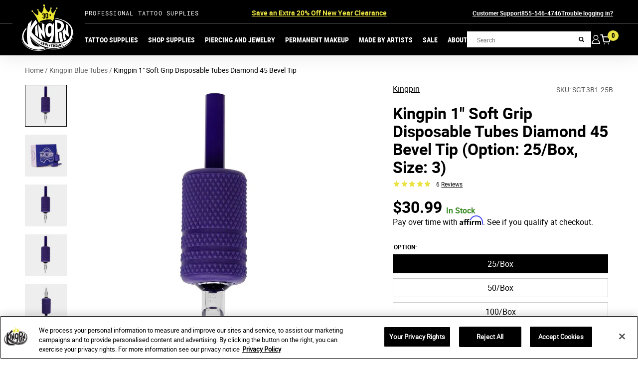

--- FILE ---
content_type: image/svg+xml
request_url: https://www.kingpintattoosupply.com/cdn/shop/t/81/assets/icon-instagram.svg?v=10669379503576611911722439861
body_size: -575
content:
<svg xmlns="http://www.w3.org/2000/svg" width="15.399" height="15.398" viewBox="0 0 15.399 15.398"><path d="M11.216.5H4.992A4.593,4.593,0,0,0,.4,5.087v6.224A4.593,4.593,0,0,0,4.992,15.9h6.224A4.593,4.593,0,0,0,15.8,11.311V5.087A4.593,4.593,0,0,0,11.216.5Zm3.038,10.811a3.038,3.038,0,0,1-3.038,3.038H4.992a3.038,3.038,0,0,1-3.038-3.038V5.087A3.038,3.038,0,0,1,4.992,2.049h6.224a3.038,3.038,0,0,1,3.038,3.038ZM12.094,5.2a.954.954,0,1,0-.954-.954A.954.954,0,0,0,12.094,5.2ZM8.243,10.773a2.434,2.434,0,1,1,2.434-2.434A2.434,2.434,0,0,1,8.243,10.773ZM4.261,8.339a3.983,3.983,0,1,1,3.983,3.983A3.987,3.987,0,0,1,4.261,8.339Z" transform="translate(-0.404 -0.5)" fill="#fff" fill-rule="evenodd"/></svg>

--- FILE ---
content_type: text/javascript
request_url: https://www.kingpintattoosupply.com/cdn/shop/t/81/assets/klevu-theme-breeze.js?v=85095012180924939381747422099
body_size: 1793
content:
var klevu_layoutType="slim",klevu_productsToShowInSlimLayout=6;klevu.beforeActivation("quick",function(data,scope){klevu.each(klevu.search.extraSearchBox,function(key,box){box.getScope().template.setTemplate(klevuQuickProductBlockTitleHeaderCustom,"klevuQuickProductBlockTitleHeader",!0),box.getScope().template.setTemplate(klevuQuickProductBlockCustom,"klevuQuickProductBlock",!0),box.getScope().template.setTemplate(klevuQuickTemplateBaseCustom,"klevuTemplateBase",!0),box.getScope().template.setTemplate(klevuQuickTrendingProductBlockCustom,"klevuQuickTrendingProductBlock",!0),box.getScope().template.setTemplate(klevuQuickRecentViewedProductBlockCustom,"klevuQuickRecentViewedProductBlock",!0),box.getScope().template.setTemplate(klevuSearchPersonalizationsCustom,"klevuSearchPersonalizations",!0)})}),klevu.afterTemplateRender("quick",function(data,scope){function setKlevuQuickPopupTopPositionVariable(){klevu.each(klevu.dom.find(".kuQuickSearchAutoCompleteLayout .klevuWrap"),function(key,currentElement){const topPosition=currentElement.getBoundingClientRect().top;document.documentElement.style.setProperty("--klevuQuickPopupTopPosition",`${topPosition}px`)})}setKlevuQuickPopupTopPositionVariable(),window.addEventListener("resize",setKlevuQuickPopupTopPositionVariable)});var klevuQuickProductBlockTitleHeaderCustom=`
<div class="klevuSuggestionHeading">
    <span class="klevuHeadingText"><%=helper.translate("Products")%></span>
    </div>
    <div class="klevuProductsViewAll">
    <% var queryParam = klevu.getSetting(klevu, "settings.url.queryParam"); %>
    <a href="<%=helper.buildUrl(data.settings.landingUrl, queryParam ,helper.stripHtml(data.settings.term))%>" target="_parent"><%=helper.translate("View All")%></a>
</div>`,klevuQuickProductBlockCustom=`
<% 
    var updatedProductName = dataLocal.name;
    if(klevu.search.modules.kmcInputs.base.getSkuOnPageEnableValue()) {
        if(klevu.dom.helpers.cleanUpSku(dataLocal.sku)) {
            updatedProductName += klevu.dom.helpers.cleanUpSku(dataLocal.sku);
        }
    }
%>
<li ku-product-block class="klevuProduct" data-id="<%=dataLocal.id%>">
    <a title="<%= updatedProductName %>" target="_self" href="<%=dataLocal.url%>" data-id="<%=dataLocal.id%>"  class="klevuQuickProductInnerBlock trackProductClick kuTrackRecentView">
        <div class="klevuProductItemTop">
            <div class="klevuQuickImgWrap">
                <img src="<%=dataLocal.image.replace('_medium', '_300x300')%>" origin="<%=dataLocal.image.replace('_medium', '_300x300')%>" onerror="klevu.dom.helpers.cleanUpProductImage(this)" alt="<%=updatedProductName%>" />
            </div>
        </div>
        <div class="klevuProductItemBottom">
            <div class="klevuQuickProductDescBlock">
                <% if (typeof dataLocal.brand !== 'undefined' && dataLocal.brand !== '') { %>
                    <div class="klevu-brand"><%= dataLocal.brand %></div>
                <% } %>
                <div title="<%= updatedProductName %>" class="klevuQuickProductName kuClippedOne"> <%= updatedProductName %> </div>
                <div class="klevu-desc-l2 kuClippedOne"> <%=dataLocal.shortDesc%> </div>
                <div class="klevuQuickProductDesc kuClippedOne">
                    <div class="klevuSpectxt"><%=dataLocal.summaryAttribute%><span><%=dataLocal.stickyLabelText%></span></div>
                </div>
                <% if(dataLocal.inStock && dataLocal.inStock != "yes") { %>
                    <%=helper.render('quickProductStock', scope, data, dataLocal) %>              
                <% } else { %>
                <% if(klevu.search.modules.kmcInputs.base.getShowPrices()) { %>
                    <div class="klevuQuickProductPrice kuClippedOne">
                        <%
                            var kuTotalVariants = klevu.dom.helpers.cleanUpPriceValue(dataLocal.totalVariants);
                            var kuStartPrice = klevu.dom.helpers.cleanUpPriceValue(dataLocal.startPrice,dataLocal.currency);
                            var kuSalePrice = klevu.dom.helpers.cleanUpPriceValue(dataLocal.salePrice,dataLocal.currency);
                            var kuPrice = klevu.dom.helpers.cleanUpPriceValue(dataLocal.price,dataLocal.currency);
                        %>
                        <% if(!Number.isNaN(kuTotalVariants) && !Number.isNaN(kuStartPrice)) { %>                                
                            <div class="klevuQuickSalePrice kuStartPrice">
                                <span class="klevuQuickPriceGreyText"><%=helper.translate("Starting at")%></span>
                                <span><%=helper.processCurrency(dataLocal.currency,parseFloat(dataLocal.startPrice))%></span>                                
                            </div>
                        <% } else if(!Number.isNaN(kuSalePrice) && !Number.isNaN(kuPrice) && (kuPrice > kuSalePrice)){ %>
                            <span class="klevuQuickOrigPrice">
                                <%= helper.processCurrency(dataLocal.currency,parseFloat(dataLocal.price)) %>
                            </span>
                            <span class="klevuQuickSalePrice klevuQuickSpecialPrice">
                                <%=helper.processCurrency(dataLocal.currency,parseFloat(dataLocal.salePrice))%>
                            </span>
                        <% } else if(!Number.isNaN(kuSalePrice)) { %>
                            <span class="klevuQuickSalePrice">
                                <%= helper.processCurrency(dataLocal.currency,parseFloat(dataLocal.salePrice)) %>
                            </span>
                        <% } else if(!Number.isNaN(kuPrice)) { %>
                            <span class="klevuQuickSalePrice">
                                <%= helper.processCurrency(dataLocal.currency,parseFloat(dataLocal.price)) %>
                            </span>
                        <% } %>
                    </div>
                    <%=helper.render('searchResultProductVATLabelQuick', scope, data, dataLocal) %>
                    <% } %>
                <% } %>
                <%=helper.render('klevuQuickProductRating',scope,data,dataLocal) %>
            </div>
        </div>
        <div class="kuClearLeft"></div>
    </a>
    <%=helper.render('quickSearchProductAddToCart',scope,data,dataLocal) %>        
</li>`,klevuQuickTemplateBaseCustom=`
<% var noResultsClass = '';
    if(typeof data.query.productList !== 'undefined' && data.query.productList.result.length === 0){
        noResultsClass = 'klevu-no-results';
    }
%>
<div class="klevu-fluid kuPreventDocumentClick">
    <div id="klevuSearchingArea" class="klevuQuickSearchingArea <%=noResultsClass %>">
        <div ku-container data-container-id="ku_quick_main_container" data-container-role="main">
            <header ku-container data-container-id="ku_quick_main_header_container" data-container-role="header">
                <section ku-block data-block-id="ku_quick_main_header_sub_panel"></section>
                <section ku-block data-block-id="ku_quick_main_header_banner">
                    <%=helper.render('klevuQuickPromotionBanner',scope,data,"top") %>                    
                </section>
                <section ku-block data-block-id="ku_quick_main_header_site_navigation">
                    <div class="klevuSuggestionsBlock">                            
                        <%=helper.render('klevuQuickAutoSuggestions',scope) %>
                        <%=helper.render('klevuQuickPageSuggestions',scope) %>
                        <% if(data.showQuickFacetedLayoutCharLimitMessage == true) { %>
                            <% var quickFacetedLayoutMessage = (data.quickFacetedLayoutMinCharsTextValue) ? data.quickFacetedLayoutMinCharsTextValue : ""; %>
                            <% if(quickFacetedLayoutMessage != "") { %>
                                <span class="kuFacetedLayoutMinCharText"><%= helper.translate(quickFacetedLayoutMessage) %></span>
                            <% } %>                    
                        <% } else { %>
                            <% if(data.query.productList) { %>
                                <%=helper.render('klevuQuickTemplateResultsHeadingTitle',scope,data,"productList") %>
                                <%= helper.render('klevuQuickTemplateTabResults',scope) %>                                                 
                                <%= helper.render('klevuQuickProducts',scope) %>
                                <%= helper.render('klevuQuickOtherContent',scope) %>
                            <% } else { %>              
                                <div class="kuSearchPersonalizationsContainer">
                                    <%= helper.render('klevuSearchPersonalizations',scope) %>    
                                </div>
                            <% } %>  
                        <% } %>
                        <%=helper.render('klevuQuickCategorySuggestions',scope) %>
                    </div>
                </section>
            </header>
        
            <footer ku-container data-container-id="ku_quick_main_footer_container" data-container-role="footer">
                <section ku-block data-block-id="ku_quick_main_footer_sub_panel"></section>
                <section ku-block data-block-id="ku_quick_main_footer_banner">
                    <%=helper.render('klevuQuickPromotionBanner',scope,data,"bottom") %>
                </section>
            </footer> 
        </div>
    </div>
</div>`,klevuQuickTrendingProductBlockCustom=`
<% 
var updatedProductName = dataLocal.name;
if(typeof dataLocal.brand !== 'undefined' && dataLocal.brand !== '') {
    updatedProductName = updatedProductName.replace(dataLocal.brand, '');
}
%>
<a target="_self" href="<%=dataLocal.url%>" data-id="<%=dataLocal.id%>" class="klevuQuickProductInnerBlock kuTrackPersonalizedProductClick kuQSMenuItemTarget kuTrackRecentView">
<div class="klevuProductItemTop">
    <div class="klevuQuickImgWrap">
        <div class="klevuQuickDiscountBadge"><strong><%=dataLocal.stickyLabelHead%></strong></div>
        <img src="<%=dataLocal.image.replace('_medium', '_300x300')%>" origin="<%=dataLocal.image.replace('_medium', '_300x300')%>" onerror="klevu.dom.helpers.cleanUpProductImage(this)" alt="<%=updatedProductName%>" class="kuProdImg">
    </div>
</div>
<div class="klevuProductItemBottom">
    <% if (typeof dataLocal.brand !== 'undefined' && dataLocal.brand !== '') { %>
        <div class="klevu-brand"><%= dataLocal.brand %></div>
    <% } %>
    <div class="klevuQuickProductDescBlock">
        <div class="klevuQuickProductName kuClippedOne" title="<%= updatedProductName %>"><%= updatedProductName %></div>
        <div class="klevuQuickProductDesc">
            <div class="klevuSpectxt"><%=dataLocal.summaryAttribute%><span><%=dataLocal.stickyLabelText%></span></div>
            <div class="klevuQuickProductPrice">
            <%
                var kuTotalVariants = klevu.dom.helpers.cleanUpPriceValue(dataLocal.totalVariants);
                var kuStartPrice = klevu.dom.helpers.cleanUpPriceValue(dataLocal.startPrice,dataLocal.currency);
                var kuSalePrice = klevu.dom.helpers.cleanUpPriceValue(dataLocal.salePrice,dataLocal.currency);
                var kuPrice = klevu.dom.helpers.cleanUpPriceValue(dataLocal.price,dataLocal.currency);
            %>
            <% if(!Number.isNaN(kuTotalVariants) && !Number.isNaN(kuStartPrice)) { %>                                
                <div class="klevuQuickSalePrice kuStartPrice">
                    <span class="klevuQuickPriceGreyText"><%=helper.translate("From")%></span>
                    <span><%=helper.processCurrency(dataLocal.currency,parseFloat(dataLocal.startPrice))%></span>                                
                </div>
            <% } else if(!Number.isNaN(kuSalePrice) && !Number.isNaN(kuPrice) && (kuPrice > kuSalePrice)){ %>
                <span class="klevuQuickOrigPrice">
                    <%= helper.processCurrency(dataLocal.currency,parseFloat(dataLocal.price)) %>
                </span>
                <span class="klevuQuickSalePrice klevuQuickSpecialPrice">
                    <%=helper.processCurrency(dataLocal.currency,parseFloat(dataLocal.salePrice))%>
                </span>
            <% } else if(!Number.isNaN(kuSalePrice)) { %>
                <span class="klevuQuickSalePrice">
                    <%= helper.processCurrency(dataLocal.currency,parseFloat(dataLocal.salePrice)) %>
                </span>
            <% } else if(!Number.isNaN(kuPrice)) { %>
                <span class="klevuQuickSalePrice">
                    <%= helper.processCurrency(dataLocal.currency,parseFloat(dataLocal.price)) %>
                </span>
            <% } %>
        </div>
        </div>                
    </div>
</div>        
</a>`,klevuQuickRecentViewedProductBlockCustom=`
<% 
    var updatedProductName = dataLocal.name;
    if(klevu.search.modules.kmcInputs.base.getSkuOnPageEnableValue()) {
        if(klevu.dom.helpers.cleanUpSku(dataLocal.sku)) {
            updatedProductName += klevu.dom.helpers.cleanUpSku(dataLocal.sku);
        }
    }
%>
<a target="_self" href="<%=dataLocal.url%>" data-id="<%=dataLocal.id%>" class="klevuQuickProductInnerBlock kuTrackPersonalizedProductClick kuTrackRecentView kuQSMenuItemTarget">
    <div class="klevuProductItemTop">
        <div class="klevuQuickImgWrap">
            <div class="klevuQuickDiscountBadge"><strong><%=dataLocal.stickyLabelHead%></strong></div>
            <img src="<%=dataLocal.image.replace('_medium', '_300x300')%>" origin="<%=dataLocal.image.replace('_medium', '_300x300')%>" onerror="klevu.dom.helpers.cleanUpProductImage(this)" alt="<%=updatedProductName%>" />
        </div>
    </div>
    <div class="klevuProductItemBottom">
        <% if (typeof dataLocal.brand !== 'undefined' && dataLocal.brand !== '') { %>
            <div class="klevu-brand"><%= dataLocal.brand %></div>
        <% } %>
        <div class="klevuQuickProductDescBlock">
            <div class="klevuQuickProductName kuClippedOne" title="<%= updatedProductName %>"><%= updatedProductName %></div>
            <div class="klevuQuickProductDesc">
                <div class="klevuSpectxt"><%=dataLocal.summaryAttribute%><span><%=dataLocal.stickyLabelText%></span></div> <div class="klevuQuickProductPrice">
                <%
                    var kuTotalVariants = klevu.dom.helpers.cleanUpPriceValue(dataLocal.totalVariants);
                    var kuStartPrice = klevu.dom.helpers.cleanUpPriceValue(dataLocal.startPrice,dataLocal.currency);
                    var kuSalePrice = klevu.dom.helpers.cleanUpPriceValue(dataLocal.salePrice,dataLocal.currency);
                    var kuPrice = klevu.dom.helpers.cleanUpPriceValue(dataLocal.price,dataLocal.currency);
                %>
                <% if(!Number.isNaN(kuTotalVariants) && !Number.isNaN(kuStartPrice)) { %>                                
                    <div class="klevuQuickSalePrice kuStartPrice">
                        <span class="klevuQuickPriceGreyText"><%=helper.translate("From")%></span>
                        <span><%=helper.processCurrency(dataLocal.currency,parseFloat(dataLocal.startPrice))%></span>                                
                    </div>
                <% } else if(!Number.isNaN(kuSalePrice) && !Number.isNaN(kuPrice) && (kuPrice > kuSalePrice)){ %>
                    <span class="klevuQuickOrigPrice">
                        <%= helper.processCurrency(dataLocal.currency,parseFloat(dataLocal.price)) %>
                    </span>
                    <span class="klevuQuickSalePrice klevuQuickSpecialPrice">
                        <%=helper.processCurrency(dataLocal.currency,parseFloat(dataLocal.salePrice))%>
                    </span>
                <% } else if(!Number.isNaN(kuSalePrice)) { %>
                    <span class="klevuQuickSalePrice">
                        <%= helper.processCurrency(dataLocal.currency,parseFloat(dataLocal.salePrice)) %>
                    </span>
                <% } else if(!Number.isNaN(kuPrice)) { %>
                    <span class="klevuQuickSalePrice">
                        <%= helper.processCurrency(dataLocal.currency,parseFloat(dataLocal.price)) %>
                    </span>
                <% } %>
            </div>
            </div>                
        </div>
    </div>        
</a>`,klevuSearchPersonalizationsCustom=`
<div ku-container data-container-id="ku_quick_main_content_container" data-container-role="content">
<section ku-container data-container-id="ku_quick_main_content_left" data-container-position="left" data-container-role="left">
    <div ku-block data-block-id="ku_quick_left_facets"></div>
    <div ku-block data-block-id="ku_quick_left_call_outs">
        <%=helper.render('kuTemplatePopularSearches',scope) %>
        <%=helper.render('kuTemplateRecentSearches',scope) %>
    </div>
    <% if (window.innerWidth >= 768) { %>
        <div ku-block data-block-id="ku_quick_left_banner"></div>
    <% } %>
</section>
<section ku-container data-container-id="ku_quick_main_content_center" data-container-position="center" data-container-role="center">
    <header ku-block data-block-id="ku_quick_result_header"></header>
    <div ku-block data-block-id="ku_quick_result_items"></div>
                
    <div ku-block data-block-id="ku_quick_other_items">
        <%=helper.render('klevuTrendingProducts',scope) %>
        <% if (window.innerWidth < 768) { %>
            <div ku-block data-block-id="ku_quick_left_banner"></div>
        <% } %>
        <%=helper.render('klevuRecentViewedProducts',scope) %>
    </div>

    <footer ku-block data-block-id="ku_quick_result_footer"></footer>
</section>
<section ku-container data-container-id="ku_quick_main_content_right" data-container-position="right" data-container-role="right">
    <div ku-block data-block-id="ku_quick_right_facets"></div>
    <div ku-block data-block-id="ku_quick_right_call_outs"></div>
    <div ku-block data-block-id="ku_quick_right_banner"></div>
</section>
</div>`;
//# sourceMappingURL=/cdn/shop/t/81/assets/klevu-theme-breeze.js.map?v=85095012180924939381747422099


--- FILE ---
content_type: image/svg+xml
request_url: https://www.kingpintattoosupply.com/cdn/shop/t/81/assets/icon-youtube.svg?v=160625343723040904711722439861
body_size: -730
content:
<svg xmlns="http://www.w3.org/2000/svg" width="17.435" height="12.559" viewBox="0 0 17.435 12.559"><path d="M18.4,3.669V10.06l0,0a2.966,2.966,0,0,1-3,3.081H3.966c-3,0-3-3.081-3-3.081v-6.4a2.966,2.966,0,0,1,3-3.081H15.4C18.4.588,18.4,3.669,18.4,3.669ZM7.356,10.319,13.07,6.87,7.356,3.436Z" transform="translate(-0.963 -0.588)" fill="#fff" fill-rule="evenodd"/></svg>

--- FILE ---
content_type: image/svg+xml
request_url: https://www.kingpintattoosupply.com/cdn/shop/t/81/assets/icon-facebook.svg?v=21545062205094359341722439861
body_size: -710
content:
<svg xmlns="http://www.w3.org/2000/svg" width="7.156" height="14.313" viewBox="0 0 7.156 14.313"><path d="M6.922,3.031a4.632,4.632,0,0,0-1.251-.19c-.508,0-1.6.324-1.6.952V5.3h2.6V7.828h-2.6v6.985H1.447V7.828H.156V5.3H1.447V4.021C1.447,2.1,2.346.5,4.517.5a10.658,10.658,0,0,1,2.8.285Z" transform="translate(-0.156 -0.5)" fill="#fff" fill-rule="evenodd"/></svg>

--- FILE ---
content_type: image/svg+xml
request_url: https://www.kingpintattoosupply.com/cdn/shop/t/81/assets/icon-caret-right.svg?v=52630192530231890261722439861
body_size: -769
content:
<svg xmlns="http://www.w3.org/2000/svg" width="8.485" height="15.557" viewBox="0 0 8.485 15.557"><path d="M303,156.573,310.421,164,303,171.423" transform="translate(-302.643 -156.22)" fill="none" stroke="#5d5d5d" stroke-width="1"/></svg>

--- FILE ---
content_type: text/javascript; charset=utf-8
request_url: https://www.kingpintattoosupply.com/products/kingpin-1-soft-grip-disposable-tubes-diamond-45-bevel-tip.js
body_size: 1862
content:
{"id":8456898281754,"title":"Kingpin 1\" Soft Grip Disposable Tubes Diamond 45 Bevel Tip","handle":"kingpin-1-soft-grip-disposable-tubes-diamond-45-bevel-tip","description":"\u003cp\u003eTrusted by tattooers for their quality, comfort, and performance, Kingpin Disposable Tubes feature a clear lexan plastic tip for easy clean out and complete visibility, precision diamond knurling for a secure grip, and a medical grade plastic tube for minimal flex.\u003c\/p\u003e","published_at":"2022-02-16T16:35:00-05:00","created_at":"2023-07-28T14:39:00-04:00","vendor":"Kingpin","type":"","tags":["All Disposable Tubes","and Covers","Disposable Tubes","Feature:Soft Grip","Finish:45 Degree Diamond Bevel","Grips","import-20240112","import-20240206","Kingpin","Kingpin Blue Tubes","Style:1 in Grip","Summer Blow Out Labor Day Sale","Tattoo Supplies","Tips","Tubes","Year End Sale 2021"],"price":3099,"price_min":3099,"price_max":10899,"available":true,"price_varies":true,"compare_at_price":0,"compare_at_price_min":0,"compare_at_price_max":0,"compare_at_price_varies":false,"variants":[{"id":45802517037338,"title":"25\/Box \/ 3","option1":"25\/Box","option2":"3","option3":null,"sku":"SGT-3B1-25B","requires_shipping":true,"taxable":true,"featured_image":{"id":44300981469466,"product_id":8456898281754,"position":10,"created_at":"2024-02-06T18:28:40-05:00","updated_at":"2024-02-06T18:29:19-05:00","alt":null,"width":1500,"height":1500,"src":"https:\/\/cdn.shopify.com\/s\/files\/1\/0760\/4423\/9130\/files\/SGT-3B1-10-v2.jpg?v=1707262159","variant_ids":[45802517037338]},"available":true,"name":"Kingpin 1\" Soft Grip Disposable Tubes Diamond 45 Bevel Tip - 25\/Box \/ 3","public_title":"25\/Box \/ 3","options":["25\/Box","3"],"price":3099,"weight":726,"compare_at_price":0,"inventory_management":"shopify","barcode":null,"featured_media":{"alt":null,"id":36743858356506,"position":10,"preview_image":{"aspect_ratio":1.0,"height":1500,"width":1500,"src":"https:\/\/cdn.shopify.com\/s\/files\/1\/0760\/4423\/9130\/files\/SGT-3B1-10-v2.jpg?v=1707262159"}},"quantity_rule":{"min":1,"max":null,"increment":1},"quantity_price_breaks":[],"requires_selling_plan":false,"selling_plan_allocations":[]},{"id":45802516939034,"title":"50\/Box \/ 3","option1":"50\/Box","option2":"3","option3":null,"sku":"SGT-3B1-50","requires_shipping":true,"taxable":true,"featured_image":{"id":44300980879642,"product_id":8456898281754,"position":11,"created_at":"2024-02-06T18:28:40-05:00","updated_at":"2024-02-06T18:29:19-05:00","alt":null,"width":1500,"height":1500,"src":"https:\/\/cdn.shopify.com\/s\/files\/1\/0760\/4423\/9130\/files\/SGT-3B1-50-v2.jpg?v=1707262159","variant_ids":[45802516939034]},"available":true,"name":"Kingpin 1\" Soft Grip Disposable Tubes Diamond 45 Bevel Tip - 50\/Box \/ 3","public_title":"50\/Box \/ 3","options":["50\/Box","3"],"price":5899,"weight":1361,"compare_at_price":0,"inventory_management":"shopify","barcode":null,"featured_media":{"alt":null,"id":36743858389274,"position":11,"preview_image":{"aspect_ratio":1.0,"height":1500,"width":1500,"src":"https:\/\/cdn.shopify.com\/s\/files\/1\/0760\/4423\/9130\/files\/SGT-3B1-50-v2.jpg?v=1707262159"}},"quantity_rule":{"min":1,"max":null,"increment":1},"quantity_price_breaks":[],"requires_selling_plan":false,"selling_plan_allocations":[]},{"id":45802516742426,"title":"100\/Box \/ 3","option1":"100\/Box","option2":"3","option3":null,"sku":"SGT-3B1-100","requires_shipping":true,"taxable":true,"featured_image":{"id":44300991037722,"product_id":8456898281754,"position":3,"created_at":"2024-02-06T18:29:09-05:00","updated_at":"2024-02-06T18:29:19-05:00","alt":"SGT-3B1-100-v2.jpg","width":1500,"height":1500,"src":"https:\/\/cdn.shopify.com\/s\/files\/1\/0760\/4423\/9130\/files\/sgt-3b1-100-v2.jpg?v=1707262159","variant_ids":[45802516742426]},"available":true,"name":"Kingpin 1\" Soft Grip Disposable Tubes Diamond 45 Bevel Tip - 100\/Box \/ 3","public_title":"100\/Box \/ 3","options":["100\/Box","3"],"price":10899,"weight":2722,"compare_at_price":0,"inventory_management":"shopify","barcode":null,"featured_media":{"alt":"SGT-3B1-100-v2.jpg","id":36743876641050,"position":3,"preview_image":{"aspect_ratio":1.0,"height":1500,"width":1500,"src":"https:\/\/cdn.shopify.com\/s\/files\/1\/0760\/4423\/9130\/files\/sgt-3b1-100-v2.jpg?v=1707262159"}},"quantity_rule":{"min":1,"max":null,"increment":1},"quantity_price_breaks":[],"requires_selling_plan":false,"selling_plan_allocations":[]},{"id":45802517070106,"title":"25\/Box \/ 5","option1":"25\/Box","option2":"5","option3":null,"sku":"SGT-5B1-25B","requires_shipping":true,"taxable":true,"featured_image":{"id":44300981207322,"product_id":8456898281754,"position":12,"created_at":"2024-02-06T18:28:40-05:00","updated_at":"2024-02-06T18:29:19-05:00","alt":null,"width":1500,"height":1500,"src":"https:\/\/cdn.shopify.com\/s\/files\/1\/0760\/4423\/9130\/files\/SGT-5B1-10-v2.jpg?v=1707262159","variant_ids":[45802517070106]},"available":true,"name":"Kingpin 1\" Soft Grip Disposable Tubes Diamond 45 Bevel Tip - 25\/Box \/ 5","public_title":"25\/Box \/ 5","options":["25\/Box","5"],"price":3099,"weight":726,"compare_at_price":0,"inventory_management":"shopify","barcode":null,"featured_media":{"alt":null,"id":36743858422042,"position":12,"preview_image":{"aspect_ratio":1.0,"height":1500,"width":1500,"src":"https:\/\/cdn.shopify.com\/s\/files\/1\/0760\/4423\/9130\/files\/SGT-5B1-10-v2.jpg?v=1707262159"}},"quantity_rule":{"min":1,"max":null,"increment":1},"quantity_price_breaks":[],"requires_selling_plan":false,"selling_plan_allocations":[]},{"id":45802516971802,"title":"50\/Box \/ 5","option1":"50\/Box","option2":"5","option3":null,"sku":"SGT-5B1-50","requires_shipping":true,"taxable":true,"featured_image":{"id":44300980617498,"product_id":8456898281754,"position":13,"created_at":"2024-02-06T18:28:40-05:00","updated_at":"2024-02-06T18:29:19-05:00","alt":null,"width":1500,"height":1500,"src":"https:\/\/cdn.shopify.com\/s\/files\/1\/0760\/4423\/9130\/files\/SGT-5B1-50-v2.jpg?v=1707262159","variant_ids":[45802516971802]},"available":true,"name":"Kingpin 1\" Soft Grip Disposable Tubes Diamond 45 Bevel Tip - 50\/Box \/ 5","public_title":"50\/Box \/ 5","options":["50\/Box","5"],"price":5899,"weight":1361,"compare_at_price":0,"inventory_management":"shopify","barcode":null,"featured_media":{"alt":null,"id":36743858454810,"position":13,"preview_image":{"aspect_ratio":1.0,"height":1500,"width":1500,"src":"https:\/\/cdn.shopify.com\/s\/files\/1\/0760\/4423\/9130\/files\/SGT-5B1-50-v2.jpg?v=1707262159"}},"quantity_rule":{"min":1,"max":null,"increment":1},"quantity_price_breaks":[],"requires_selling_plan":false,"selling_plan_allocations":[]},{"id":45802516807962,"title":"100\/Box \/ 5","option1":"100\/Box","option2":"5","option3":null,"sku":"SGT-5B1-100","requires_shipping":true,"taxable":true,"featured_image":{"id":44300989792538,"product_id":8456898281754,"position":5,"created_at":"2024-02-06T18:29:09-05:00","updated_at":"2024-02-06T18:29:19-05:00","alt":"SGT-5B1-100-v2.jpg","width":1500,"height":1500,"src":"https:\/\/cdn.shopify.com\/s\/files\/1\/0760\/4423\/9130\/files\/sgt-5b1-100-v2.jpg?v=1707262159","variant_ids":[45802516807962]},"available":true,"name":"Kingpin 1\" Soft Grip Disposable Tubes Diamond 45 Bevel Tip - 100\/Box \/ 5","public_title":"100\/Box \/ 5","options":["100\/Box","5"],"price":10899,"weight":2722,"compare_at_price":0,"inventory_management":"shopify","barcode":null,"featured_media":{"alt":"SGT-5B1-100-v2.jpg","id":36743876706586,"position":5,"preview_image":{"aspect_ratio":1.0,"height":1500,"width":1500,"src":"https:\/\/cdn.shopify.com\/s\/files\/1\/0760\/4423\/9130\/files\/sgt-5b1-100-v2.jpg?v=1707262159"}},"quantity_rule":{"min":1,"max":null,"increment":1},"quantity_price_breaks":[],"requires_selling_plan":false,"selling_plan_allocations":[]},{"id":45802517102874,"title":"25\/Box \/ 9","option1":"25\/Box","option2":"9","option3":null,"sku":"SGT-9B1-25B","requires_shipping":true,"taxable":true,"featured_image":{"id":44300980715802,"product_id":8456898281754,"position":14,"created_at":"2024-02-06T18:28:40-05:00","updated_at":"2024-02-06T18:29:19-05:00","alt":null,"width":1500,"height":1500,"src":"https:\/\/cdn.shopify.com\/s\/files\/1\/0760\/4423\/9130\/files\/SGT-9B1-10-v2.jpg?v=1707262159","variant_ids":[45802517102874]},"available":true,"name":"Kingpin 1\" Soft Grip Disposable Tubes Diamond 45 Bevel Tip - 25\/Box \/ 9","public_title":"25\/Box \/ 9","options":["25\/Box","9"],"price":3099,"weight":726,"compare_at_price":0,"inventory_management":"shopify","barcode":null,"featured_media":{"alt":null,"id":36743858487578,"position":14,"preview_image":{"aspect_ratio":1.0,"height":1500,"width":1500,"src":"https:\/\/cdn.shopify.com\/s\/files\/1\/0760\/4423\/9130\/files\/SGT-9B1-10-v2.jpg?v=1707262159"}},"quantity_rule":{"min":1,"max":null,"increment":1},"quantity_price_breaks":[],"requires_selling_plan":false,"selling_plan_allocations":[]},{"id":45802517004570,"title":"50\/Box \/ 9","option1":"50\/Box","option2":"9","option3":null,"sku":"SGT-9B1-50","requires_shipping":true,"taxable":true,"featured_image":{"id":44300980977946,"product_id":8456898281754,"position":15,"created_at":"2024-02-06T18:28:40-05:00","updated_at":"2024-02-06T18:29:19-05:00","alt":null,"width":1500,"height":1500,"src":"https:\/\/cdn.shopify.com\/s\/files\/1\/0760\/4423\/9130\/files\/SGT-9B1-50-v2.jpg?v=1707262159","variant_ids":[45802517004570]},"available":true,"name":"Kingpin 1\" Soft Grip Disposable Tubes Diamond 45 Bevel Tip - 50\/Box \/ 9","public_title":"50\/Box \/ 9","options":["50\/Box","9"],"price":5899,"weight":1361,"compare_at_price":0,"inventory_management":"shopify","barcode":null,"featured_media":{"alt":null,"id":36743858520346,"position":15,"preview_image":{"aspect_ratio":1.0,"height":1500,"width":1500,"src":"https:\/\/cdn.shopify.com\/s\/files\/1\/0760\/4423\/9130\/files\/SGT-9B1-50-v2.jpg?v=1707262159"}},"quantity_rule":{"min":1,"max":null,"increment":1},"quantity_price_breaks":[],"requires_selling_plan":false,"selling_plan_allocations":[]},{"id":45802516873498,"title":"100\/Box \/ 9","option1":"100\/Box","option2":"9","option3":null,"sku":"SGT-9B1-100","requires_shipping":true,"taxable":true,"featured_image":{"id":44300990021914,"product_id":8456898281754,"position":7,"created_at":"2024-02-06T18:29:09-05:00","updated_at":"2024-02-06T18:29:19-05:00","alt":"SGT-9B1-100-v2.jpg","width":1500,"height":1500,"src":"https:\/\/cdn.shopify.com\/s\/files\/1\/0760\/4423\/9130\/files\/sgt-9b1-100-v2.jpg?v=1707262159","variant_ids":[45802516873498]},"available":true,"name":"Kingpin 1\" Soft Grip Disposable Tubes Diamond 45 Bevel Tip - 100\/Box \/ 9","public_title":"100\/Box \/ 9","options":["100\/Box","9"],"price":10899,"weight":2722,"compare_at_price":0,"inventory_management":"shopify","barcode":null,"featured_media":{"alt":"SGT-9B1-100-v2.jpg","id":36743876804890,"position":7,"preview_image":{"aspect_ratio":1.0,"height":1500,"width":1500,"src":"https:\/\/cdn.shopify.com\/s\/files\/1\/0760\/4423\/9130\/files\/sgt-9b1-100-v2.jpg?v=1707262159"}},"quantity_rule":{"min":1,"max":null,"increment":1},"quantity_price_breaks":[],"requires_selling_plan":false,"selling_plan_allocations":[]},{"id":45802517135642,"title":"25\/Box \/ 14","option1":"25\/Box","option2":"14","option3":null,"sku":"SGT-14B-1-25B","requires_shipping":true,"taxable":true,"featured_image":{"id":44300982092058,"product_id":8456898281754,"position":16,"created_at":"2024-02-06T18:28:40-05:00","updated_at":"2024-02-06T18:29:19-05:00","alt":null,"width":1500,"height":1500,"src":"https:\/\/cdn.shopify.com\/s\/files\/1\/0760\/4423\/9130\/files\/SGT-14B-1-10-v2.jpg?v=1707262159","variant_ids":[45802517135642]},"available":true,"name":"Kingpin 1\" Soft Grip Disposable Tubes Diamond 45 Bevel Tip - 25\/Box \/ 14","public_title":"25\/Box \/ 14","options":["25\/Box","14"],"price":3099,"weight":726,"compare_at_price":0,"inventory_management":"shopify","barcode":null,"featured_media":{"alt":null,"id":36743858553114,"position":16,"preview_image":{"aspect_ratio":1.0,"height":1500,"width":1500,"src":"https:\/\/cdn.shopify.com\/s\/files\/1\/0760\/4423\/9130\/files\/SGT-14B-1-10-v2.jpg?v=1707262159"}},"quantity_rule":{"min":1,"max":null,"increment":1},"quantity_price_breaks":[],"requires_selling_plan":false,"selling_plan_allocations":[]},{"id":45802516906266,"title":"50\/Box \/ 14","option1":"50\/Box","option2":"14","option3":null,"sku":"SGT-14B-1-50","requires_shipping":true,"taxable":true,"featured_image":{"id":44300982681882,"product_id":8456898281754,"position":17,"created_at":"2024-02-06T18:28:40-05:00","updated_at":"2024-02-06T18:29:19-05:00","alt":null,"width":1500,"height":1500,"src":"https:\/\/cdn.shopify.com\/s\/files\/1\/0760\/4423\/9130\/files\/SGT-14B-1-50-v2.jpg?v=1707262159","variant_ids":[45802516906266]},"available":true,"name":"Kingpin 1\" Soft Grip Disposable Tubes Diamond 45 Bevel Tip - 50\/Box \/ 14","public_title":"50\/Box \/ 14","options":["50\/Box","14"],"price":5899,"weight":1361,"compare_at_price":0,"inventory_management":"shopify","barcode":null,"featured_media":{"alt":null,"id":36743858585882,"position":17,"preview_image":{"aspect_ratio":1.0,"height":1500,"width":1500,"src":"https:\/\/cdn.shopify.com\/s\/files\/1\/0760\/4423\/9130\/files\/SGT-14B-1-50-v2.jpg?v=1707262159"}},"quantity_rule":{"min":1,"max":null,"increment":1},"quantity_price_breaks":[],"requires_selling_plan":false,"selling_plan_allocations":[]},{"id":45802516676890,"title":"100\/Box \/ 14","option1":"100\/Box","option2":"14","option3":null,"sku":"SGT-14B-1-100","requires_shipping":true,"taxable":true,"featured_image":{"id":44300990906650,"product_id":8456898281754,"position":9,"created_at":"2024-02-06T18:29:10-05:00","updated_at":"2024-02-06T18:29:19-05:00","alt":"SGT-14B-1-100-v2.jpg","width":1500,"height":1500,"src":"https:\/\/cdn.shopify.com\/s\/files\/1\/0760\/4423\/9130\/files\/sgt-14b-1-100-v2.jpg?v=1707262159","variant_ids":[45802516676890]},"available":true,"name":"Kingpin 1\" Soft Grip Disposable Tubes Diamond 45 Bevel Tip - 100\/Box \/ 14","public_title":"100\/Box \/ 14","options":["100\/Box","14"],"price":10899,"weight":2722,"compare_at_price":0,"inventory_management":"shopify","barcode":null,"featured_media":{"alt":"SGT-14B-1-100-v2.jpg","id":36743876903194,"position":9,"preview_image":{"aspect_ratio":1.0,"height":1500,"width":1500,"src":"https:\/\/cdn.shopify.com\/s\/files\/1\/0760\/4423\/9130\/files\/sgt-14b-1-100-v2.jpg?v=1707262159"}},"quantity_rule":{"min":1,"max":null,"increment":1},"quantity_price_breaks":[],"requires_selling_plan":false,"selling_plan_allocations":[]}],"images":["\/\/cdn.shopify.com\/s\/files\/1\/0760\/4423\/9130\/files\/GRP-SGT-45B1.jpg?v=1707262159","\/\/cdn.shopify.com\/s\/files\/1\/0760\/4423\/9130\/files\/sgt-3b1-10-v2_b673e9ef-5e3e-4814-99eb-375bd0017477.jpg?v=1707262159","\/\/cdn.shopify.com\/s\/files\/1\/0760\/4423\/9130\/files\/sgt-3b1-100-v2.jpg?v=1707262159","\/\/cdn.shopify.com\/s\/files\/1\/0760\/4423\/9130\/files\/sgt-5b1-10-v2_6f1acf19-1f32-44a0-9d06-e056402f26d7.jpg?v=1707262159","\/\/cdn.shopify.com\/s\/files\/1\/0760\/4423\/9130\/files\/sgt-5b1-100-v2.jpg?v=1707262159","\/\/cdn.shopify.com\/s\/files\/1\/0760\/4423\/9130\/files\/sgt-9b1-10-v2_cce33c1f-5a66-410a-af33-c18cb7614305.jpg?v=1707262159","\/\/cdn.shopify.com\/s\/files\/1\/0760\/4423\/9130\/files\/sgt-9b1-100-v2.jpg?v=1707262159","\/\/cdn.shopify.com\/s\/files\/1\/0760\/4423\/9130\/files\/sgt-14b-1-10-v2_983e2ab2-fd9c-44b7-84db-b3260d031c48.jpg?v=1707262159","\/\/cdn.shopify.com\/s\/files\/1\/0760\/4423\/9130\/files\/sgt-14b-1-100-v2.jpg?v=1707262159","\/\/cdn.shopify.com\/s\/files\/1\/0760\/4423\/9130\/files\/SGT-3B1-10-v2.jpg?v=1707262159","\/\/cdn.shopify.com\/s\/files\/1\/0760\/4423\/9130\/files\/SGT-3B1-50-v2.jpg?v=1707262159","\/\/cdn.shopify.com\/s\/files\/1\/0760\/4423\/9130\/files\/SGT-5B1-10-v2.jpg?v=1707262159","\/\/cdn.shopify.com\/s\/files\/1\/0760\/4423\/9130\/files\/SGT-5B1-50-v2.jpg?v=1707262159","\/\/cdn.shopify.com\/s\/files\/1\/0760\/4423\/9130\/files\/SGT-9B1-10-v2.jpg?v=1707262159","\/\/cdn.shopify.com\/s\/files\/1\/0760\/4423\/9130\/files\/SGT-9B1-50-v2.jpg?v=1707262159","\/\/cdn.shopify.com\/s\/files\/1\/0760\/4423\/9130\/files\/SGT-14B-1-10-v2.jpg?v=1707262159","\/\/cdn.shopify.com\/s\/files\/1\/0760\/4423\/9130\/files\/SGT-14B-1-50-v2.jpg?v=1707262159"],"featured_image":"\/\/cdn.shopify.com\/s\/files\/1\/0760\/4423\/9130\/files\/GRP-SGT-45B1.jpg?v=1707262159","options":[{"name":"Option","position":1,"values":["25\/Box","50\/Box","100\/Box"]},{"name":"Size","position":2,"values":["3","5","9","14"]}],"url":"\/products\/kingpin-1-soft-grip-disposable-tubes-diamond-45-bevel-tip","media":[{"alt":null,"id":36743858061594,"position":1,"preview_image":{"aspect_ratio":1.0,"height":1500,"width":1500,"src":"https:\/\/cdn.shopify.com\/s\/files\/1\/0760\/4423\/9130\/files\/GRP-SGT-45B1.jpg?v=1707262159"},"aspect_ratio":1.0,"height":1500,"media_type":"image","src":"https:\/\/cdn.shopify.com\/s\/files\/1\/0760\/4423\/9130\/files\/GRP-SGT-45B1.jpg?v=1707262159","width":1500},{"alt":"SGT-3B1-10-v2.jpg","id":36743876608282,"position":2,"preview_image":{"aspect_ratio":1.0,"height":1500,"width":1500,"src":"https:\/\/cdn.shopify.com\/s\/files\/1\/0760\/4423\/9130\/files\/sgt-3b1-10-v2_b673e9ef-5e3e-4814-99eb-375bd0017477.jpg?v=1707262159"},"aspect_ratio":1.0,"height":1500,"media_type":"image","src":"https:\/\/cdn.shopify.com\/s\/files\/1\/0760\/4423\/9130\/files\/sgt-3b1-10-v2_b673e9ef-5e3e-4814-99eb-375bd0017477.jpg?v=1707262159","width":1500},{"alt":"SGT-3B1-100-v2.jpg","id":36743876641050,"position":3,"preview_image":{"aspect_ratio":1.0,"height":1500,"width":1500,"src":"https:\/\/cdn.shopify.com\/s\/files\/1\/0760\/4423\/9130\/files\/sgt-3b1-100-v2.jpg?v=1707262159"},"aspect_ratio":1.0,"height":1500,"media_type":"image","src":"https:\/\/cdn.shopify.com\/s\/files\/1\/0760\/4423\/9130\/files\/sgt-3b1-100-v2.jpg?v=1707262159","width":1500},{"alt":"SGT-5B1-10-v2.jpg","id":36743876673818,"position":4,"preview_image":{"aspect_ratio":1.0,"height":1500,"width":1500,"src":"https:\/\/cdn.shopify.com\/s\/files\/1\/0760\/4423\/9130\/files\/sgt-5b1-10-v2_6f1acf19-1f32-44a0-9d06-e056402f26d7.jpg?v=1707262159"},"aspect_ratio":1.0,"height":1500,"media_type":"image","src":"https:\/\/cdn.shopify.com\/s\/files\/1\/0760\/4423\/9130\/files\/sgt-5b1-10-v2_6f1acf19-1f32-44a0-9d06-e056402f26d7.jpg?v=1707262159","width":1500},{"alt":"SGT-5B1-100-v2.jpg","id":36743876706586,"position":5,"preview_image":{"aspect_ratio":1.0,"height":1500,"width":1500,"src":"https:\/\/cdn.shopify.com\/s\/files\/1\/0760\/4423\/9130\/files\/sgt-5b1-100-v2.jpg?v=1707262159"},"aspect_ratio":1.0,"height":1500,"media_type":"image","src":"https:\/\/cdn.shopify.com\/s\/files\/1\/0760\/4423\/9130\/files\/sgt-5b1-100-v2.jpg?v=1707262159","width":1500},{"alt":"SGT-9B1-10-v2.jpg","id":36743876739354,"position":6,"preview_image":{"aspect_ratio":1.0,"height":1500,"width":1500,"src":"https:\/\/cdn.shopify.com\/s\/files\/1\/0760\/4423\/9130\/files\/sgt-9b1-10-v2_cce33c1f-5a66-410a-af33-c18cb7614305.jpg?v=1707262159"},"aspect_ratio":1.0,"height":1500,"media_type":"image","src":"https:\/\/cdn.shopify.com\/s\/files\/1\/0760\/4423\/9130\/files\/sgt-9b1-10-v2_cce33c1f-5a66-410a-af33-c18cb7614305.jpg?v=1707262159","width":1500},{"alt":"SGT-9B1-100-v2.jpg","id":36743876804890,"position":7,"preview_image":{"aspect_ratio":1.0,"height":1500,"width":1500,"src":"https:\/\/cdn.shopify.com\/s\/files\/1\/0760\/4423\/9130\/files\/sgt-9b1-100-v2.jpg?v=1707262159"},"aspect_ratio":1.0,"height":1500,"media_type":"image","src":"https:\/\/cdn.shopify.com\/s\/files\/1\/0760\/4423\/9130\/files\/sgt-9b1-100-v2.jpg?v=1707262159","width":1500},{"alt":"SGT-14B-1-10-v2.jpg","id":36743876870426,"position":8,"preview_image":{"aspect_ratio":1.0,"height":1500,"width":1500,"src":"https:\/\/cdn.shopify.com\/s\/files\/1\/0760\/4423\/9130\/files\/sgt-14b-1-10-v2_983e2ab2-fd9c-44b7-84db-b3260d031c48.jpg?v=1707262159"},"aspect_ratio":1.0,"height":1500,"media_type":"image","src":"https:\/\/cdn.shopify.com\/s\/files\/1\/0760\/4423\/9130\/files\/sgt-14b-1-10-v2_983e2ab2-fd9c-44b7-84db-b3260d031c48.jpg?v=1707262159","width":1500},{"alt":"SGT-14B-1-100-v2.jpg","id":36743876903194,"position":9,"preview_image":{"aspect_ratio":1.0,"height":1500,"width":1500,"src":"https:\/\/cdn.shopify.com\/s\/files\/1\/0760\/4423\/9130\/files\/sgt-14b-1-100-v2.jpg?v=1707262159"},"aspect_ratio":1.0,"height":1500,"media_type":"image","src":"https:\/\/cdn.shopify.com\/s\/files\/1\/0760\/4423\/9130\/files\/sgt-14b-1-100-v2.jpg?v=1707262159","width":1500},{"alt":null,"id":36743858356506,"position":10,"preview_image":{"aspect_ratio":1.0,"height":1500,"width":1500,"src":"https:\/\/cdn.shopify.com\/s\/files\/1\/0760\/4423\/9130\/files\/SGT-3B1-10-v2.jpg?v=1707262159"},"aspect_ratio":1.0,"height":1500,"media_type":"image","src":"https:\/\/cdn.shopify.com\/s\/files\/1\/0760\/4423\/9130\/files\/SGT-3B1-10-v2.jpg?v=1707262159","width":1500},{"alt":null,"id":36743858389274,"position":11,"preview_image":{"aspect_ratio":1.0,"height":1500,"width":1500,"src":"https:\/\/cdn.shopify.com\/s\/files\/1\/0760\/4423\/9130\/files\/SGT-3B1-50-v2.jpg?v=1707262159"},"aspect_ratio":1.0,"height":1500,"media_type":"image","src":"https:\/\/cdn.shopify.com\/s\/files\/1\/0760\/4423\/9130\/files\/SGT-3B1-50-v2.jpg?v=1707262159","width":1500},{"alt":null,"id":36743858422042,"position":12,"preview_image":{"aspect_ratio":1.0,"height":1500,"width":1500,"src":"https:\/\/cdn.shopify.com\/s\/files\/1\/0760\/4423\/9130\/files\/SGT-5B1-10-v2.jpg?v=1707262159"},"aspect_ratio":1.0,"height":1500,"media_type":"image","src":"https:\/\/cdn.shopify.com\/s\/files\/1\/0760\/4423\/9130\/files\/SGT-5B1-10-v2.jpg?v=1707262159","width":1500},{"alt":null,"id":36743858454810,"position":13,"preview_image":{"aspect_ratio":1.0,"height":1500,"width":1500,"src":"https:\/\/cdn.shopify.com\/s\/files\/1\/0760\/4423\/9130\/files\/SGT-5B1-50-v2.jpg?v=1707262159"},"aspect_ratio":1.0,"height":1500,"media_type":"image","src":"https:\/\/cdn.shopify.com\/s\/files\/1\/0760\/4423\/9130\/files\/SGT-5B1-50-v2.jpg?v=1707262159","width":1500},{"alt":null,"id":36743858487578,"position":14,"preview_image":{"aspect_ratio":1.0,"height":1500,"width":1500,"src":"https:\/\/cdn.shopify.com\/s\/files\/1\/0760\/4423\/9130\/files\/SGT-9B1-10-v2.jpg?v=1707262159"},"aspect_ratio":1.0,"height":1500,"media_type":"image","src":"https:\/\/cdn.shopify.com\/s\/files\/1\/0760\/4423\/9130\/files\/SGT-9B1-10-v2.jpg?v=1707262159","width":1500},{"alt":null,"id":36743858520346,"position":15,"preview_image":{"aspect_ratio":1.0,"height":1500,"width":1500,"src":"https:\/\/cdn.shopify.com\/s\/files\/1\/0760\/4423\/9130\/files\/SGT-9B1-50-v2.jpg?v=1707262159"},"aspect_ratio":1.0,"height":1500,"media_type":"image","src":"https:\/\/cdn.shopify.com\/s\/files\/1\/0760\/4423\/9130\/files\/SGT-9B1-50-v2.jpg?v=1707262159","width":1500},{"alt":null,"id":36743858553114,"position":16,"preview_image":{"aspect_ratio":1.0,"height":1500,"width":1500,"src":"https:\/\/cdn.shopify.com\/s\/files\/1\/0760\/4423\/9130\/files\/SGT-14B-1-10-v2.jpg?v=1707262159"},"aspect_ratio":1.0,"height":1500,"media_type":"image","src":"https:\/\/cdn.shopify.com\/s\/files\/1\/0760\/4423\/9130\/files\/SGT-14B-1-10-v2.jpg?v=1707262159","width":1500},{"alt":null,"id":36743858585882,"position":17,"preview_image":{"aspect_ratio":1.0,"height":1500,"width":1500,"src":"https:\/\/cdn.shopify.com\/s\/files\/1\/0760\/4423\/9130\/files\/SGT-14B-1-50-v2.jpg?v=1707262159"},"aspect_ratio":1.0,"height":1500,"media_type":"image","src":"https:\/\/cdn.shopify.com\/s\/files\/1\/0760\/4423\/9130\/files\/SGT-14B-1-50-v2.jpg?v=1707262159","width":1500}],"requires_selling_plan":false,"selling_plan_groups":[]}

--- FILE ---
content_type: application/javascript
request_url: https://cdn-widgetsrepository.yotpo.com/widget-assets/yotpo-pixel/2025-12-31_09-59-10/bundle.js
body_size: 14749
content:
/*! For license information please see bundle.js.LICENSE.txt */
(()=>{var __webpack_modules__={179:(e,t,o)=>{var n=o(25).F;o(671),o(247),function(){var e=n.build();for(var t in e)e.hasOwnProperty(t)&&void 0===n[t]&&(n[t]=e[t])}()},196:(e,t,o)=>{var n=o(25).F;n.getCookie=function(e){var t=new RegExp("(^|;)[ ]*"+e+"=([^;]*)").exec(n.documentAlias.cookie);return t?n.decodeWrapper(t[2]):0},n.setCookie=function(e,t,o,i,a,r){var s;o&&(s=new Date).setTime(s.getTime()+o),n.documentAlias.cookie=e+"="+n.encodeWrapper(t)+(o?";expires="+s.toGMTString():"")+";path="+(i||"/")+(a?";domain="+a:"")+(r?";secure":"")}},930:(e,t,o)=>{var n=o(25).F;n.isDefined=function(e){return void 0!==e},n.isNotNull=function(e){return null!==e},n.isFunction=function(e){return"function"==typeof e},n.isArray="isArray"in Array?Array.isArray:function(e){return"[object Array]"===Object.prototype.toString.call(e)},n.isEmptyArray=function(e){return n.isArray(e)&&e.length<1},n.isObject=function(e){return"object"==typeof e},n.isJson=function(e){return n.isDefined(e)&&n.isNotNull(e)&&e.constructor==={}.constructor},n.isNonEmptyJson=function(e){return n.isJson(e)&&e!=={}},n.isString=function(e){return"string"==typeof e||e instanceof String},n.isNonEmptyString=function(e){return n.isString(e)&&""!==e},n.isDate=function(e){return"[object Date]"===Object.prototype.toString.call(e)},n.encodeUtf8=function(e){return n.decodeUrl(n.encodeWrapper(e))},n.fixupTitle=function(e){if(!n.isString(e)){e=e.text||"";var t=n.documentAlias.getElementsByTagName("title");t&&n.isDefined(t[0])&&(e=t[0].text)}return e},n.getHostName=function(e){var t=new RegExp("^(?:(?:https?|ftp):)/*(?:[^@]+@)?([^:/#]+)").exec(e);return t?t[1]:e},n.hasSessionStorage=function(){try{return!!n.windowAlias.sessionStorage}catch(e){return!0}},n.hasLocalStorage=function(){try{return!!n.windowAlias.localStorage}catch(e){return!0}},n.toTimestamp=function(e,t){return t?e/1:Math.floor(e/1e3)},n.toDatestamp=function(e){return Math.floor(e/864e5)},n.fixupUrl=function(e,t,o){var i,a,r,s,c;return"translate.googleusercontent.com"===e?(""===o&&(o=t),i=t,a="u",r=new RegExp("^(?:https?|ftp)(?::/*(?:[^?]+)[?])([^#]+)").exec(i),s=new RegExp("(?:^|&)"+a+"=([^&]*)"),t=(c=r?s.exec(r[1]):0)?n.decodeWrapper(c[1]):"",e=n.getHostName(t)):"cc.bingj.com"!==e&&"webcache.googleusercontent.com"!==e&&"74.6."!==e.slice(0,5)||(t=n.documentAlias.links[0].href,e=n.getHostName(t)),[e,t,o]},n.fixupDomain=function(e){var t=e.length;return"."===e.charAt(--t)&&(e=e.slice(0,t)),"*."===e.slice(0,2)&&(e=e.slice(1)),e},n.getReferrer=function(){var e="";try{e=n.windowAlias.top.document.referrer}catch(t){if(n.windowAlias.parent)try{e=n.windowAlias.parent.document.referrer}catch(t){e=""}}return""===e&&(e=n.documentAlias.referrer),e},n.addEventListener=function(e,t,o,n){return e.addEventListener?(e.addEventListener(t,o,n),!0):e.attachEvent?e.attachEvent("on"+t,o):void(e["on"+t]=o)},n.getCookie=function(e){var t=new RegExp("(^|;)[ ]*"+e+"=([^;]*)").exec(n.documentAlias.cookie);return t?n.decodeWrapper(t[2]):0},n.setCookie=function(e,t,o,i,a,r){var s;o&&(s=new Date).setTime(s.getTime()+o),n.documentAlias.cookie=e+"="+n.encodeWrapper(t)+(o?";expires="+s.toGMTString():"")+";path="+(i||"/")+(a?";domain="+a:"")+(r?";secure":"")},n.executePluginMethod=function(e,t){var o,i,a="";for(o in n.plugins)Object.prototype.hasOwnProperty.call(n.plugins,o)&&(i=n.plugins[o][e],n.isFunction(i)&&(a+=i(t)));return a}},25:e=>{var t,o=(t=window,{version:"js-0.13.4",expireDateTime:null,plugins:{},hasLoaded:!1,registeredOnLoadHandlers:[],documentAlias:document,windowAlias:t,navigatorAlias:navigator,screenAlias:screen,encodeWrapper:t.encodeURIComponent,decodeWrapper:t.decodeURIComponent,decodeUrl:unescape,asyncTracker:null,_yaq:[]});e.exports.F=o},376:(e,t,o)=>{var n=o(25).F;n.base64encode=function(e){if(!e)return e;if("function"==typeof window.btoa)return btoa(e);var t,o,n,i,a,r="ABCDEFGHIJKLMNOPQRSTUVWXYZabcdefghijklmnopqrstuvwxyz0123456789+/=",s=0,c=0,l="",d=[];do{t=(a=e.charCodeAt(s++)<<16|e.charCodeAt(s++)<<8|e.charCodeAt(s++))>>18&63,o=a>>12&63,n=a>>6&63,i=63&a,d[c++]=r.charAt(t)+r.charAt(o)+r.charAt(n)+r.charAt(i)}while(s<e.length);l=d.join("");var u=e.length%3;return(u?l.slice(0,u-3):l)+"===".slice(u||3)},n.base64urlencode=function(e){return e?n.base64encode(e).replace(/=/g,"").replace(/\+/g,"-").replace(/\//g,"_"):e},n.base64decode=function(e){var t,o,n,i,a="ABCDEFGHIJKLMNOPQRSTUVWXYZabcdefghijklmnopqrstuvwxyz0123456789+/=",r="",s="",c="",l=0;e=e.replace(/[^A-Za-z0-9\+\/\=]/g,"");do{t=a.indexOf(e.charAt(l++))<<2|(n=a.indexOf(e.charAt(l++)))>>4,o=(15&n)<<4|(i=a.indexOf(e.charAt(l++)))>>2,s=(3&i)<<6|(c=a.indexOf(e.charAt(l++))),r+=String.fromCharCode(t),64!=i&&(r+=String.fromCharCode(o)),64!=c&&(r+=String.fromCharCode(s)),t=o=s="",n=i=c=""}while(l<e.length);return unescape(r)}},392:module=>{var JSON2=JSON2||{};(function(){"use strict";function isArray(e){return"isArray"in Array?Array.isArray(e):"[object Array]"===Object.prototype.toString.call(e)}function f(e){return e<10?"0"+e:e}function objectToJSON(e,t){var o=Object.prototype.toString.apply(e);return"[object Date]"===o?isFinite(e.valueOf())?e.getUTCFullYear()+"-"+f(e.getUTCMonth()+1)+"-"+f(e.getUTCDate())+"T"+f(e.getUTCHours())+":"+f(e.getUTCMinutes())+":"+f(e.getUTCSeconds())+"Z":null:"[object String]"===o||"[object Number]"===o||"[object Boolean]"===o?e.valueOf():isArray(e)||"function"!=typeof e.toJSON?e:e.toJSON(t)}var cx=new RegExp("[\0­؀-؄܏឴឵‌-‏\u2028- ⁠-⁯\ufeff￰-￿]","g"),pattern='\\\\\\"\0--­؀-؄܏឴឵‌-‏\u2028- ⁠-⁯\ufeff￰-￿]',escapable=new RegExp("["+pattern,"g"),gap,indent,meta={"\b":"\\b","\t":"\\t","\n":"\\n","\f":"\\f","\r":"\\r",'"':'\\"',"\\":"\\\\"},rep;function quote(e){return escapable.lastIndex=0,escapable.test(e)?'"'+e.replace(escapable,(function(e){var t=meta[e];return"string"==typeof t?t:"\\u"+("0000"+e.charCodeAt(0).toString(16)).slice(-4)}))+'"':'"'+e+'"'}function str(e,t){var o,n,i,a,r,s=gap,c=t[e];switch(c&&"object"==typeof c&&(c=objectToJSON(c,e)),"function"==typeof rep&&(c=rep.call(t,e,c)),typeof c){case"string":return quote(c);case"number":return isFinite(c)?String(c):"null";case"boolean":case"null":return String(c);case"object":if(!c)return"null";if(gap+=indent,r=[],isArray(c)){for(a=c.length,o=0;o<a;o+=1)r[o]=str(o,c)||"null";return i=0===r.length?"[]":gap?"[\n"+gap+r.join(",\n"+gap)+"\n"+s+"]":"["+r.join(",")+"]",gap=s,i}if(rep&&"object"==typeof rep)for(a=rep.length,o=0;o<a;o+=1)"string"==typeof rep[o]&&(i=str(n=rep[o],c))&&r.push(quote(n)+(gap?": ":":")+i);else for(n in c)Object.prototype.hasOwnProperty.call(c,n)&&(i=str(n,c))&&r.push(quote(n)+(gap?": ":":")+i);return i=0===r.length?"{}":gap?"{\n"+gap+r.join(",\n"+gap)+"\n"+s+"}":"{"+r.join(",")+"}",gap=s,i}}"function"!=typeof JSON2.stringify&&(JSON2.stringify=function(e,t,o){var n;if(gap="",indent="","number"==typeof o)for(n=0;n<o;n+=1)indent+=" ";else"string"==typeof o&&(indent=o);if(rep=t,t&&"function"!=typeof t&&("object"!=typeof t||"number"!=typeof t.length))throw new Error("JSON.stringify");return str("",{"":e})}),"function"!=typeof JSON2.parse&&(JSON2.parse=function(text,reviver){var j;function walk(e,t){var o,n,i=e[t];if(i&&"object"==typeof i)for(o in i)Object.prototype.hasOwnProperty.call(i,o)&&(void 0!==(n=walk(i,o))?i[o]=n:delete i[o]);return reviver.call(e,t,i)}if(text=String(text),cx.lastIndex=0,cx.test(text)&&(text=text.replace(cx,(function(e){return"\\u"+("0000"+e.charCodeAt(0).toString(16)).slice(-4)}))),new RegExp("^[\\],:{}\\s]*$").test(text.replace(new RegExp('\\\\(?:["\\\\/bfnrt]|u[0-9a-fA-F]{4})',"g"),"@").replace(new RegExp('"[^"\\\\\n\r]*"|true|false|null|-?\\d+(?:\\.\\d*)?(?:[eE][+\\-]?\\d+)?',"g"),"]").replace(new RegExp("(?:^|:|,)(?:\\s*\\[)+","g"),"")))return j=eval("("+text+")"),"function"==typeof reviver?walk({"":j},""):j;throw new SyntaxError("JSON.parse")})})(),module.exports.V=JSON2},750:function(e,t){var o;(o=function(){"use strict";var e=function(e){var t=-e.getTimezoneOffset();return null!==t?t:0},t=function(){return e(new Date(2010,0,1,0,0,0,0))},n=function(){return e(new Date(2010,5,1,0,0,0,0))},i=function(){var e,i,a,r=(e=t(),i=n(),(a=t()-n())<0?e+",1":a>0?i+",1,s":e+",0");return new o.TimeZone(o.olson.timezones[r])};return{determine_timezone:function(){return"undefined"!=typeof console&&console.log("jstz.determine_timezone() is deprecated and will be removed in an upcoming version. Please use jstz.determine() instead."),i()},determine:i,date_is_dst:function(o){return(o.getMonth()>5?n():t())-e(o)!=0}}}()).TimeZone=function(e){"use strict";var t=null;return t=e,void 0!==o.olson.ambiguity_list[t]&&function(){for(var e=o.olson.ambiguity_list[t],n=e.length,i=0,a=e[0];i<n;i+=1)if(a=e[i],o.date_is_dst(o.olson.dst_start_dates[a]))return void(t=a)}(),{name:function(){return t}}},o.olson={},o.olson.timezones={"-720,0":"Etc/GMT+12","-660,0":"Pacific/Pago_Pago","-600,1":"America/Adak","-600,0":"Pacific/Honolulu","-570,0":"Pacific/Marquesas","-540,0":"Pacific/Gambier","-540,1":"America/Anchorage","-480,1":"America/Los_Angeles","-480,0":"Pacific/Pitcairn","-420,0":"America/Phoenix","-420,1":"America/Denver","-360,0":"America/Guatemala","-360,1":"America/Chicago","-360,1,s":"Pacific/Easter","-300,0":"America/Bogota","-300,1":"America/New_York","-270,0":"America/Caracas","-240,1":"America/Halifax","-240,0":"America/Santo_Domingo","-240,1,s":"America/Asuncion","-210,1":"America/St_Johns","-180,1":"America/Godthab","-180,0":"America/Argentina/Buenos_Aires","-180,1,s":"America/Montevideo","-120,0":"America/Noronha","-120,1":"Etc/GMT+2","-60,1":"Atlantic/Azores","-60,0":"Atlantic/Cape_Verde","0,0":"Etc/UTC","0,1":"Europe/London","60,1":"Europe/Berlin","60,0":"Africa/Lagos","60,1,s":"Africa/Windhoek","120,1":"Asia/Beirut","120,0":"Africa/Johannesburg","180,1":"Europe/Moscow","180,0":"Asia/Baghdad","210,1":"Asia/Tehran","240,0":"Asia/Dubai","240,1":"Asia/Yerevan","270,0":"Asia/Kabul","300,1":"Asia/Yekaterinburg","300,0":"Asia/Karachi","330,0":"Asia/Kolkata","345,0":"Asia/Kathmandu","360,0":"Asia/Dhaka","360,1":"Asia/Omsk","390,0":"Asia/Rangoon","420,1":"Asia/Krasnoyarsk","420,0":"Asia/Jakarta","480,0":"Asia/Shanghai","480,1":"Asia/Irkutsk","525,0":"Australia/Eucla","525,1,s":"Australia/Eucla","540,1":"Asia/Yakutsk","540,0":"Asia/Tokyo","570,0":"Australia/Darwin","570,1,s":"Australia/Adelaide","600,0":"Australia/Brisbane","600,1":"Asia/Vladivostok","600,1,s":"Australia/Sydney","630,1,s":"Australia/Lord_Howe","660,1":"Asia/Kamchatka","660,0":"Pacific/Noumea","690,0":"Pacific/Norfolk","720,1,s":"Pacific/Auckland","720,0":"Pacific/Tarawa","765,1,s":"Pacific/Chatham","780,0":"Pacific/Tongatapu","780,1,s":"Pacific/Apia","840,0":"Pacific/Kiritimati"},o.olson.dst_start_dates={"America/Denver":new Date(2011,2,13,3,0,0,0),"America/Mazatlan":new Date(2011,3,3,3,0,0,0),"America/Chicago":new Date(2011,2,13,3,0,0,0),"America/Mexico_City":new Date(2011,3,3,3,0,0,0),"Atlantic/Stanley":new Date(2011,8,4,7,0,0,0),"America/Asuncion":new Date(2011,9,2,3,0,0,0),"America/Santiago":new Date(2011,9,9,3,0,0,0),"America/Campo_Grande":new Date(2011,9,16,5,0,0,0),"America/Montevideo":new Date(2011,9,2,3,0,0,0),"America/Sao_Paulo":new Date(2011,9,16,5,0,0,0),"America/Los_Angeles":new Date(2011,2,13,8,0,0,0),"America/Santa_Isabel":new Date(2011,3,5,8,0,0,0),"America/Havana":new Date(2011,2,13,2,0,0,0),"America/New_York":new Date(2011,2,13,7,0,0,0),"Asia/Gaza":new Date(2011,2,26,23,0,0,0),"Asia/Beirut":new Date(2011,2,27,1,0,0,0),"Europe/Minsk":new Date(2011,2,27,2,0,0,0),"Europe/Helsinki":new Date(2011,2,27,4,0,0,0),"Europe/Istanbul":new Date(2011,2,28,5,0,0,0),"Asia/Damascus":new Date(2011,3,1,2,0,0,0),"Asia/Jerusalem":new Date(2011,3,1,6,0,0,0),"Africa/Cairo":new Date(2010,3,30,4,0,0,0),"Asia/Yerevan":new Date(2011,2,27,4,0,0,0),"Asia/Baku":new Date(2011,2,27,8,0,0,0),"Pacific/Auckland":new Date(2011,8,26,7,0,0,0),"Pacific/Fiji":new Date(2010,11,29,23,0,0,0),"America/Halifax":new Date(2011,2,13,6,0,0,0),"America/Goose_Bay":new Date(2011,2,13,2,1,0,0),"America/Miquelon":new Date(2011,2,13,5,0,0,0),"America/Godthab":new Date(2011,2,27,1,0,0,0)},o.olson.ambiguity_list={"America/Denver":["America/Denver","America/Mazatlan"],"America/Chicago":["America/Chicago","America/Mexico_City"],"America/Asuncion":["Atlantic/Stanley","America/Asuncion","America/Santiago","America/Campo_Grande"],"America/Montevideo":["America/Montevideo","America/Sao_Paulo"],"Asia/Beirut":["Asia/Gaza","Asia/Beirut","Europe/Minsk","Europe/Helsinki","Europe/Istanbul","Asia/Damascus","Asia/Jerusalem","Africa/Cairo"],"Asia/Yerevan":["Asia/Yerevan","Asia/Baku"],"Pacific/Auckland":["Pacific/Auckland","Pacific/Fiji"],"America/Los_Angeles":["America/Los_Angeles","America/Santa_Isabel"],"America/New_York":["America/Havana","America/New_York"],"America/Halifax":["America/Goose_Bay","America/Halifax"],"America/Godthab":["America/Miquelon","America/Godthab"]},t.jstz=o},812:(e,t,o)=>{o(25).F.murmurhash3_32_gc=function(e,t){var o,n,i,a,r,s,c,l;for(o=3&e.length,n=e.length-o,i=t,r=3432918353,s=461845907,l=0;l<n;)c=255&e.charCodeAt(l)|(255&e.charCodeAt(++l))<<8|(255&e.charCodeAt(++l))<<16|(255&e.charCodeAt(++l))<<24,++l,i=27492+(65535&(a=5*(65535&(i=(i^=c=(65535&(c=(c=(65535&c)*r+(((c>>>16)*r&65535)<<16)&4294967295)<<15|c>>>17))*s+(((c>>>16)*s&65535)<<16)&4294967295)<<13|i>>>19))+((5*(i>>>16)&65535)<<16)&4294967295))+((58964+(a>>>16)&65535)<<16);switch(c=0,o){case 3:c^=(255&e.charCodeAt(l+2))<<16;case 2:c^=(255&e.charCodeAt(l+1))<<8;case 1:i^=c=(65535&(c=(c=(65535&(c^=255&e.charCodeAt(l)))*r+(((c>>>16)*r&65535)<<16)&4294967295)<<15|c>>>17))*s+(((c>>>16)*s&65535)<<16)&4294967295}return i^=e.length,i=2246822507*(65535&(i^=i>>>16))+((2246822507*(i>>>16)&65535)<<16)&4294967295,i=3266489909*(65535&(i^=i>>>13))+((3266489909*(i>>>16)&65535)<<16)&4294967295,(i^=i>>>16)>>>0}},613:(e,t,o)=>{var n=o(25).F;n.sha1=function(e){var t,o,i,a,r,s,c,l,d,u,f=function(e,t){return e<<t|e>>>32-t},g=function(e){var t,o="";for(t=7;t>=0;t--)o+=(e>>>4*t&15).toString(16);return o},p=[],m=1732584193,w=4023233417,v=2562383102,h=271733878,A=3285377520,k=[];for(u=(e=n.encodeUtf8(e)).length,o=0;o<u-3;o+=4)i=e.charCodeAt(o)<<24|e.charCodeAt(o+1)<<16|e.charCodeAt(o+2)<<8|e.charCodeAt(o+3),k.push(i);switch(3&u){case 0:o=2147483648;break;case 1:o=e.charCodeAt(u-1)<<24|8388608;break;case 2:o=e.charCodeAt(u-2)<<24|e.charCodeAt(u-1)<<16|32768;break;case 3:o=e.charCodeAt(u-3)<<24|e.charCodeAt(u-2)<<16|e.charCodeAt(u-1)<<8|128}for(k.push(o);14!=(15&k.length);)k.push(0);for(k.push(u>>>29),k.push(u<<3&4294967295),t=0;t<k.length;t+=16){for(o=0;o<16;o++)p[o]=k[t+o];for(o=16;o<=79;o++)p[o]=f(p[o-3]^p[o-8]^p[o-14]^p[o-16],1);for(a=m,r=w,s=v,c=h,l=A,o=0;o<=19;o++)d=f(a,5)+(r&s|~r&c)+l+p[o]+1518500249&4294967295,l=c,c=s,s=f(r,30),r=a,a=d;for(o=20;o<=39;o++)d=f(a,5)+(r^s^c)+l+p[o]+1859775393&4294967295,l=c,c=s,s=f(r,30),r=a,a=d;for(o=40;o<=59;o++)d=f(a,5)+(r&s|r&c|s&c)+l+p[o]+2400959708&4294967295,l=c,c=s,s=f(r,30),r=a,a=d;for(o=60;o<=79;o++)d=f(a,5)+(r^s^c)+l+p[o]+3395469782&4294967295,l=c,c=s,s=f(r,30),r=a,a=d;m=m+a&4294967295,w=w+r&4294967295,v=v+s&4294967295,h=h+c&4294967295,A=A+l&4294967295}return(d=g(m)+g(w)+g(v)+g(h)+g(A)).toLowerCase()}},671:(e,t,o)=>{var n=o(25).F;n.build=function(){"use strict";function e(){var e,t,o;for(e=0;e<arguments.length;e+=1)t=(o=arguments[e]).shift(),n.isString(t)?n.asyncTracker[t].apply(n.asyncTracker,o):t.apply(n.asyncTracker,o)}function t(){var e;if(!n.hasLoaded)for(n.hasLoaded=!0,n.executePluginMethod("load"),e=0;e<n.registeredOnLoadHandlers.length;e++)n.registeredOnLoadHandlers[e]();return!0}var o;n.addEventListener(n.windowAlias,"beforeunload",(function(){var e;if(n.executePluginMethod("unload"),n.expireDateTime)do{e=new Date}while(e.getTimeAlias()<n.expireDateTime)}),!1),n.documentAlias.addEventListener?n.addEventListener(n.documentAlias,"DOMContentLoaded",(function e(){n.documentAlias.removeEventListener("DOMContentLoaded",e,!1),t()})):n.documentAlias.attachEvent&&(n.documentAlias.attachEvent("onreadystatechange",(function e(){"complete"===n.documentAlias.readyState&&(n.documentAlias.detachEvent("onreadystatechange",e),t())})),n.documentAlias.documentElement.doScroll&&n.windowAlias===n.windowAlias.top&&function e(){if(!n.hasLoaded){try{n.documentAlias.documentElement.doScroll("left")}catch(t){return void setTimeout(e,0)}t()}}()),new RegExp("WebKit").test(n.navigatorAlias.userAgent)&&(o=setInterval((function(){(n.hasLoaded||/loaded|complete/.test(n.documentAlias.readyState))&&(clearInterval(o),t())}),10)),n.addEventListener(n.windowAlias,"load",t,!1),Date.prototype.getTimeAlias=Date.prototype.getTime,n.asyncTracker=new n.Tracker;for(var i=0;i<n._yaq.length;i++)e(n._yaq[i]);return n._yaq=new function(){return{push:e}},{addPlugin:function(e,t){n.plugins[e]=t},getTrackerCf:function(e){return new n.Tracker({cf:e})},getTrackerUrl:function(e){return new n.Tracker({url:e})},getAsyncTracker:function(){return n.asyncTracker}}},e.exports.SnowPlow=n},247:(__unused_webpack_module,__unused_webpack_exports,__webpack_require__)=>{var SnowPlow=__webpack_require__(25).F;__webpack_require__(930),__webpack_require__(613);var JSON2=__webpack_require__(392).V,jstz=__webpack_require__(750).jstz;__webpack_require__(376),__webpack_require__(812),SnowPlow.Tracker=function Tracker(argmap){var registeredHooks={},locationArray=setLocationArray(),domainAlias=SnowPlow.fixupDomain(locationArray.domain),locationHrefAlias=locationArray.locationHrefAlias,configReferrerUrl=locationArray.configReferrerUrl,configRequestMethod="GET",configPlatform="web",configCollectorUrl=constructCollectorUrl(argmap),configTrackerSiteId="",configCustomUrl,configTitle=SnowPlow.documentAlias.title,configDownloadExtensions="7z|aac|ar[cj]|as[fx]|avi|bin|csv|deb|dmg|doc|exe|flv|gif|gz|gzip|hqx|jar|jpe?g|js|mp(2|3|4|e?g)|mov(ie)?|ms[ip]|od[bfgpst]|og[gv]|pdf|phps|png|ppt|qtm?|ra[mr]?|rpm|sea|sit|tar|t?bz2?|tgz|torrent|txt|wav|wm[av]|wpd||xls|xml|z|zip",configHostsAlias=[domainAlias],configIgnoreClasses=[],configDownloadClasses=[],configLinkClasses=[],configTrackerPause=500,configMinimumVisitTime,configHeartBeatTimer,configDiscardHashTag,configCookieNamePrefix="_sp_",configCookieDomain,configCookiePath,configDoNotTrack,configCountPreRendered,configVisitorCookieTimeout=63072e6,configSessionCookieTimeout=18e5,configReferralCookieTimeout=15768e6,configEncodeBase64=!0,documentCharset=SnowPlow.documentAlias.characterSet||SnowPlow.documentAlias.charset,browserLanguage=SnowPlow.navigatorAlias.userLanguage||SnowPlow.navigatorAlias.language,browserFeatures=detectBrowserFeatures(),timezone=detectTimezone(),fingerprint=generateFingerprint(),linkTrackingInstalled=!1,activityTrackingInstalled=!1,lastActivityTime,minXOffset,maxXOffset,minYOffset,maxYOffset,lastButton,lastTarget,hash=SnowPlow.sha1,domainHash,domainUserId,businessUserId,pixelCookieName,configPixelCookieTimeout,ecommerceTransaction=ecommerceTransactionTemplate();function constructCollectorUrl(e){return void 0===e?null:"cf"in e?collectorUrlFromCfDist(e.cf):"url"in e?asCollectorUrl(e.url):void 0}function ecommerceTransactionTemplate(){return{transaction:{},items:[]}}function purify(e){var t;return configDiscardHashTag?(t=new RegExp("#.*"),e.replace(t,"")):e}function getProtocolScheme(e){var t=new RegExp("^([a-z]+):").exec(e);return t?t[1]:null}function resolveRelativeReference(e,t){var o;return getProtocolScheme(t)?t:"/"===t.slice(0,1)?getProtocolScheme(e)+"://"+SnowPlow.getHostName(e)+t:((o=(e=purify(e)).indexOf("?"))>=0&&(e=e.slice(0,o)),(o=e.lastIndexOf("/"))!==e.length-1&&(e=e.slice(0,o+1)),e+t)}function isSiteHostName(e){var t,o,n;for(t=0;t<configHostsAlias.length;t++){if(e===(o=SnowPlow.fixupDomain(configHostsAlias[t].toLowerCase())))return!0;if("."===o.slice(0,1)){if(e===o.slice(1))return!0;if((n=e.length-o.length)>0&&e.slice(n)===o)return!0}}return!1}function getImage(e){if(SnowPlow.isString(configCollectorUrl)){if(null===configCollectorUrl)throw"No SnowPlow collector configured, cannot track";setImage(configCollectorUrl+e)}else if(SnowPlow.isArray(configCollectorUrl))for(var t=0;t<configCollectorUrl.length;t++)setImage(configCollectorUrl[t]+e)}function setImage(e){var t=new Image(1,1);t.onload=function(){},t.src=e}function sendRequest(e,t){var o=new Date;configDoNotTrack||(getImage(e),SnowPlow.expireDateTime=o.getTime()+t)}function getCookieName(e){return configCookieNamePrefix+e+"."+domainHash}function getLegacyCookieName(e){return configCookieNamePrefix+e+"."+configTrackerSiteId+"."+domainHash}function getCookieValue(e){var t=SnowPlow.getCookie(getCookieName(e));return t||SnowPlow.getCookie(getLegacyCookieName(e))}function hasCookies(){var e=getCookieName("testcookie");return SnowPlow.isDefined(SnowPlow.navigatorAlias.cookieEnabled)?SnowPlow.navigatorAlias.cookieEnabled?"1":"0":(SnowPlow.setCookie(e,"1"),"1"===SnowPlow.getCookie(e)?"1":"0")}function updateDomainHash(){domainHash=hash((configCookieDomain||domainAlias)+(configCookiePath||"/")).slice(0,4)}function activityHandler(){var e=new Date;lastActivityTime=e.getTime()}function scrollHandler(){updateMaxScrolls(),activityHandler()}function getPageOffsets(){var e=SnowPlow.documentAlias.compatMode&&"BackCompat"!=SnowPlow.documentAlias.compatMode?SnowPlow.documentAlias.documentElement:SnowPlow.documentAlias.body;return[e.scrollLeft||SnowPlow.windowAlias.pageXOffset,e.scrollTop||SnowPlow.windowAlias.pageYOffset]}function resetMaxScrolls(){var e=getPageOffsets(),t=e[0];minXOffset=t,maxXOffset=t;var o=e[1];minYOffset=o,maxYOffset=o}function updateMaxScrolls(){var e=getPageOffsets(),t=e[0];t<minXOffset?minXOffset=t:t>maxXOffset&&(maxXOffset=t);var o=e[1];o<minYOffset?minYOffset=o:o>maxYOffset&&(maxYOffset=o)}function setDomainUserIdCookie(e,t,o,n,i){SnowPlow.setCookie(getCookieName("id"),e+"."+t+"."+o+"."+n+"."+i,configVisitorCookieTimeout,configCookiePath,configCookieDomain)}function loadDomainUserIdCookie(){var e,t=new Date,o=Math.round(t.getTime()/1e3),n=getCookieValue("id");return n?(e=n.split(".")).unshift("0"):(domainUserId||(domainUserId=hash((SnowPlow.navigatorAlias.userAgent||"")+(SnowPlow.navigatorAlias.platform||"")+JSON2.stringify(browserFeatures)+o).slice(0,16)),e=["1",domainUserId,o,0,o,""]),e}function getTimestamp(){return(new Date).getTime()}function getRequest(e,t){var o,n,i,a,r,s,c,l=new Date,d=Math.round(l.getTime()/1e3),u=getCookieName("id"),f=getCookieName("ses"),g=loadDomainUserIdCookie(),p=getCookieValue("ses"),m=SnowPlow.getCookie(pixelCookieName),w=configCustomUrl||setLocationArray().locationHrefAlias;if(configDoNotTrack)return SnowPlow.setCookie(u,"",-1,configCookiePath,configCookieDomain),SnowPlow.setCookie(f,"",-1,configCookiePath,configCookieDomain),"";for(o in g[0],n=g[1],a=g[2],i=g[3],r=g[4],s=g[5],p||(i++,s=r),e.addRaw("dtm",getTimestamp()),!configDoNotTrack&&m&&e.addRaw("pv3",m),e.addRaw("tid",String(Math.random()).slice(2,8)),e.addRaw("vp",detectViewport()),e.addRaw("ds",detectDocumentSize()),e.addRaw("vid",i),e.addRaw("duid",n),e.add("p",configPlatform),e.add("tv",SnowPlow.version),e.add("fp",fingerprint),e.add("aid",configTrackerSiteId),e.add("lang",browserLanguage),e.add("cs",documentCharset),e.add("tz",timezone),e.add("uid",businessUserId),setLocationArray().configReferrerUrl.length&&e.add("refr",purify(setLocationArray().configReferrerUrl)),browserFeatures)Object.prototype.hasOwnProperty.call(browserFeatures,o)&&(c="res"===o||"cd"===o||"cookie"===o?"":"f_",e.addRaw(c+o,browserFeatures[o]));e.add("url",purify(w));var v=e.build();return setDomainUserIdCookie(n,a,i,d,s),SnowPlow.setCookie(f,"*",configSessionCookieTimeout,configCookiePath,configCookieDomain),v+=SnowPlow.executePluginMethod(t)}function setLocationArray(){var e=SnowPlow.fixupUrl(SnowPlow.documentAlias.domain,SnowPlow.windowAlias.location.href,SnowPlow.getReferrer());return{domain:e[0],locationHrefAlias:e[1],configReferrerUrl:e[2]}}function collectorUrlFromCfDist(e){return asCollectorUrl(e+".cloudfront.net")}function asCollectorUrl(e){if(SnowPlow.isString(e))return("https:"==SnowPlow.documentAlias.location.protocol?"https":"http")+"://"+e+"/i";if(SnowPlow.isArray(e)){for(var t=[],o=0;o<e.length;o++)t.push(("https:"==SnowPlow.documentAlias.location.protocol?"https":"http")+"://"+e[o]+"/i");return t}}function requestStringBuilder(e){var t="",o=function(e,o,n){if(null!=o&&""!==o){var i=t.length>0?"&":"?";t+=i+e+"="+(n?SnowPlow.encodeWrapper(o):o)}},n=function(e){var t=new RegExp("\\$(.[^\\$]+)$").exec(e);if(t)return t[1]},i=function(e,t){switch(t){case"tms":return SnowPlow.toTimestamp(e,!0);case"ts":return SnowPlow.toTimestamp(e,!1);case"dt":return SnowPlow.toDatestamp(e);default:return e}},a=function e(t){var o={};for(var a in t){var r=a,s=t[a];t.hasOwnProperty(r)&&(SnowPlow.isDate(s)&&(type=n(r),type||(type="tms",r+="$"+type),s=i(s,type)),SnowPlow.isJson(s)&&(s=e(s))),o[r]=s}return o},r=function(e,t){o(e,t,!0)},s=function(e,t){o(e,t,!1)};return{add:r,addRaw:s,addJson:function(t,o,n){if(SnowPlow.isNonEmptyJson(n)){var i=a(n),c=JSON2.stringify(i);e?s(t,SnowPlow.base64urlencode(c)):r(o,c)}},build:function(){return t}}}function logPageView(e,t,o,n,i,a,r,s){var c=SnowPlow.fixupTitle(e||configTitle),l=requestStringBuilder(configEncodeBase64);l.add("e","pv"),l.add("page",c),l.add("se_ca",o),l.add("se_ac",n),l.add("se_la",i),l.add("se_pr",a),l.add("se_psk",r),l.add("se_va",s),l.addJson("cx","co",t),sendRequest(getRequest(l,"pageView"),configTrackerPause);var d=new Date;configMinimumVisitTime&&configHeartBeatTimer&&!activityTrackingInstalled&&(activityTrackingInstalled=!0,resetMaxScrolls(),SnowPlow.addEventListener(SnowPlow.documentAlias,"click",activityHandler),SnowPlow.addEventListener(SnowPlow.documentAlias,"mouseup",activityHandler),SnowPlow.addEventListener(SnowPlow.documentAlias,"mousedown",activityHandler),SnowPlow.addEventListener(SnowPlow.documentAlias,"mousemove",activityHandler),SnowPlow.addEventListener(SnowPlow.documentAlias,"mousewheel",activityHandler),SnowPlow.addEventListener(SnowPlow.windowAlias,"DOMMouseScroll",activityHandler),SnowPlow.addEventListener(SnowPlow.windowAlias,"scroll",scrollHandler),SnowPlow.addEventListener(SnowPlow.documentAlias,"keypress",activityHandler),SnowPlow.addEventListener(SnowPlow.documentAlias,"keydown",activityHandler),SnowPlow.addEventListener(SnowPlow.documentAlias,"keyup",activityHandler),SnowPlow.addEventListener(SnowPlow.windowAlias,"resize",activityHandler),SnowPlow.addEventListener(SnowPlow.windowAlias,"focus",activityHandler),SnowPlow.addEventListener(SnowPlow.windowAlias,"blur",activityHandler),lastActivityTime=d.getTime(),setInterval((function(){var e=new Date;lastActivityTime+configHeartBeatTimer>e.getTime()&&configMinimumVisitTime<e.getTime()&&logPagePing(c,t,o,n,i,a,r,s)}),configHeartBeatTimer))}function logPagePing(e,t,o,n,i,a,r,s){var c=requestStringBuilder(configEncodeBase64);c.add("e","pp"),c.add("page",e),c.add("se_ca",o),c.add("se_ac",n),c.add("se_la",i),c.add("se_pr",a),c.add("se_psk",r),c.add("se_va",s),c.addRaw("pp_mix",parseInt(minXOffset)),c.addRaw("pp_max",parseInt(maxXOffset)),c.addRaw("pp_miy",parseInt(minYOffset)),c.addRaw("pp_may",parseInt(maxYOffset)),c.addJson("cx","co",t),resetMaxScrolls(),sendRequest(getRequest(c,"pagePing"),configTrackerPause)}function logStructEvent(e,t,o,n,i,a,r,s){var c=requestStringBuilder(configEncodeBase64);c.add("e","se"),c.add("se_ca",e),c.add("se_ac",t),c.add("se_la",o),c.add("se_pr",n),c.add("se_psk",i),c.add("se_va",a),c.add("se_tg",s),c.addJson("cx","co",r),sendRequest(getRequest(c,"structEvent"),configTrackerPause)}function logUnstructEvent(e,t,o){var n=requestStringBuilder(configEncodeBase64);n.add("e","ue"),n.add("ue_na",e),n.addJson("ue_px","ue_pr",t),n.addJson("cx","co",o),sendRequest(getRequest(n,"unstructEvent"),configTrackerPause)}function logTransaction(e,t,o,n,i,a,r,s,c,l){var d=requestStringBuilder(configEncodeBase64);d.add("e","tr"),d.add("tr_id",e),d.add("tr_af",t),d.add("tr_tt",o),d.add("tr_tx",n),d.add("tr_sh",i),d.add("tr_ci",a),d.add("tr_st",r),d.add("tr_co",s),d.add("tr_cu",c),d.addJson("cx","co",l),sendRequest(getRequest(d,"transaction"),configTrackerPause)}function logTransactionItem(e,t,o,n,i,a,r,s){var c=requestStringBuilder(configEncodeBase64);c.add("e","ti"),c.add("ti_id",e),c.add("ti_sk",t),c.add("ti_na",o),c.add("ti_ca",n),c.add("ti_pr",i),c.add("ti_qu",a),c.add("ti_cu",r),c.addJson("cx","co",s),sendRequest(getRequest(c,"transactionItem"),configTrackerPause)}function logLink(e,t,o){var n=requestStringBuilder(configEncodeBase64);n.add("e",t),n.add("t_url",purify(e)),sendRequest(getRequest(n,"link"),configTrackerPause)}function logImpression(e,t,o,n,i){var a=requestStringBuilder(configEncodeBase64);a.add("e","ad"),a.add("ad_ba",e),a.add("ad_ca",t),a.add("ad_ad",o),a.add("ad_uid",n),a.addJson("cx","co",i),sendRequest(getRequest(a,"impression"),configTrackerPause)}function logConversionEvent(e,t,o,n){var i=requestStringBuilder(configEncodeBase64);i.add("e","tr"),i.add("se_va",e),i.add("tr_id",t),i.add("tr_tt",o),i.add("tr_cu",n),sendRequest(getRequest(i,"conversion_tracking"),configTrackerPause)}function prefixPropertyName(e,t){return""!==e?e+t.charAt(0).toUpperCase()+t.slice(1):t}function trackCallback(e){var t,o,n,i=["","webkit","ms","moz"];if(!configCountPreRendered)for(o=0;o<i.length;o++)if(n=i[o],Object.prototype.hasOwnProperty.call(SnowPlow.documentAlias,prefixPropertyName(n,"hidden"))){"prerender"===SnowPlow.documentAlias[prefixPropertyName(n,"visibilityState")]&&(t=!0);break}t?SnowPlow.addEventListener(SnowPlow.documentAlias,n+"visibilitychange",(function t(){SnowPlow.documentAlias.removeEventListener(n+"visibilitychange",t,!1),e()})):e()}function getClassesRegExp(e,t){var o,n="(^| )(piwik[_-]"+t;if(e)for(o=0;o<e.length;o++)n+="|"+e[o];return n+=")( |$)",new RegExp(n)}function getLinkType(e,t,o){if(!o)return"lnk";var n=getClassesRegExp(configDownloadClasses,"download"),i=getClassesRegExp(configLinkClasses,"link"),a=new RegExp("\\.("+configDownloadExtensions+")([?&#]|$)","i");return i.test(e)?"lnk":n.test(e)||a.test(t)?"dl":0}function processClick(e){for(var t,o,n;null!==(t=e.parentNode)&&SnowPlow.isDefined(t)&&"A"!==(o=e.tagName.toUpperCase())&&"AREA"!==o;)e=t;if(SnowPlow.isDefined(e.href)){var i=e.hostname||SnowPlow.getHostName(e.href),a=i.toLowerCase(),r=e.href.replace(i,a);new RegExp("^(javascript|vbscript|jscript|mocha|livescript|ecmascript|mailto):","i").test(r)||(n=getLinkType(e.className,r,isSiteHostName(a)))&&logLink(r=SnowPlow.decodeUrl(r),n)}}function clickHandler(e){var t,o;t=(e=e||SnowPlow.windowAlias.event).which||e.button,o=e.target||e.srcElement,"click"===e.type?o&&processClick(o):"mousedown"===e.type?1!==t&&2!==t||!o?lastButton=lastTarget=null:(lastButton=t,lastTarget=o):"mouseup"===e.type&&(t===lastButton&&o===lastTarget&&processClick(o),lastButton=lastTarget=null)}function addClickListener(e,t){t?(SnowPlow.addEventListener(e,"mouseup",clickHandler,!1),SnowPlow.addEventListener(e,"mousedown",clickHandler,!1)):SnowPlow.addEventListener(e,"click",clickHandler,!1)}function addClickListeners(e){if(!linkTrackingInstalled){linkTrackingInstalled=!0;var t,o=getClassesRegExp(configIgnoreClasses,"ignore"),n=SnowPlow.documentAlias.links;if(n)for(t=0;t<n.length;t++)o.test(n[t].className)||addClickListener(n[t],e)}}function generateFingerprint(){var e=[navigator.userAgent,[screen.height,screen.width,screen.colorDepth].join("x"),(new Date).getTimezoneOffset(),SnowPlow.hasSessionStorage(),SnowPlow.hasLocalStorage()],t=[];if(navigator.plugins)for(var o=0;o<navigator.plugins.length;o++){for(var n=[],i=0;i<navigator.plugins[o].length;i++)n.push([navigator.plugins[o][i].type,navigator.plugins[o][i].suffixes]);t.push([navigator.plugins[o].name+"::"+navigator.plugins[o].description,n.join("~")])}return SnowPlow.murmurhash3_32_gc(e.join("###")+"###"+t.sort().join(";"),123412414)}function detectTimezone(){var e=jstz.determine();return void 0===e?"":e.name()}function detectViewport(){var e=SnowPlow.windowAlias,t="inner";return"innerWidth"in SnowPlow.windowAlias||(t="client",e=SnowPlow.documentAlias.documentElement||SnowPlow.documentAlias.body),e[t+"Width"]+"x"+e[t+"Height"]}function detectDocumentSize(){var e=SnowPlow.documentAlias.documentElement;return Math.max(e.clientWidth,e.offsetWidth,e.scrollWidth)+"x"+Math.max(e.clientHeight,e.offsetHeight,e.scrollHeight)}function detectBrowserFeatures(){var e,t,o={pdf:"application/pdf",qt:"video/quicktime",realp:"audio/x-pn-realaudio-plugin",wma:"application/x-mplayer2",dir:"application/x-director",fla:"application/x-shockwave-flash",java:"application/x-java-vm",gears:"application/x-googlegears",ag:"application/x-silverlight"},n={};if(SnowPlow.navigatorAlias.mimeTypes&&SnowPlow.navigatorAlias.mimeTypes.length)for(e in o)Object.prototype.hasOwnProperty.call(o,e)&&(t=SnowPlow.navigatorAlias.mimeTypes[o[e]],n[e]=t&&t.enabledPlugin?"1":"0");return"unknown"!=typeof navigator.javaEnabled&&SnowPlow.isDefined(SnowPlow.navigatorAlias.javaEnabled)&&SnowPlow.navigatorAlias.javaEnabled()&&(n.java="1"),SnowPlow.isFunction(SnowPlow.windowAlias.GearsFactory)&&(n.gears="1"),n.res=SnowPlow.screenAlias.width+"x"+SnowPlow.screenAlias.height,n.cd=screen.colorDepth,n.cookie=hasCookies(),n}function registerHook(hookName,userHook){var hookObj=null;if(SnowPlow.isString(hookName)&&!SnowPlow.isDefined(registeredHooks[hookName])&&userHook){if(SnowPlow.isObject(userHook))hookObj=userHook;else if(SnowPlow.isString(userHook))try{eval("hookObj ="+userHook)}catch(e){}registeredHooks[hookName]=hookObj}return hookObj}return updateDomainHash(),SnowPlow.executePluginMethod("run",registerHook),{hook:registeredHooks,getHook:function(e){return registeredHooks[e]},getUserId:function(){return businessUserId},getDomainUserId:function(){return loadDomainUserIdCookie()[1]},getDomainUserInfo:function(){return loadDomainUserIdCookie()},getVisitorId:function(){return"undefined"!=typeof console&&console.log("SnowPlow: getVisitorId() is deprecated and will be removed in an upcoming version. Please use getDomainUserId() instead."),loadVisitorIdCookie()[1]},getVisitorInfo:function(){return"undefined"!=typeof console&&console.log("SnowPlow: getVisitorInfo() is deprecated and will be removed in an upcoming version. Please use getDomainUserInfo() instead."),loadVisitorIdCookie()},setSiteId:function(e){"undefined"!=typeof console&&console.log("SnowPlow: setSiteId() is deprecated and will be removed in an upcoming version. Please use setAppId() instead."),configTrackerSiteId=e},setAppId:function(e){configTrackerSiteId=e},setLinkTrackingTimer:function(e){configTrackerPause=e},setDownloadExtensions:function(e){configDownloadExtensions=e},addDownloadExtensions:function(e){configDownloadExtensions+="|"+e},setDomains:function(e){(configHostsAlias=SnowPlow.isString(e)?[e]:e).push(domainAlias)},setIgnoreClasses:function(e){configIgnoreClasses=SnowPlow.isString(e)?[e]:e},setReferrerUrl:function(e){configReferrerUrl=e},setCustomUrl:function(e){configCustomUrl=resolveRelativeReference(locationHrefAlias,e)},setDocumentTitle:function(e){configTitle=e},setDownloadClasses:function(e){configDownloadClasses=SnowPlow.isString(e)?[e]:e},setLinkClasses:function(e){configLinkClasses=SnowPlow.isString(e)?[e]:e},discardHashTag:function(e){configDiscardHashTag=e},setCookieNamePrefix:function(e){configCookieNamePrefix=e},setCookieDomain:function(e){configCookieDomain=SnowPlow.fixupDomain(e),updateDomainHash()},setCookiePath:function(e){configCookiePath=e,updateDomainHash()},setPixelCookieName:function(e){pixelCookieName=e},setConfigPixelCookieTimeout:function(e){configPixelCookieTimeout=e},setPixelCookie:function(e){SnowPlow.setCookie(pixelCookieName,e,configPixelCookieTimeout,configCookiePath)},setVisitorCookieTimeout:function(e){configVisitorCookieTimeout=1e3*e},setSessionCookieTimeout:function(e){configSessionCookieTimeout=1e3*e},setReferralCookieTimeout:function(e){configReferralCookieTimeout=1e3*e},setDoNotTrack:function(e){var t=SnowPlow.navigatorAlias.doNotTrack||SnowPlow.navigatorAlias.msDoNotTrack;configDoNotTrack=e&&("yes"===t||"1"===t)},addListener:function(e,t){addClickListener(e,t)},enableLinkTracking:function(e){SnowPlow.hasLoaded?addClickListeners(e):SnowPlow.registeredOnLoadHandlers.push((function(){addClickListeners(e)}))},enableActivityTracking:function(e,t){var o=new Date;configMinimumVisitTime=o.getTime()+1e3*e,configHeartBeatTimer=1e3*t},killFrame:function(){SnowPlow.windowAlias.location!==SnowPlow.windowAlias.top.location&&(SnowPlow.windowAlias.top.location=SnowPlow.windowAlias.location)},redirectFile:function(e){"file:"===SnowPlow.windowAlias.location.protocol&&(SnowPlow.windowAlias.location=e)},setCountPreRendered:function(e){configCountPreRendered=e},setUserId:function(e){businessUserId=e},attachUserId:function(e){"undefined"!=typeof console&&console.log("SnowPlow: attachUserId() is deprecated and will be removed in an upcoming version. It no longer does anything (because nuid and duid have been separated out).")},setCollectorCf:function(e){configCollectorUrl=collectorUrlFromCfDist(e)},setCollectorUrl:function(e){configCollectorUrl=asCollectorUrl(e)},setPlatform:function(e){configPlatform=e},encodeBase64:function(e){configEncodeBase64=e},trackPageView:function(e,t,o,n,i,a,r,s){trackCallback((function(){logPageView(e,t,o,n,i,a,r,s)}))},trackEvent:function(e,t,o,n,i,a){"undefined"!=typeof console&&console.log("SnowPlow: trackEvent() is deprecated and will be removed in an upcoming version. Please use trackStructEvent() instead."),logStructEvent(e,t,o,n,i,a)},trackStructEvent:function(e,t,o,n,i,a,r,s){logStructEvent(e,t,o,n,i,a,r,s)},trackUnstructEvent:function(e,t,o){logUnstructEvent(e,t,o)},addTrans:function(e,t,o,n,i,a,r,s,c,l){ecommerceTransaction.transaction={orderId:e,affiliation:t,total:o,tax:n,shipping:i,city:a,state:r,country:s,currency:c,context:l}},addItem:function(e,t,o,n,i,a,r,s){ecommerceTransaction.items.push({orderId:e,sku:t,name:o,category:n,price:i,quantity:a,currency:r,context:s})},trackTrans:function(){logTransaction(ecommerceTransaction.transaction.orderId,ecommerceTransaction.transaction.affiliation,ecommerceTransaction.transaction.total,ecommerceTransaction.transaction.tax,ecommerceTransaction.transaction.shipping,ecommerceTransaction.transaction.city,ecommerceTransaction.transaction.state,ecommerceTransaction.transaction.country,ecommerceTransaction.transaction.currency,ecommerceTransaction.transaction.context);for(var e=0;e<ecommerceTransaction.items.length;e++){var t=ecommerceTransaction.items[e];logTransactionItem(t.orderId,t.sku,t.name,t.category,t.price,t.quantity,t.currency,t.context)}ecommerceTransaction=ecommerceTransactionTemplate()},trackConversion:function(e,t,o,n){logConversionEvent(e,t,o,n)},trackLink:function(e,t,o){trackCallback((function(){logLink(e,t,o)}))},trackImpression:function(e,t,o,n,i){logImpression(e,t,o,n,i)}}}}},__webpack_module_cache__={};function __webpack_require__(e){var t=__webpack_module_cache__[e];if(void 0!==t)return t.exports;var o=__webpack_module_cache__[e]={exports:{}};return __webpack_modules__[e].call(o.exports,o,o.exports,__webpack_require__),o.exports}var __webpack_exports__={};(()=>{"use strict";__webpack_require__(196),__webpack_require__(179);const e={randomUUID:"undefined"!=typeof crypto&&crypto.randomUUID&&crypto.randomUUID.bind(crypto)};let t;const o=new Uint8Array(16);function n(){if(!t&&(t="undefined"!=typeof crypto&&crypto.getRandomValues&&crypto.getRandomValues.bind(crypto),!t))throw new Error("crypto.getRandomValues() not supported. See https://github.com/uuidjs/uuid#getrandomvalues-not-supported");return t(o)}const i=[];for(let e=0;e<256;++e)i.push((e+256).toString(16).slice(1));function a(e,t=0){return(i[e[t+0]]+i[e[t+1]]+i[e[t+2]]+i[e[t+3]]+"-"+i[e[t+4]]+i[e[t+5]]+"-"+i[e[t+6]]+i[e[t+7]]+"-"+i[e[t+8]]+i[e[t+9]]+"-"+i[e[t+10]]+i[e[t+11]]+i[e[t+12]]+i[e[t+13]]+i[e[t+14]]+i[e[t+15]]).toLowerCase()}const r=function(t,o,i){if(e.randomUUID&&!o&&!t)return e.randomUUID();const r=(t=t||{}).random||(t.rng||n)();if(r[6]=15&r[6]|64,r[8]=63&r[8]|128,o){i=i||0;for(let e=0;e<16;++e)o[i+e]=r[e];return o}return a(r)};var s=__webpack_require__(25);const c={};var l;!function(e){e.FIRST_PARTY="firstParty",e.THIRD_PARTY="thirdParty"}(l||(l={}));const d=["p.yotpoapi.com"],u=[l.FIRST_PARTY,l.THIRD_PARTY],f=(e,t,o)=>{const n=e.filter((e=>e.name.includes(o)));if(n.length>0)return n.reduce(((e,o)=>o.startTime<=t&&o.startTime>e.startTime?o:e),n[0])},g=(e,t,o,n)=>{if(!o)return;const i=o.filter((o=>o.name===`yotpo:${e}:${t}`));if(i.length>0){const e=window.performance.now();let t;return n&&(t=i.find((e=>"detail"in e&&e.detail===n))),t||(t=i.reduce(((t,o)=>o.startTime<=e&&o.startTime>t.startTime?o:t),i[0])),Math.round(t.startTime)}};function p(e,t,o){return(t=function(e){var t=function(e,t){if("object"!=typeof e||null===e)return e;var o=e[Symbol.toPrimitive];if(void 0!==o){var n=o.call(e,t||"default");if("object"!=typeof n)return n;throw new TypeError("@@toPrimitive must return a primitive value.")}return("string"===t?String:Number)(e)}(e,"string");return"symbol"==typeof t?t:String(t)}(t))in e?Object.defineProperty(e,t,{value:o,enumerable:!0,configurable:!0,writable:!0}):e[t]=o,e}const m={};class w{constructor(e){let{guid:t,category:o,defaultContext:n,widgetUuid:i,preventEvents:a}=e;p(this,"defaultContext",{}),p(this,"loaded",!1),p(this,"widgetLoaded",!1),this.storeId=t,this.category=o,this.widgetUuid=i,this.preventEvents=a,this.defaultContext=n,this.baseEventContext={session_id:i||r(),sequence:0},this.yotpoAnalytics=this.createYotpoAnalytics(this.storeId)}compareReadonlySettings(e){return Object.keys(e).every((t=>e[t]===this[t]))}async trackWidgetLoaded(e,t,o){if(this.widgetLoaded)return!1;const n=await this.trackEvent("loaded",e,t,o,(e=>this.createLoadedEventContext(e)));return this.widgetLoaded=!0,n}async trackWidgetEvent(e,t,o,n){return this.trackEvent(e,t,o,n).catch((()=>Promise.resolve(!1)))}async trackEvent(e,t,o,n,i){if(this.preventEvents)return Promise.resolve(!1);const a=i?i(n):n;return this.trackInternal(this.createEvent(e,t,o,a))}async getDomainUserId(){if(!this.yotpoAnalytics)return Promise.resolve(null);const e=this.yotpoAnalytics.getDomainUserId();return Promise.resolve(e)}async getHashFunction(){if(!this.yotpoAnalytics)return Promise.resolve((()=>""));const e=this.yotpoAnalytics.getHashFunction();return Promise.resolve(e)}async trackInternal(e){return this.yotpoAnalytics?(this.yotpoAnalytics.trackEvent(e.category,e.action,e.label,e.property,e.context),Promise.resolve(!0)):Promise.resolve(!1)}createYotpoAnalytics(e){const t={reporting_end_points:d,supportedCookies:u},o={getAnalyticsVersion:()=>"onsite_v3",getUserSetting:e=>t[e],getAppKey:()=>e};return this.pixelId=(e=>{const t={};return document.cookie.split(";").forEach((e=>{const[o,n]=e.split("=");t[o.trim()]=n})),t[e]||""})("yotpo_pixel"),new c.Analytics(o)}createLoadedEventContext(e){return{...e||{},duration:this.getWidgetDurationStats()}}createEvent(e,t,o,n){return{category:this.category,action:e,label:t,property:o,context:{...this.defaultContext,...n||{},session_id:this.baseEventContext.session_id,sequence:(this.baseEventContext.sequence++).toString(),pixel_id:this.pixelId}}}getWidgetDurationStats(){const e=this.category,t=this.widgetUuid;if("undefined"!=typeof window&&window.performance){const i=window.performance.now(),a=null===(o=window)||void 0===o||null===(o=o.performance)||void 0===o||null===(n=o.getEntries)||void 0===n?void 0:n.call(o),r=null==a?void 0:a.filter((e=>"mark"===e.entryType&&e.name.startsWith("yotpo"))),s=(e=>g("loader","loaded",e))(r),c=(e=>g("initializer","loaded",e))(r),l=g(e,"loaded",r),d=g(e,"start",r,t),u=g(e,"end",r,t)||i,p=(e=>{var t;if(e){const t=e.find((e=>"navigation"===e.entryType));if(t)return t}return null===(t=window)||void 0===t||null===(t=t.performance)||void 0===t?void 0:t.timing})(a),m=(e=>{if(e){const t="startTime"in e?e.startTime:e.navigationStart;return Math.round(e.domContentLoadedEventStart-t)}})(p),w=(e=>{if(e&&e.loadEventEnd){const t="startTime"in e?e.startTime:e.navigationStart;return Math.round(e.loadEventEnd-t)}})(p),v=((e,t)=>{const o=null==t?void 0:t.filter((e=>"resource"===e.entryType&&"script"===e.initiatorType));if(o&&o.length>0){var n,i;const t=f(o,e,"cdn-widgetsrepository.yotpo.com/v1/loader");let a=f(o,e,"cdn-widget-assets.yotpo.com/widgets-initializer");a||(a=f(o,e,"cdn-widgetsrepository.yotpo.com/widget-assets/widgets-initializer"));const r=f(o,e,"cdn-widgetsrepository.yotpo.com/widget-assets/yotpo-pixel");return{loader_script_start:null==t?void 0:t.startTime,loader_script_duration:null!=t&&t.duration?Math.round(t.duration):void 0,initializer_script_start:null===(n=a)||void 0===n?void 0:n.startTime,initializer_script_duration:null!==(i=a)&&void 0!==i&&i.duration?Math.round(a.duration):void 0,analytics_script_start:null==r?void 0:r.startTime,analytics_script_duration:null!=r&&r.duration?Math.round(r.duration):void 0}}})(i,a),h=c?Math.round(u-c):void 0,A=d?Math.round(u-d):void 0,k=m?Math.round(u-m):void 0,y=s?Math.round(u-s):void 0;return{time_from_page_start:Math.round(u),time_from_init_start:h,time_from_initializer_mark:h,time_from_loader_mark:y,time_from_widget_mark:A,time_from_dom_loaded:k,initializer_load_time:c,widget_load_time:l,loader_load_time:s,dom_loaded_time:m,page_load_duration:w,loader_script_start:null==v?void 0:v.loader_script_start,loader_script_duration:null==v?void 0:v.loader_script_duration,initializer_script_start:null==v?void 0:v.initializer_script_start,initializer_script_duration:null==v?void 0:v.initializer_script_duration,analytics_script_start:null==v?void 0:v.analytics_script_start,analytics_script_duration:null==v?void 0:v.analytics_script_duration}}var o,n}}var v=function(){c.getCookie=s.F.getCookie,c.setCookie=s.F.setCookie,c.getDomainUserId=s.F.asyncTracker.getDomainUserId;var e=s.F._yaq,t="yotpo_pixel",o=9e7;function n(o){this._controller=o,this.pageSku=o.pageSku;var n=o.getAnalyticsVersion(),i=o.getUserSetting("reporting_end_points");this.featureTestingGroups=null,this._controller.getTestingGroupsForAnalytics&&(this.featureTestingGroups=this._controller.getTestingGroupsForAnalytics()),i?l.apply(this,[i,n]):a.apply(this,[n]),this.trackedObjects={};var s=o.getUserSetting("cookie_path");s&&e.push(["setCookiePath",s.settings.sub_path]);const d=this._controller.getUserSetting("supportedCookies");d&&d.includes("firstParty")&&0===c.getCookie(t)&&e.push(["setPixelCookie",r()])}function i(t,o,n,i,a,r,s,c){e.push(["trackStructEvent",t,o,n,i,a,r,c,s])}function a(n){e.push(["setCollectorCf","YOTPO_ANALYTICS_CF_ID"]),e.push(["enableActivityTracking",10,10]),e.push(["setAppId",n]),e.push(["setPixelCookieName",t]),e.push(["setConfigPixelCookieTimeout",o])}function l(n,i){e.push(["setCollectorUrl",n]),e.push(["enableActivityTracking",10,10]),e.push(["setAppId",i]),e.push(["setPixelCookieName",t]),e.push(["setConfigPixelCookieTimeout",o])}return n.prototype.trackEvent=function(e,t,o,n,a){1==this._firstEvent&&(this.trackPageView(this),this._firstEvent=!1),i.apply(this,[e,t,o,n,this.pageSku,this._controller.getAppKey(),this.featureTestingGroups,a])},n.prototype.trackUniqueEvent=function(e,t,o,n,i){var a=e+t+(n||"")+(JSON.stringify(i)||"");this.trackedObjects[a]||(this.trackEvent(e,t,o,n,i),this.trackedObjects[a]=!0)},n.prototype.trackReview=function(e,t,o,n){var i=e.getAttribute("data-review-id");(function(e){return"0"==e})(i)||this.trackUniqueEvent(t,o,"review",i,n)},n.prototype.trackPageView=function(){e.push(["trackPageView",null,null,null,null,null,null,this.pageSku,this._controller.getAppKey()])},n.prototype.trackConversion=function(t,o,n,i){e.push(["trackConversion",t,o,n,i])},n.prototype.getYaq=function(){return e},n.prototype.getDomainUserId=function(){return s.F.asyncTracker.getDomainUserId()},n.prototype.getHashFunction=function(){return s.F.sha1},n}();c.Analytics=v,window.Yotpo?(window.Yotpo.Analytics=window.Yotpo.Analytics||c.Analytics,window.Yotpo.getCookie=window.Yotpo.getCookie||c.getCookie,window.Yotpo.setCookie=window.Yotpo.setCookie||c.setCookie):window.Yotpo=c,window.yotpoWidgetsContainer=window.yotpoWidgetsContainer||{},window.yotpoWidgetsContainer.Analytics=v,window.yotpoWidgetsContainer.AnalyticsTools={WidgetsAnalyticsFactory:e=>{var t;const o=(e=>{const{guid:t,category:o}=e;return`${t}_${o}`})(e);return m[o]?(null!==(t=m[o])&&void 0!==t&&t.compareReadonlySettings(e)&&console.error("Another instance of Analytics for this type off widget already exists with different parameters. Existing instance is returned"),m[o]):(m[o]=new w(e),m[o])}},window.yotpoWidgetsContainer.GetAnalyticsId=s.F.asyncTracker.getDomainUserId})()})();

--- FILE ---
content_type: text/javascript
request_url: https://www.kingpintattoosupply.com/cdn/shop/t/81/assets/bundle.vue.js?v=180946669406513698711722439861
body_size: 54728
content:
!function(n){var r={};function o(e){var t;return(r[e]||(t=r[e]={i:e,l:!1,exports:{}},n[e].call(t.exports,t,t.exports,o),t.l=!0,t)).exports}o.m=n,o.c=r,o.d=function(e,t,n){o.o(e,t)||Object.defineProperty(e,t,{enumerable:!0,get:n})},o.r=function(e){"undefined"!=typeof Symbol&&Symbol.toStringTag&&Object.defineProperty(e,Symbol.toStringTag,{value:"Module"}),Object.defineProperty(e,"__esModule",{value:!0})},o.t=function(t,e){if(1&e&&(t=o(t)),8&e)return t;if(4&e&&"object"==typeof t&&t&&t.__esModule)return t;var n=Object.create(null);if(o.r(n),Object.defineProperty(n,"default",{enumerable:!0,value:t}),2&e&&"string"!=typeof t)for(var r in t)o.d(n,r,function(e){return t[e]}.bind(null,r));return n},o.n=function(e){var t=e&&e.__esModule?function(){return e.default}:function(){return e};return o.d(t,"a",t),t},o.o=function(e,t){return Object.prototype.hasOwnProperty.call(e,t)},o.p="",o(o.s=14)}([function(e,Rc,Ic){"use strict";!function(l){function e(e,t){const n=Object.create(null),r=e.split(",");for(let e=0;e<r.length;e++)n[r[e]]=!0;return t?e=>!!n[e.toLowerCase()]:e=>!!n[e]}Ic.d(Rc,"a",function(){return pi}),Ic.d(Rc,"b",function(){return Os}),Ic.d(Rc,"c",function(){return Ee}),Ic.d(Rc,"d",function(){return Xr}),Ic.d(Rc,"e",function(){return jt}),Ic.d(Rc,"f",function(){return Gn});const P={},M=[],j=()=>{},t=()=>!1,n=/^on[^a-z]/,T=e=>n.test(e),k=e=>e.startsWith("onUpdate:"),L=Object.assign,y=(e,t)=>{t=e.indexOf(t);-1<t&&e.splice(t,1)},r=Object.prototype.hasOwnProperty,Q=(e,t)=>r.call(e,t),Y=Array.isArray,p=e=>"[object Map]"===_(e),u=e=>"[object Set]"===_(e),i=e=>"[object Date]"===_(e),Z=e=>"function"==typeof e,X=e=>"string"==typeof e,V=e=>"symbol"==typeof e,ee=e=>null!==e&&"object"==typeof e,ce=e=>ee(e)&&Z(e.then)&&Z(e.catch),v=Object.prototype.toString,_=e=>v.call(e),b=e=>"[object Object]"===_(e),x=e=>X(e)&&"NaN"!==e&&"-"!==e[0]&&""+parseInt(e,10)===e,ue=e(",key,ref,ref_for,ref_key,onVnodeBeforeMount,onVnodeMounted,onVnodeBeforeUpdate,onVnodeUpdated,onVnodeBeforeUnmount,onVnodeUnmounted"),B=e("bind,cloak,else-if,else,for,html,if,model,on,once,pre,show,slot,text,memo"),S=t=>{const n=Object.create(null);return e=>n[e]||(n[e]=t(e))},w=/-(\w)/g,te=S(e=>e.replace(w,(e,t)=>t?t.toUpperCase():"")),$=/\B([A-Z])/g,ne=S(e=>e.replace($,"-$1").toLowerCase()),U=S(e=>e.charAt(0).toUpperCase()+e.slice(1)),pe=S(e=>e?"on"+U(e):""),D=(e,t)=>!Object.is(e,t),fe=(t,n)=>{for(let e=0;e<t.length;e++)t[e](n)},de=(e,t,n)=>{Object.defineProperty(e,t,{configurable:!0,enumerable:!1,value:n})},he=e=>{var t=parseFloat(e);return isNaN(t)?e:t},H=e=>{var t=X(e)?Number(e):NaN;return isNaN(t)?e:t};let ve;const G=e("Infinity,undefined,NaN,isFinite,isNaN,parseFloat,parseInt,decodeURI,decodeURIComponent,encodeURI,encodeURIComponent,Math,Number,Date,Array,Object,Boolean,String,RegExp,Map,Set,JSON,Intl,BigInt,console");function W(t){if(Y(t)){var n={};for(let e=0;e<t.length;e++){var r=t[e],o=(X(r)?J:W)(r);if(o)for(const t in o)n[t]=o[t]}return n}return X(t)||ee(t)?t:void 0}const z=/;(?![^(]*\))/g,K=/:([^]+)/,q=/\/\*[^]*?\*\//g;function J(e){const t={};return e.replace(q,"").split(z).forEach(e=>{e&&1<(e=e.split(K)).length&&(t[e[0].trim()]=e[1].trim())}),t}function me(t){let n="";if(X(t))n=t;else if(Y(t))for(let e=0;e<t.length;e++){var r=me(t[e]);r&&(n+=r+" ")}else if(ee(t))for(const e in t)t[e]&&(n+=e+" ");return n.trim()}const ge=e("html,body,base,head,link,meta,style,title,address,article,aside,footer,header,hgroup,h1,h2,h3,h4,h5,h6,nav,section,div,dd,dl,dt,figcaption,figure,picture,hr,img,li,main,ol,p,pre,ul,a,b,abbr,bdi,bdo,br,cite,code,data,dfn,em,i,kbd,mark,q,rp,rt,ruby,s,samp,small,span,strong,sub,sup,time,u,var,wbr,area,audio,map,track,video,embed,object,param,source,canvas,script,noscript,del,ins,caption,col,colgroup,table,thead,tbody,td,th,tr,button,datalist,fieldset,form,input,label,legend,meter,optgroup,option,output,progress,select,textarea,details,dialog,menu,summary,template,blockquote,iframe,tfoot"),ye=e("svg,animate,animateMotion,animateTransform,circle,clipPath,color-profile,defs,desc,discard,ellipse,feBlend,feColorMatrix,feComponentTransfer,feComposite,feConvolveMatrix,feDiffuseLighting,feDisplacementMap,feDistantLight,feDropShadow,feFlood,feFuncA,feFuncB,feFuncG,feFuncR,feGaussianBlur,feImage,feMerge,feMergeNode,feMorphology,feOffset,fePointLight,feSpecularLighting,feSpotLight,feTile,feTurbulence,filter,foreignObject,g,hatch,hatchpath,image,line,linearGradient,marker,mask,mesh,meshgradient,meshpatch,meshrow,metadata,mpath,path,pattern,polygon,polyline,radialGradient,rect,set,solidcolor,stop,switch,symbol,text,textPath,title,tspan,unknown,use,view"),_e=e("area,base,br,col,embed,hr,img,input,link,meta,param,source,track,wbr"),be=e("itemscope,allowfullscreen,formnovalidate,ismap,nomodule,novalidate,readonly");function xe(e){return!!e||""===e}function Se(e,t){if(e===t)return!0;let n=i(e),r=i(t);if(n||r)return!(!n||!r)&&e.getTime()===t.getTime();if(n=V(e),r=V(t),n||r)return e===t;if(n=Y(e),r=Y(t),n||r)return!(!n||!r)&&function(t,n){if(t.length!==n.length)return!1;let r=!0;for(let e=0;r&&e<t.length;e++)r=Se(t[e],n[e]);return r}(e,t);if(n=ee(e),r=ee(t),n||r){if(!n||!r)return!1;if(Object.keys(e).length!==Object.keys(t).length)return!1;for(const n in e){const r=e.hasOwnProperty(n),o=t.hasOwnProperty(n);if(r&&!o||!r&&o||!Se(e[n],t[n]))return!1}}return String(e)===String(t)}function we(e,t){return e.findIndex(e=>Se(e,t))}const Ce=(e,t)=>t&&t.__v_isRef?Ce(e,t.value):p(t)?{[`Map(${t.size})`]:[...t.entries()].reduce((e,[t,n])=>(e[t+" =>"]=n,e),{})}:u(t)?{[`Set(${t.size})`]:[...t.values()]}:!ee(t)||Y(t)||b(t)?t:String(t);let m;class ke{constructor(e=!1){this.detached=e,this._active=!0,this.effects=[],this.cleanups=[],this.parent=m,!e&&m&&(this.index=(m.scopes||(m.scopes=[])).push(this)-1)}get active(){return this._active}run(e){if(this._active){var t=m;try{return m=this,e()}finally{m=t}}}on(){m=this}off(){m=this.parent}stop(n){if(this._active){let e,t;for(e=0,t=this.effects.length;e<t;e++)this.effects[e].stop();for(e=0,t=this.cleanups.length;e<t;e++)this.cleanups[e]();if(this.scopes)for(e=0,t=this.scopes.length;e<t;e++)this.scopes[e].stop(!0);if(!this.detached&&this.parent&&!n){const n=this.parent.scopes.pop();n&&n!==this&&((this.parent.scopes[this.index]=n).index=this.index)}this.parent=void 0,this._active=!1}}}function Ee(e){return new ke(e)}function Te(e,t=m){t&&t.active&&t.effects.push(e)}function Oe(){return m}const Ne=e=>{e=new Set(e);return e.w=0,e.n=0,e},Ae=e=>0<(e.w&Le),Pe=e=>0<(e.n&Le),Me=new WeakMap;let je=0,Le=1,Fe;const Re=Symbol(""),Ie=Symbol("");class Ve{constructor(e,t=null,n){this.fn=e,this.scheduler=t,this.active=!0,this.deps=[],this.parent=void 0,Te(this,n)}run(){if(!this.active)return this.fn();let e=Fe,t=$e;for(;e;){if(e===this)return;e=e.parent}try{return this.parent=Fe,Fe=this,$e=!0,Le=1<<++je,(je<=30?({deps:t})=>{if(t.length)for(let e=0;e<t.length;e++)t[e].w|=Le}:Be)(this),this.fn()}finally{if(je<=30){var n=this;var r=n["deps"];if(r.length){let t=0;for(let e=0;e<r.length;e++){var o=r[e];Ae(o)&&!Pe(o)?o.delete(n):r[t++]=o,o.w&=~Le,o.n&=~Le}r.length=t}}Le=1<<--je,Fe=this.parent,$e=t,this.parent=void 0,this.deferStop&&this.stop()}}stop(){Fe===this?this.deferStop=!0:this.active&&(Be(this),this.onStop&&this.onStop(),this.active=!1)}}function Be(t){var n=t["deps"];if(n.length){for(let e=0;e<n.length;e++)n[e].delete(t);n.length=0}}let $e=!0;const Ue=[];function De(){Ue.push($e),$e=!1}function He(){var e=Ue.pop();$e=void 0===e||e}function f(n,e,r){if($e&&Fe){let e=Me.get(n),t=(e||Me.set(n,e=new Map),e.get(r));t||e.set(r,t=Ne()),Ge(t)}}function Ge(e){let t=!1;je<=30?Pe(e)||(e.n|=Le,t=!Ae(e)):t=!e.has(Fe),t&&(e.add(Fe),Fe.deps.push(e))}function We(r,e,t,o){var i=Me.get(r);if(i){let n=[];if("clear"===e)n=[...i.values()];else if("length"===t&&Y(r)){const r=Number(o);i.forEach((e,t)=>{("length"===t||t>=r)&&n.push(e)})}else switch(void 0!==t&&n.push(i.get(t)),e){case"add":Y(r)?x(t)&&n.push(i.get("length")):(n.push(i.get(Re)),p(r)&&n.push(i.get(Ie)));break;case"delete":Y(r)||(n.push(i.get(Re)),p(r)&&n.push(i.get(Ie)));break;case"set":p(r)&&n.push(i.get(Re))}if(1===n.length)n[0]&&ze(n[0]);else{const r=[];for(const e of n)e&&r.push(...e);ze(Ne(r))}}}function ze(e){e=Y(e)?e:[...e];for(const t of e)t.computed&&Ke(t);for(const n of e)n.computed||Ke(n)}function Ke(e){e===Fe&&!e.allowRecurse||(e.scheduler?e.scheduler():e.run())}const qe=e("__proto__,__v_isRef,__isVue"),Je=new Set(Object.getOwnPropertyNames(Symbol).filter(e=>"arguments"!==e&&"caller"!==e).map(e=>Symbol[e]).filter(V)),Qe=nt(),Ye=nt(!1,!0),Ze=nt(!0),Xe=nt(!0,!0),et=function(){const e={};return["includes","indexOf","lastIndexOf"].forEach(r=>{e[r]=function(...e){var n=re(this);for(let e=0,t=this.length;e<t;e++)f(n,0,e+"");var t=n[r](...e);return-1===t||!1===t?n[r](...e.map(re)):t}}),["push","pop","shift","unshift","splice"].forEach(t=>{e[t]=function(...e){De();e=re(this)[t].apply(this,e);return He(),e}}),e}();function tt(e){var t=re(this);return f(t,0,e),t.hasOwnProperty(e)}function nt(o=!1,i=!1){return function(e,t,n){if("__v_isReactive"===t)return!o;if("__v_isReadonly"===t)return o;if("__v_isShallow"===t)return i;if("__v_raw"===t&&n===(o?i?Mt:Pt:i?At:Nt).get(e))return e;var r=Y(e);if(!o){if(r&&Q(et,t))return Reflect.get(et,t,n);if("hasOwnProperty"===t)return tt}n=Reflect.get(e,t,n);return(V(t)?Je.has(t):qe(t))||(o||f(e,0,t),i)?n:F(n)?r&&x(t)?n:n.value:ee(n)?(o?Ft:jt)(n):n}}function rt(l=!1){return function(e,t,n,r){let o=e[t];var i,s;return!(Vt(o)&&F(o)&&!F(n))&&(l||(Bt(n)||Vt(n)||(o=re(o),n=re(n)),Y(e))||!F(o)||F(n)?(i=Y(e)&&x(t)?Number(t)<e.length:Q(e,t),s=Reflect.set(e,t,n,r),e===re(r)&&(i?D(n,o)&&We(e,"set",t,n):We(e,"add",t,n)),s):(o.value=n,!0))}}const ot={get:Qe,set:rt(),deleteProperty:function(e,t){var n=Q(e,t),r=Reflect.deleteProperty(e,t);return r&&n&&We(e,"delete",t,void 0),r},has:function(e,t){var n=Reflect.has(e,t);return V(t)&&Je.has(t)||f(e,0,t),n},ownKeys:function(e){return f(e,0,Y(e)?"length":Re),Reflect.ownKeys(e)}},it={get:Ze,set:(e,t)=>!0,deleteProperty:(e,t)=>!0},st=L({},ot,{get:Ye,set:rt(!0)}),lt=L({},it,{get:Xe}),at=e=>e,ct=e=>Reflect.getPrototypeOf(e);function ut(e,t,n=!1,r=!1){var o=re(e=e.__v_raw),i=re(t),s=(n||(t!==i&&f(o,0,t),f(o,0,i)),ct(o))["has"],r=r?at:n?Ht:Dt;return s.call(o,t)?r(e.get(t)):s.call(o,i)?r(e.get(i)):void(e!==o&&e.get(t))}function pt(e,t=!1){var n=this.__v_raw,r=re(n),o=re(e);return t||(e!==o&&f(r,0,e),f(r,0,o)),e===o?n.has(e):n.has(e)||n.has(o)}function ft(e,t=!1){return e=e.__v_raw,t||f(re(e),0,Re),Reflect.get(e,"size",e)}function dt(e){e=re(e);var t=re(this);return ct(t).has.call(t,e)||(t.add(e),We(t,"add",e,e)),this}function ht(e,t){t=re(t);var n=re(this),{has:r,get:o}=ct(n);let i=r.call(n,e);i||(e=re(e),i=r.call(n,e));r=o.call(n,e);return n.set(e,t),i?D(t,r)&&We(n,"set",e,t):We(n,"add",e,t),this}function vt(e){var t=re(this),{has:n,get:r}=ct(t);let o=n.call(t,e);o||(e=re(e),o=n.call(t,e)),r&&r.call(t,e);n=t.delete(e);return o&&We(t,"delete",e,void 0),n}function mt(){var e=re(this),t=0!==e.size,n=e.clear();return t&&We(e,"clear",void 0,void 0),n}function gt(s,l){return function(n,r){const o=this,e=o.__v_raw,t=re(e),i=l?at:s?Ht:Dt;return s||f(t,0,Re),e.forEach((e,t)=>n.call(r,i(e),i(t),o))}}function yt(a,c,u){return function(...e){const t=this.__v_raw,n=re(t),r=p(n),o="entries"===a||a===Symbol.iterator&&r,i="keys"===a&&r,s=t[a](...e),l=u?at:c?Ht:Dt;return c||f(n,0,i?Ie:Re),{next(){var{value:e,done:t}=s.next();return t?{value:e,done:t}:{value:o?[l(e[0]),l(e[1])]:l(e),done:t}},[Symbol.iterator](){return this}}}}function _t(e){return function(){return"delete"!==e&&this}}const[bt,xt,St,wt]=function(){const t={get(e){return ut(this,e)},get size(){return ft(this)},has:pt,add:dt,set:ht,delete:vt,clear:mt,forEach:gt(!1,!1)},n={get(e){return ut(this,e,!1,!0)},get size(){return ft(this)},has:pt,add:dt,set:ht,delete:vt,clear:mt,forEach:gt(!1,!0)},r={get(e){return ut(this,e,!0)},get size(){return ft(this,!0)},has(e){return pt.call(this,e,!0)},add:_t("add"),set:_t("set"),delete:_t("delete"),clear:_t("clear"),forEach:gt(!0,!1)},o={get(e){return ut(this,e,!0,!0)},get size(){return ft(this,!0)},has(e){return pt.call(this,e,!0)},add:_t("add"),set:_t("set"),delete:_t("delete"),clear:_t("clear"),forEach:gt(!0,!0)};return["keys","values","entries",Symbol.iterator].forEach(e=>{t[e]=yt(e,!1,!1),r[e]=yt(e,!0,!1),n[e]=yt(e,!1,!0),o[e]=yt(e,!0,!0)}),[t,r,n,o]}();function Ct(r,e){const o=e?r?wt:St:r?xt:bt;return(e,t,n)=>"__v_isReactive"===t?!r:"__v_isReadonly"===t?r:"__v_raw"===t?e:Reflect.get(Q(o,t)&&t in e?o:e,t,n)}const kt={get:Ct(!1,!1)},Et={get:Ct(!1,!0)},Tt={get:Ct(!0,!1)},Ot={get:Ct(!0,!0)},Nt=new WeakMap,At=new WeakMap,Pt=new WeakMap,Mt=new WeakMap;function jt(e){return Vt(e)?e:Rt(e,!1,ot,kt,Nt)}function Lt(e){return Rt(e,!1,st,Et,At)}function Ft(e){return Rt(e,!0,it,Tt,Pt)}function Rt(e,t,n,r,o){return ee(e)&&(!e.__v_raw||t&&e.__v_isReactive)?o.get(e)||(0===(t=function(e){if(e.__v_skip||!Object.isExtensible(e))return 0;switch((e=>_(e).slice(8,-1))(e)){case"Object":case"Array":return 1;case"Map":case"Set":case"WeakMap":case"WeakSet":return 2;default:return 0}}(e))?e:(t=new Proxy(e,2===t?r:n),o.set(e,t),t)):e}function It(e){return Vt(e)?It(e.__v_raw):!(!e||!e.__v_isReactive)}function Vt(e){return!(!e||!e.__v_isReadonly)}function Bt(e){return!(!e||!e.__v_isShallow)}function $t(e){return It(e)||Vt(e)}function re(e){var t=e&&e.__v_raw;return t?re(t):e}function Ut(e){return de(e,"__v_skip",!0),e}const Dt=e=>ee(e)?jt(e):e,Ht=e=>ee(e)?Ft(e):e;function Gt(e){$e&&Fe&&Ge((e=re(e)).dep||(e.dep=Ne()))}function Wt(e){e=(e=re(e)).dep;e&&ze(e)}function F(e){return!(!e||!0!==e.__v_isRef)}function zt(e){return Kt(e,!1)}function Kt(e,t){return F(e)?e:new qt(e,t)}class qt{constructor(e,t){this.__v_isShallow=t,this.dep=void 0,this.__v_isRef=!0,this._rawValue=t?e:re(e),this._value=t?e:Dt(e)}get value(){return Gt(this),this._value}set value(e){var t=this.__v_isShallow||Bt(e)||Vt(e);e=t?e:re(e),D(e,this._rawValue)&&(this._rawValue=e,this._value=t?e:Dt(e),Wt(this))}}function Jt(e){return F(e)?e.value:e}const Qt={get:(e,t,n)=>Jt(Reflect.get(e,t,n)),set:(e,t,n,r)=>{var o=e[t];return F(o)&&!F(n)?(o.value=n,!0):Reflect.set(e,t,n,r)}};function Yt(e){return It(e)?e:new Proxy(e,Qt)}class Zt{constructor(e){this.dep=void 0,this.__v_isRef=!0;var{get:e,set:t}=e(()=>Gt(this),()=>Wt(this));this._get=e,this._set=t}get value(){return this._get()}set value(e){this._set(e)}}class Xt{constructor(e,t,n){this._object=e,this._key=t,this._defaultValue=n,this.__v_isRef=!0}get value(){var e=this._object[this._key];return void 0===e?this._defaultValue:e}set value(e){this._object[this._key]=e}get dep(){return t=re(this._object),e=this._key,null==(t=Me.get(t))?void 0:t.get(e);var e,t}}class en{constructor(e){this._getter=e,this.__v_isRef=!0,this.__v_isReadonly=!0}get value(){return this._getter()}}function tn(e,t,n){var r=e[t];return F(r)?r:new Xt(e,t,n)}class nn{constructor(e,t,n,r){this._setter=t,this.dep=void 0,this.__v_isRef=!0,this.__v_isReadonly=!1,this._dirty=!0,this.effect=new Ve(e,()=>{this._dirty||(this._dirty=!0,Wt(this))}),(this.effect.computed=this).effect.active=this._cacheable=!r,this.__v_isReadonly=n}get value(){var e=re(this);return Gt(e),!e._dirty&&e._cacheable||(e._dirty=!1,e._value=e.effect.run()),e._value}set value(e){this._setter(e)}}function rn(e,t,n,r){let o;try{o=r?e(...r):e()}catch(e){sn(e,t,n)}return o}function on(t,n,r,o){if(Z(t)){const i=rn(t,n,r,o);return i&&ce(i)&&i.catch(e=>{sn(e,n,r)}),i}const i=[];for(let e=0;e<t.length;e++)i.push(on(t[e],n,r,o));return i}function sn(t,n,r,e=0){if(n){let e=n.parent;for(var o=n.proxy,i=r;e;){const n=e.ec;if(n)for(let e=0;e<n.length;e++)if(!1===n[e](t,o,i))return;e=e.parent}r=n.appContext.config.errorHandler;if(r)return void rn(r,null,10,[t,o,i])}console.error(t)}let ln=!1,an=!1;const s=[];let cn=0;const un=[];let pn=null,fn=0;const dn=Promise.resolve();let hn=null;function vn(e){var t=hn||dn;return e?t.then(this?e.bind(this):e):t}function mn(e){s.length&&s.includes(e,ln&&e.allowRecurse?cn+1:cn)||(null==e.id?s.push(e):s.splice(function(e){let t=cn+1,n=s.length;for(;t<n;){var r=t+n>>>1;xn(s[r])<e?t=1+r:n=r}return t}(e.id),0,e),gn())}function gn(){ln||an||(an=!0,hn=dn.then(wn))}function yn(e){Y(e)?un.push(...e):pn&&pn.includes(e,e.allowRecurse?fn+1:fn)||un.push(e),gn()}function _n(e,t=ln?cn+1:0){for(;t<s.length;t++){const e=s[t];e&&e.pre&&(s.splice(t,1),t--,e())}}function bn(){if(un.length){const e=[...new Set(un)];if(un.length=0,pn)return pn.push(...e);for((pn=e).sort((e,t)=>xn(e)-xn(t)),fn=0;fn<pn.length;fn++)pn[fn]();pn=null,fn=0}}const xn=e=>null==e.id?1/0:e.id,Sn=(e,t)=>{var n=xn(e)-xn(t);if(0==n){if(e.pre&&!t.pre)return-1;if(t.pre&&!e.pre)return 1}return n};function wn(e){an=!1,ln=!0,s.sort(Sn);try{for(cn=0;cn<s.length;cn++){const e=s[cn];e&&!1!==e.active&&rn(e,null,14)}}finally{cn=0,s.length=0,bn(),ln=!1,hn=null,(s.length||un.length)&&wn()}}let Cn,kn=[];function En(e,t){return e&&T(t)&&(t=t.slice(2).replace(/Once$/,""),Q(e,t[0].toLowerCase()+t.slice(1))||Q(e,ne(t))||Q(e,t))}let a=null,Tn=null;function On(e){var t=a;return a=e,Tn=e&&e.type.__scopeId||null,t}function Nn(r,o=a,e){if(!o)return r;if(r._n)return r;const i=(...e)=>{i._d&&jo(-1);var t=On(o);let n;try{n=r(...e)}finally{On(t),i._d&&jo(1)}return n};return i._n=!0,i._c=!0,i._d=!0,i}function An(t){const{type:e,vnode:n,proxy:r,withProxy:o,props:i,propsOptions:[s],slots:l,attrs:a,emit:c,render:u,renderCache:p,data:f,setupState:d,ctx:h,inheritAttrs:v}=t;let m,g;var y=On(t);try{if(4&n.shapeFlag){const t=o||r;m=Wo(u.call(t,t,p,i,d,f,h)),g=a}else{const t=e;m=Wo(t(i,1<t.length?{attrs:a,slots:l,emit:c}:null)),g=e.props?a:Pn(a)}}catch(e){No.length=0,sn(e,t,1),m=le(se)}let _=m;if(g&&!1!==v){const t=Object.keys(g),e=_["shapeFlag"];t.length&&7&e&&(s&&t.some(k)&&(g=Mn(g,s)),_=Ho(_,g))}return n.dirs&&((_=Ho(_)).dirs=_.dirs?_.dirs.concat(n.dirs):n.dirs),n.transition&&(_.transition=n.transition),m=_,On(y),m}const Pn=e=>{let t;for(const n in e)"class"!==n&&"style"!==n&&!T(n)||((t=t||{})[n]=e[n]);return t},Mn=(e,t)=>{var n={};for(const r in e)k(r)&&r.slice(9)in t||(n[r]=e[r]);return n};function jn(t,n,r){var o=Object.keys(n);if(o.length!==Object.keys(t).length)return!0;for(let e=0;e<o.length;e++){var i=o[e];if(n[i]!==t[i]&&!En(r,i))return!0}return!1}function Ln({vnode:e,parent:t},n){for(;t&&t.subTree===e;)(e=t.vnode).el=n,t=t.parent}const Fn=e=>e.__isSuspense,Rn={name:"Suspense",__isSuspense:!0,process(e,t,n,r,o,i,s,l,a,c){if(null==e){var u=t,p=n,f=r,d=o,h=s,v=l,m=a,g=c,{p:y,o:{createElement:_}}=g,_=_("div"),i=u.suspense=Vn(u,i,d,p,_,f,h,v,m,g);y(null,i.pendingBranch=u.ssContent,_,null,d,i,h,v),0<i.deps?(In(u,"onPending"),In(u,"onFallback"),y(null,u.ssFallback,p,f,d,null,h,v),Un(i,u.ssFallback)):i.resolve(!1,!0)}else{var[b,x,m,g,_,y,p,f,{p:d,um:h,o:{createElement:v}}]=[e,t,n,r,o,s,l,a,c];const S=x.suspense=b.suspense,w=((S.vnode=x).el=b.el,x.ssContent),C=x.ssFallback,{activeBranch:k,pendingBranch:E,isInFallback:T,isHydrating:O}=S;if(E)Io(S.pendingBranch=w,E)?(d(E,w,S.hiddenContainer,null,_,S,y,p,f),S.deps<=0?S.resolve():T&&(d(k,C,m,g,_,null,y,p,f),Un(S,C))):(S.pendingId++,O?(S.isHydrating=!1,S.activeBranch=E):h(E,_,S),S.deps=0,S.effects.length=0,S.hiddenContainer=v("div"),T?(d(null,w,S.hiddenContainer,null,_,S,y,p,f),S.deps<=0?S.resolve():(d(k,C,m,g,_,null,y,p,f),Un(S,C))):k&&Io(w,k)?(d(k,w,m,g,_,S,y,p,f),S.resolve(!0)):(d(null,w,S.hiddenContainer,null,_,S,y,p,f),S.deps<=0&&S.resolve()));else if(k&&Io(w,k))d(k,w,m,g,_,S,y,p,f),Un(S,w);else if(In(x,"onPending"),S.pendingBranch=w,S.pendingId++,d(null,w,S.hiddenContainer,null,_,S,y,p,f),S.deps<=0)S.resolve();else{const{timeout:b,pendingId:x}=S;0<b?setTimeout(()=>{S.pendingId===x&&S.fallback(C)},b):0===b&&S.fallback(C)}}},hydrate:function(e,t,n,r,o,i,s,l,a){r=t.suspense=Vn(t,r,n,e.parentNode,document.createElement("div"),null,o,i,s,l,!0),o=a(e,r.pendingBranch=t.ssContent,n,r,i,s);return 0===r.deps&&r.resolve(!1,!0),o},create:Vn,normalize:function(e){var{shapeFlag:t,children:n}=e,t=32&t;e.ssContent=Bn(t?n.default:n),e.ssFallback=t?Bn(n.fallback):le(se)}};function In(e,t){e=e.props&&e.props[t];Z(e)&&e()}function Vn(e,p,n,t,r,o,s,c,u,i,l=!1){const{p:f,m:d,um:h,n:v,o:{parentNode:a,remove:m}}=i;let g;const y=null!=(null==(i=e.props)?void 0:i.suspensible)&&!1!==e.props.suspensible;y&&null!=p&&p.pendingBranch&&(g=p.pendingId,p.deps++);const _=e.props?H(e.props.timeout):void 0,b={vnode:e,parent:p,parentComponent:n,isSVG:s,container:t,hiddenContainer:r,anchor:o,deps:0,pendingId:0,timeout:"number"==typeof _?_:-1,activeBranch:null,pendingBranch:null,isInFallback:!0,isHydrating:l,isUnmounted:!1,effects:[],resolve(t=!1,e=!1){const{vnode:n,activeBranch:r,pendingBranch:o,pendingId:i,effects:s,parentComponent:l,container:a}=b;if(b.isHydrating)b.isHydrating=!1;else if(!t){const t=r&&o.transition&&"out-in"===o.transition.mode;t&&(r.transition.afterLeave=()=>{i===b.pendingId&&d(o,a,e,0)});let e=b["anchor"];r&&(e=v(r),h(r,l,b,!0)),t||d(o,a,e,0)}Un(b,o),b.pendingBranch=null,b.isInFallback=!1;let c=b.parent,u=!1;for(;c;){if(c.pendingBranch){c.effects.push(...s),u=!0;break}c=c.parent}u||yn(s),b.effects=[],y&&p&&p.pendingBranch&&g===p.pendingId&&(p.deps--,0!==p.deps||e||p.resolve()),In(n,"onResolve")},fallback(e){if(b.pendingBranch){const{vnode:t,activeBranch:n,parentComponent:r,container:o,isSVG:i}=b,s=(In(t,"onFallback"),v(n)),l=()=>{b.isInFallback&&(f(null,e,o,s,r,null,i,c,u),Un(b,e))},a=e.transition&&"out-in"===e.transition.mode;a&&(n.transition.afterLeave=l),b.isInFallback=!0,h(n,r,null,!0),a||l()}},move(e,t,n){b.activeBranch&&d(b.activeBranch,e,t,n),b.container=e},next:()=>b.activeBranch&&v(b.activeBranch),registerDep(n,r){const o=!!b.pendingBranch,i=(o&&b.deps++,n.vnode.el);n.asyncDep.catch(e=>{sn(e,n,0)}).then(e=>{var t;n.isUnmounted||b.isUnmounted||b.pendingId!==n.suspenseId||(n.asyncResolved=!0,t=n["vnode"],ii(n,e,!1),i&&(t.el=i),e=!i&&n.subTree.el,r(n,t,a(i||n.subTree.el),i?null:v(n.subTree),b,s,u),e&&m(e),Ln(n,t.el),o&&0==--b.deps&&b.resolve())})},unmount(e,t){b.isUnmounted=!0,b.activeBranch&&h(b.activeBranch,n,e,t),b.pendingBranch&&h(b.pendingBranch,n,e,t)}};return b}function Bn(t){let e;var n;if(Z(t)&&((n=Mo&&t._c)&&(t._d=!1,Ao()),t=t(),n)&&(t._d=!0,e=c,Po()),Y(t)){const e=function(t){let n;for(let e=0;e<t.length;e++){var r=t[e];if(!Ro(r))return;if(r.type!==se||"v-if"===r.children){if(n)return;n=r}}return n}(t);t=e}return t=Wo(t),e&&!t.dynamicChildren&&(t.dynamicChildren=e.filter(e=>e!==t)),t}function $n(e,t){t&&t.pendingBranch?Y(e)?t.effects.push(...e):t.effects.push(e):yn(e)}function Un(e,t){e.activeBranch=t;var{vnode:e,parentComponent:n}=e,t=e.el=t.el;n&&n.subTree===e&&(n.vnode.el=t,Ln(n,t))}function Dn(e,t){return Wn(e,null,{flush:"post"})}const Hn={};function Gn(e,t,n){return Wn(e,t,n)}function Wn(e,t,{immediate:n,deep:r,flush:o}=P){var i;const s=m===(null==(i=g)?void 0:i.scope)?g:null;let l,a,c=!1,u=!1;if(F(e)?(l=()=>e.value,c=Bt(e)):It(e)?(l=()=>e,r=!0):l=Y(e)?(u=!0,c=e.some(e=>It(e)||Bt(e)),()=>e.map(e=>F(e)?e.value:It(e)?Kn(e):Z(e)?rn(e,s,2):void 0)):Z(e)?t?()=>rn(e,s,2):()=>{if(!s||!s.isUnmounted)return a&&a(),on(e,s,3,[p])}:j,t&&r){const e=l;l=()=>Kn(e())}let p=e=>{a=v.onStop=()=>{rn(e,s,4)}},f=u?new Array(e.length).fill(Hn):Hn;const d=()=>{var e;v.active&&(t?(e=v.run(),(r||c||(u?e.some((e,t)=>D(e,f[t])):D(e,f)))&&(a&&a(),on(t,s,3,[e,f===Hn?void 0:u&&f[0]===Hn?[]:f,p]),f=e)):v.run())};let h;d.allowRecurse=!!t,h="sync"===o?d:"post"===o?()=>oe(d,s&&s.suspense):(d.pre=!0,s&&(d.id=s.uid),()=>mn(d));const v=new Ve(l,h);return t?n?d():f=v.run():"post"===o?oe(v.run.bind(v),s&&s.suspense):v.run(),()=>{v.stop(),s&&s.scope&&y(s.scope.effects,v)}}function zn(e,t){const n=t.split(".");return()=>{let t=e;for(let e=0;e<n.length&&t;e++)t=t[n[e]];return t}}function Kn(t,n){if(ee(t)&&!t.__v_skip&&!(n=n||new Set).has(t))if(n.add(t),F(t))Kn(t.value,n);else if(Y(t))for(let e=0;e<t.length;e++)Kn(t[e],n);else if(u(t)||p(t))t.forEach(e=>{Kn(e,n)});else if(b(t))for(const e in t)Kn(t[e],n);return t}function qn(t,n,r,o){var i=t.dirs,s=n&&n.dirs;for(let e=0;e<i.length;e++){var l=i[e],a=(s&&(l.oldValue=s[e].value),l.dir[o]);a&&(De(),on(a,r,8,[t.el,l,t,n]),He())}}function Jn(){const e={isMounted:!1,isLeaving:!1,isUnmounting:!1,leavingVNodes:new Map};return _r(()=>{e.isMounted=!0}),Sr(()=>{e.isUnmounting=!0}),e}const Qn=[Function,Array],Yn={mode:String,appear:Boolean,persisted:Boolean,onBeforeEnter:Qn,onEnter:Qn,onAfterEnter:Qn,onEnterCancelled:Qn,onBeforeLeave:Qn,onLeave:Qn,onAfterLeave:Qn,onLeaveCancelled:Qn,onBeforeAppear:Qn,onAppear:Qn,onAfterAppear:Qn,onAppearCancelled:Qn},Zn={name:"BaseTransition",props:Yn,setup(c,{slots:e}){const u=Yo(),p=Jn();let f;return()=>{var n=e.default&&or(e.default(),!0);if(n&&n.length){let e=n[0];if(1<n.length)for(const c of n)if(c.type!==se){e=c;break}var n=re(c),r=n["mode"];if(p.isLeaving)return tr(e);var o=nr(e);if(!o)return tr(e);const s=er(o,n,p,u),l=(rr(o,s),u.subTree),a=l&&nr(l);let t=!1;var i=o.type["getTransitionKey"];if(i){const c=i();void 0===f?f=c:c!==f&&(f=c,t=!0)}if(a&&a.type!==se&&(!Io(o,a)||t)){const c=er(a,n,p,u);if(rr(a,c),"out-in"===r)return p.isLeaving=!0,c.afterLeave=()=>{(p.isLeaving=!1)!==u.update.active&&u.update()},tr(e);"in-out"===r&&o.type!==se&&(c.delayLeave=(e,t,n)=>{Xn(p,a)[String(a.key)]=a,e._leaveCb=()=>{t(),e._leaveCb=void 0,delete s.delayedLeave},s.delayedLeave=n})}return e}}}};function Xn(e,t){e=e.leavingVNodes;let n=e.get(t.type);return n||(n=Object.create(null),e.set(t.type,n)),n}function er(i,t,s,n){const{appear:l,mode:e,persisted:r=!1,onBeforeEnter:o,onEnter:a,onAfterEnter:c,onEnterCancelled:u,onBeforeLeave:p,onLeave:f,onAfterLeave:d,onLeaveCancelled:h,onBeforeAppear:v,onAppear:m,onAfterAppear:g,onAppearCancelled:y}=t,_=String(i.key),b=Xn(s,i),x=(e,t)=>{e&&on(e,n,9,t)},S=(e,t)=>{var n=t[1];x(e,t),Y(e)?e.every(e=>e.length<=1)&&n():e.length<=1&&n()},w={mode:e,persisted:r,beforeEnter(e){let t=o;if(!s.isMounted){if(!l)return;t=v||o}e._leaveCb&&e._leaveCb(!0);var n=b[_];n&&Io(i,n)&&n.el._leaveCb&&n.el._leaveCb(),x(t,[e])},enter(t){let e=a,n=c,r=u;if(!s.isMounted){if(!l)return;e=m||a,n=g||c,r=y||u}let o=!1;var i=t._enterCb=e=>{o||(o=!0,x(e?r:n,[t]),w.delayedLeave&&w.delayedLeave(),t._enterCb=void 0)};e?S(e,[t,i]):i()},leave(t,n){const r=String(i.key);if(t._enterCb&&t._enterCb(!0),s.isUnmounting)return n();x(p,[t]);let o=!1;var e=t._leaveCb=e=>{o||(o=!0,n(),x(e?h:d,[t]),t._leaveCb=void 0,b[r]===i&&delete b[r])};b[r]=i,f?S(f,[t,e]):e()},clone:e=>er(e,t,s,n)};return w}function tr(e){if(ar(e))return(e=Ho(e)).children=null,e}function nr(e){return ar(e)?e.children?e.children[0]:void 0:e}function rr(e,t){6&e.shapeFlag&&e.component?rr(e.component.subTree,t):128&e.shapeFlag?(e.ssContent.transition=t.clone(e.ssContent),e.ssFallback.transition=t.clone(e.ssFallback)):e.transition=t}function or(t,n=!1,r){let o=[],i=0;for(let e=0;e<t.length;e++){var s=t[e],l=null==r?s.key:String(r)+String(null!=s.key?s.key:e);s.type===ie?(128&s.patchFlag&&i++,o=o.concat(or(s.children,n,l))):!n&&s.type===se||o.push(null!=l?Ho(s,{key:l}):s)}if(1<i)for(let e=0;e<o.length;e++)o[e].patchFlag=-2;return o}function ir(e,t){return Z(e)?L({name:e.name},t,{setup:e}):e}const sr=e=>!!e.type.__asyncLoader;function lr(e,t){var{ref:n,props:r,children:o,ce:i}=t.vnode,e=le(e,r,o);return e.ref=n,e.ce=i,delete t.vnode.ce,e}const ar=e=>e.type.__isKeepAlive,cr={name:"KeepAlive",__isKeepAlive:!0,props:{include:[String,RegExp,Array],exclude:[String,RegExp,Array],max:[String,Number]},setup(l,{slots:a}){const r=Yo(),e=r.ctx,c=new Map,u=new Set;let p=null;const s=r.suspense,{p:f,m:d,um:t,o:{createElement:n}}=e["renderer"],o=n("div");function i(e){hr(e),t(e,r,s,!0)}function h(n){c.forEach((e,t)=>{e=ui(e.type);!e||n&&n(e)||v(t)})}function v(e){var t=c.get(e);p&&Io(t,p)?p&&hr(p):i(t),c.delete(e),u.delete(e)}e.activate=(t,e,n,r,o)=>{const i=t.component;d(t,e,n,0,s),f(i.vnode,t,e,n,i,s,r,t.slotScopeIds,o),oe(()=>{i.isDeactivated=!1,i.a&&fe(i.a);var e=t.props&&t.props.onVnodeMounted;e&&ae(e,i.parent,t)},s)},e.deactivate=t=>{const n=t.component;d(t,o,null,1,s),oe(()=>{n.da&&fe(n.da);var e=t.props&&t.props.onVnodeUnmounted;e&&ae(e,n.parent,t),n.isDeactivated=!0},s)},Wn(()=>[l.include,l.exclude],([t,n])=>{t&&h(e=>ur(t,e)),n&&h(e=>!ur(n,e))},{flush:"post",deep:!0});let m=null;var g=()=>{null!=m&&c.set(m,vr(r.subTree))};return _r(g),xr(g),Sr(()=>{c.forEach(e=>{var{subTree:t,suspense:n}=r,t=vr(t);if(e.type!==t.type||e.key!==t.key)i(e);else{hr(t);const e=t.component.da;e&&oe(e,n)}})}),()=>{if(m=null,!a.default)return null;var e=a.default(),t=e[0];if(1<e.length)return p=null,e;if(!Ro(t)||!(4&t.shapeFlag||128&t.shapeFlag))return p=null,t;let n=vr(t);var e=n.type,r=ui(sr(n)?n.type.__asyncResolved||{}:e),{include:o,exclude:i,max:s}=l;return o&&(!r||!ur(o,r))||i&&r&&ur(i,r)?(p=n,t):(o=null==n.key?e:n.key,i=c.get(o),n.el&&(n=Ho(n),128&t.shapeFlag)&&(t.ssContent=n),m=o,i?(n.el=i.el,n.component=i.component,n.transition&&rr(n,n.transition),n.shapeFlag|=512,u.delete(o),u.add(o)):(u.add(o),s&&u.size>parseInt(s,10)&&v(u.values().next().value)),n.shapeFlag|=256,p=n,Fn(t.type)?t:n)}}};function ur(e,t){return Y(e)?e.some(e=>ur(e,t)):X(e)?e.split(",").includes(t):"[object RegExp]"===_(e)&&e.test(t)}function pr(e,t){dr(e,"a",t)}function fr(e,t){dr(e,"da",t)}function dr(t,n,r=g){var o=t.__wdc||(t.__wdc=()=>{let e=r;for(;e;){if(e.isDeactivated)return;e=e.parent}return t()});if(mr(n,o,r),r){let e=r.parent;for(;e&&e.parent;)ar(e.parent.vnode)&&function(e,t,n,r){const o=mr(t,e,r,!0);wr(()=>{y(r[t],o)},n)}(o,n,r,e),e=e.parent}}function hr(e){e.shapeFlag&=-257,e.shapeFlag&=-513}function vr(e){return 128&e.shapeFlag?e.ssContent:e}function mr(t,n,r=g,e=!1){var o,i;if(r)return o=r[t]||(r[t]=[]),i=n.__weh||(n.__weh=(...e)=>{if(!r.isUnmounted)return De(),Xo(r),e=on(n,r,t,e),ei(),He(),e}),e?o.unshift(i):o.push(i),i}const gr=n=>(t,e=g)=>(!oi||"sp"===n)&&mr(n,(...e)=>t(...e),e),yr=gr("bm"),_r=gr("m"),br=gr("bu"),xr=gr("u"),Sr=gr("bum"),wr=gr("um"),Cr=gr("sp"),kr=gr("rtg"),Er=gr("rtc");function Tr(e,t=g){mr("ec",e,t)}const Or="components";const Nr=Symbol.for("v-ndc");function Ar(e,t,n,r=!1){var o=a||g;if(o){const n=o.type;if(e===Or){const e=ui(n,!1);if(e&&(e===t||e===te(t)||e===U(te(t))))return n}o=Pr(o[e]||n[e],t)||Pr(o.appContext[e],t);return!o&&r?n:o}}function Pr(e,t){return e&&(e[t]||e[te(t)]||e[U(te(t))])}const Mr=e=>e?ti(e)?ci(e)||e.proxy:Mr(e.parent):null,jr=L(Object.create(null),{$:e=>e,$el:e=>e.vnode.el,$data:e=>e.data,$props:e=>e.props,$attrs:e=>e.attrs,$slots:e=>e.slots,$refs:e=>e.refs,$parent:e=>Mr(e.parent),$root:e=>Mr(e.root),$emit:e=>e.emit,$options:e=>Dr(e),$forceUpdate:e=>e.f||(e.f=()=>mn(e.update)),$nextTick:e=>e.n||(e.n=vn.bind(e.proxy)),$watch:e=>function(e,t,n){const r=this.proxy,o=X(e)?e.includes(".")?zn(r,e):()=>r[e]:e.bind(r,r);let i;return Z(t)?i=t:(i=t.handler,n=t),t=g,Xo(this),n=Wn(o,i.bind(r),n),t?Xo(t):ei(),n}.bind(e)}),Lr=(e,t)=>e!==P&&!e.__isScriptSetup&&Q(e,t),Fr={get({_:e},t){const{ctx:n,setupState:r,data:o,props:i,accessCache:s,type:l,appContext:a}=e;if("$"!==t[0]){const l=s[t];if(void 0!==l)switch(l){case 1:return r[t];case 2:return o[t];case 4:return n[t];case 3:return i[t]}else{if(Lr(r,t))return s[t]=1,r[t];if(o!==P&&Q(o,t))return s[t]=2,o[t];if((c=e.propsOptions[0])&&Q(c,t))return s[t]=3,i[t];if(n!==P&&Q(n,t))return s[t]=4,n[t];Br&&(s[t]=0)}}var c=jr[t];let u,p;return c?("$attrs"===t&&f(e,0,t),c(e)):(u=(u=l.__cssModules)&&u[t])||(n!==P&&Q(n,t)?(s[t]=4,n[t]):(p=a.config.globalProperties,Q(p,t)?p[t]:void 0))},set({_:e},t,n){var{data:r,setupState:o,ctx:i}=e;return Lr(o,t)?(o[t]=n,!0):r!==P&&Q(r,t)?(r[t]=n,!0):!(Q(e.props,t)||"$"===t[0]&&t.slice(1)in e||(i[t]=n,0))},has({_:{data:e,setupState:t,accessCache:n,ctx:r,appContext:o,propsOptions:i}},s){return!!n[s]||e!==P&&Q(e,s)||Lr(t,s)||(n=i[0])&&Q(n,s)||Q(r,s)||Q(jr,s)||Q(o.config.globalProperties,s)},defineProperty(e,t,n){return null!=n.get?e._.accessCache[t]=0:Q(n,"value")&&this.set(e,t,n.value,null),Reflect.defineProperty(e,t,n)}},Rr=L({},Fr,{get(e,t){if(t!==Symbol.unscopables)return Fr.get(e,t,e)},has:(e,t)=>"_"!==t[0]&&!G(t)});function Ir(){var e=Yo();return e.setupContext||(e.setupContext=ai(e))}function Vr(e){return Y(e)?e.reduce((e,t)=>(e[t]=null,e),{}):e}let Br=!0;function $r(t){const e=Dr(t),n=t.proxy,r=t.ctx,{data:o,computed:i,methods:s,watch:l,provide:a,inject:c,created:u,beforeMount:p,mounted:f,beforeUpdate:d,updated:h,activated:v,deactivated:m,beforeUnmount:g,unmounted:y,render:_,renderTracked:b,renderTriggered:x,errorCaptured:S,serverPrefetch:w,expose:C,inheritAttrs:k,components:E,directives:T}=(Br=!1,e.beforeCreate&&Ur(e.beforeCreate,t,"bc"),e);if(c){var O=c,N=r;for(const j in O=Y(O)?zr(O):O){const P=O[j];let t;F(t=ee(P)?"default"in P?Xr(P.from||j,P.default,!0):Xr(P.from||j):Xr(P))?Object.defineProperty(N,j,{enumerable:!0,configurable:!0,get:()=>t.value,set:e=>t.value=e}):N[j]=t}}if(s)for(const j in s){const t=s[j];Z(t)&&(r[j]=t.bind(n))}if(o){const e=o.call(n,n);ee(e)&&(t.data=jt(e))}if(Br=!0,i)for(const Y in i){const t=i[Y],e=Z(t)?t.bind(n,n):Z(t.get)?t.get.bind(n,n):j,o=!Z(t)&&Z(t.set)?t.set.bind(n):j,s=pi({get:e,set:o});Object.defineProperty(r,Y,{enumerable:!0,configurable:!0,get:()=>s.value,set:e=>s.value=e})}if(l)for(const j in l)!function t(e,n,r,o){const i=o.includes(".")?zn(r,o):()=>r[o];if(X(e)){const r=n[e];Z(r)&&Gn(i,r)}else if(Z(e))Gn(i,e.bind(r));else if(ee(e))if(Y(e))e.forEach(e=>t(e,n,r,o));else{const o=Z(e.handler)?e.handler.bind(r):n[e.handler];Z(o)&&Gn(i,o,e)}}(l[j],r,n,j);if(a){const t=Z(a)?a.call(n):a;Reflect.ownKeys(t).forEach(e=>{Zr(e,t[e])})}function A(t,e){Y(e)?e.forEach(e=>t(e.bind(n))):e&&t(e.bind(n))}if(u&&Ur(u,t,"c"),A(yr,p),A(_r,f),A(br,d),A(xr,h),A(pr,v),A(fr,m),A(Tr,S),A(Er,b),A(kr,x),A(Sr,g),A(wr,y),A(Cr,w),Y(C))if(C.length){const e=t.exposed||(t.exposed={});C.forEach(t=>{Object.defineProperty(e,t,{get:()=>n[t],set:e=>n[t]=e})})}else t.exposed||(t.exposed={});_&&t.render===j&&(t.render=_),null!=k&&(t.inheritAttrs=k),E&&(t.components=E),T&&(t.directives=T)}function Ur(e,t,n){on(Y(e)?e.map(e=>e.bind(t.proxy)):e.bind(t.proxy),t,n)}function Dr(e){const t=e.type,{mixins:n,extends:r}=t,{mixins:o,optionsCache:i,config:{optionMergeStrategies:s}}=e.appContext,l=i.get(t);let a;return l?a=l:o.length||n||r?(a={},o.length&&o.forEach(e=>Hr(a,e,s,!0)),Hr(a,t,s)):a=t,ee(t)&&i.set(t,a),a}function Hr(t,e,n,r=!1){var{mixins:o,extends:i}=e;i&&Hr(t,i,n,!0),o&&o.forEach(e=>Hr(t,e,n,!0));for(const s in e)if(!r||"expose"!==s){const r=Gr[s]||n&&n[s];t[s]=r?r(t[s],e[s]):e[s]}return t}const Gr={data:Wr,props:qr,emits:qr,methods:Kr,computed:Kr,beforeCreate:o,created:o,beforeMount:o,mounted:o,beforeUpdate:o,updated:o,beforeDestroy:o,beforeUnmount:o,destroyed:o,unmounted:o,activated:o,deactivated:o,errorCaptured:o,serverPrefetch:o,components:Kr,directives:Kr,watch:function(e,t){if(!e)return t;if(!t)return e;var n=L(Object.create(null),e);for(const r in t)n[r]=o(e[r],t[r]);return n},provide:Wr,inject:function(e,t){return Kr(zr(e),zr(t))}};function Wr(e,t){return t?e?function(){return L(Z(e)?e.call(this,this):e,Z(t)?t.call(this,this):t)}:t:e}function zr(t){if(Y(t)){var n={};for(let e=0;e<t.length;e++)n[t[e]]=t[e];return n}return t}function o(e,t){return e?[...new Set([].concat(e,t))]:t}function Kr(e,t){return e?L(Object.create(null),e,t):t}function qr(e,t){return e?Y(e)&&Y(t)?[...new Set([...e,...t])]:L(Object.create(null),Vr(e),Vr(null!=t?t:{})):t}function Jr(){return{app:null,config:{isNativeTag:t,performance:!1,globalProperties:{},optionMergeStrategies:{},errorHandler:void 0,warnHandler:void 0,compilerOptions:{}},mixins:[],components:{},directives:{},provides:Object.create(null),optionsCache:new WeakMap,propsCache:new WeakMap,emitsCache:new WeakMap}}let Qr=0;let Yr=null;function Zr(t,n){if(g){let e=g.provides;var r=g.parent&&g.parent.provides;(e=r===e?g.provides=Object.create(r):e)[t]=n}}function Xr(e,t,n=!1){var r,o=g||a;if(o||Yr)return(r=o?null==o.parent?o.vnode.appContext&&o.vnode.appContext.provides:o.parent.provides:Yr._context.provides)&&e in r?r[e]:1<arguments.length?n&&Z(t)?t.call(o&&o.proxy):t:void 0}function eo(t,n,r,o){var[i,s]=t.propsOptions;let l,a=!1;if(n)for(var c in n)if(!ue(c)){var u=n[c];let e;i&&Q(i,e=te(c))?s&&s.includes(e)?(l=l||{})[e]=u:r[e]=u:En(t.emitsOptions,c)||c in o&&u===o[c]||(o[c]=u,a=!0)}if(s){const n=re(r),o=l||P;for(let e=0;e<s.length;e++){const l=s[e];r[l]=to(i,n,l,o[l],t,!Q(o,l))}}return a}function to(e,t,n,r,o,i){var s=e[n];if(null!=s){const e=Q(s,"default");if(e&&void 0===r){const e=s.default;if(s.type!==Function&&!s.skipFactory&&Z(e)){const i=o["propsDefaults"];n in i?r=i[n]:(Xo(o),r=i[n]=e.call(null,t),ei())}else r=e}s[0]&&(i&&!e?r=!1:!s[1]||""!==r&&r!==ne(n)||(r=!0))}return r}function no(e){return"$"!==e[0]}function ro(e){var t=e&&e.toString().match(/^\s*(function|class) (\w+)/);return t?t[2]:null===e?"null":""}function oo(e,t){return ro(e)===ro(t)}function io(t,e){return Y(e)?e.findIndex(e=>oo(e,t)):Z(e)&&oo(e,t)?0:-1}const so=e=>"_"===e[0]||"$stable"===e,lo=e=>Y(e)?e.map(Wo):[Wo(e)],ao=(e,t,n)=>{var r=e._ctx;for(const o in e)if(!so(o)){const n=e[o];if(Z(n))t[o]=((t,e)=>{return t._n?t:((e=Nn((...e)=>lo(t(...e)),e))._c=!1,e)})(n,r);else if(null!=n){const e=lo(n);t[o]=()=>e}}},co=(e,t)=>{const n=lo(t);e.slots.default=()=>n};function uo(e,n,r,o,i=!1){if(Y(e))e.forEach((e,t)=>uo(e,n&&(Y(n)?n[t]:n),r,o,i));else if(!sr(o)||i){const t=4&o.shapeFlag?ci(o.component)||o.component.proxy:o.el,s=i?null:t,{i:l,r:a}=e,c=n&&n.r,u=l.refs===P?l.refs={}:l.refs,p=l.setupState;if(null!=c&&c!==a&&(X(c)?(u[c]=null,Q(p,c)&&(p[c]=null)):F(c)&&(c.value=null)),Z(a))rn(a,l,12,[s,u]);else{const P=X(a),n=F(a);if(P||n){const o=()=>{if(e.f){const n=P?(Q(p,a)?p:u)[a]:a.value;i?Y(n)&&y(n,t):Y(n)?n.includes(t)||n.push(t):P?(u[a]=[t],Q(p,a)&&(p[a]=u[a])):(a.value=[t],e.k&&(u[e.k]=a.value))}else P?(u[a]=s,Q(p,a)&&(p[a]=s)):n&&(a.value=s,e.k)&&(u[e.k]=s)};s?(o.id=-1,oe(o,r)):o()}}}}let po=!1;const fo=e=>/svg/.test(e.namespaceURI)&&"foreignObject"!==e.tagName,ho=e=>8===e.nodeType;function vo(h){const{mt:v,p:m,o:{patchProp:g,createText:y,nextSibling:_,parentNode:b,remove:x,insert:S,createComment:w}}=h,C=(a,c,u,p,f,e=!1)=>{const d=ho(a)&&"["===a.data,t=()=>{{var e=a,t=c,n=u,r=p,o=f,i=d;if(po=!0,t.el=null,i){const t=E(e);for(;;){const m=_(e);if(!m||m===t)break;x(m)}}var s=_(e),l=b(e);return x(e),m(null,t,l,s,n,r,fo(l),o),s}},{type:n,ref:r,shapeFlag:o,patchFlag:i}=c;let s=a.nodeType,l=(c.el=a,-2===i&&(e=!1,c.dynamicChildren=null),null);switch(n){case To:l=3!==s?""===c.children?(S(c.el=y(""),b(a),a),a):t():(a.data!==c.children&&(po=!0,a.data=c.children),_(a));break;case se:l=8!==s||d?t():_(a);break;case Oo:if(1===(s=d?(a=_(a)).nodeType:s)||3===s){l=a;const h=!c.children.length;for(let e=0;e<c.staticCount;e++)h&&(c.children+=1===l.nodeType?l.outerHTML:l.data),e===c.staticCount-1&&(c.anchor=l),l=_(l);return d?_(l):l}t();break;case ie:l=d?((e,t,n,r,o,i)=>{const{slotScopeIds:s}=t,l=(s&&(o=o?o.concat(s):s),b(e)),a=k(_(e),t,l,n,r,o,i);return a&&ho(a)&&"]"===a.data?_(t.anchor=a):(po=!0,S(t.anchor=w("]"),l,a),a)})(a,c,u,p,f,e):t();break;default:if(1&o)l=1!==s||c.type.toLowerCase()!==a.tagName.toLowerCase()?t():((t,n,r,o,i,s)=>{s=s||!!n.dynamicChildren;const{type:e,props:l,patchFlag:a,shapeFlag:c,dirs:u}=n,p="input"===e&&u||"option"===e;if(p||-1!==a){if(u&&qn(n,null,r,"created"),l)if(p||!s||48&a)for(const n in l)(p&&n.endsWith("value")||T(n)&&!ue(n))&&g(t,n,null,l[n],!1,void 0,r);else l.onClick&&g(t,"onClick",null,l.onClick,!1,void 0,r);let e;if((e=l&&l.onVnodeBeforeMount)&&ae(e,r,n),u&&qn(n,null,r,"beforeMount"),((e=l&&l.onVnodeMounted)||u)&&$n(()=>{e&&ae(e,r,n),u&&qn(n,null,r,"mounted")},o),16&c&&(!l||!l.innerHTML&&!l.textContent)){let e=k(t.firstChild,n,t,r,o,i,s);for(;e;){po=!0;const t=e;e=e.nextSibling,x(t)}}else 8&c&&t.textContent!==n.children&&(po=!0,t.textContent=n.children)}return t.nextSibling})(a,c,u,p,f,e);else if(6&o){c.slotScopeIds=f;const h=b(a);if(v(c,h,null,u,p,fo(h),e),(l=(d?E:_)(a))&&ho(l)&&"teleport end"===l.data&&(l=_(l)),sr(c)){let e;d?(e=le(ie)).anchor=l?l.previousSibling:h.lastChild:e=3===a.nodeType?Go(""):le("div"),e.el=a,c.component.subTree=e}}else 64&o?l=8!==s?t():c.type.hydrate(a,c,u,p,f,e,h,k):128&o&&(l=c.type.hydrate(a,c,u,p,fo(b(a)),f,e,h,C))}return null!=r&&uo(r,null,p,c),l},k=(t,n,r,o,i,s,l)=>{l=l||!!n.dynamicChildren;var a=n.children,c=a.length;for(let e=0;e<c;e++){const n=l?a[e]:a[e]=Wo(a[e]);t?t=C(t,n,o,i,s,l):n.type===To&&!n.children||(po=!0,m(null,n,r,null,o,i,fo(r),s))}return t},E=e=>{let t=0;for(;e;)if((e=_(e))&&ho(e)&&("["===e.data&&t++,"]"===e.data)){if(0===t)return _(e);t--}return e};return[(e,t)=>{t.hasChildNodes()?(po=!1,C(t.firstChild,e,null,null,null),bn(),t._vnode=e,po&&console.error("Hydration completed but contains mismatches.")):(m(null,e,t),bn(),t._vnode=e)},C]}const oe=$n;function mo(e){return yo(e)}function go(e){return yo(e,vo)}function yo(e,t){(ve=ve||("undefined"!=typeof globalThis?globalThis:"undefined"!=typeof self?self:"undefined"!=typeof window?window:void 0!==l?l:{})).__VUE__=!0;const{insert:F,remove:f,patchProp:m,createElement:g,createText:R,createComment:o,setText:I,setElementText:w,parentNode:y,nextSibling:v,setScopeId:i=j,insertStaticContent:V}=e,C=(r,o,i,s=null,l=null,a=null,c=!1,u=null,p=!!o.dynamicChildren)=>{if(r!==o){r&&!Io(r,o)&&(s=W(r),G(r,l,a,!0),r=null),-2===o.patchFlag&&(p=!1,o.dynamicChildren=null);var e,t,n,f,d,h,v,m,{type:g,ref:y,shapeFlag:_}=o;switch(g){case To:var b=r,x=o,S=i,w=s;if(null==b)F(x.el=R(x.children),S,w);else{const S=x.el=b.el;x.children!==b.children&&I(S,x.children)}break;case se:B(r,o,i,s);break;case Oo:null==r&&(S=o,w=i,b=s,x=c,[S.el,S.anchor]=V(S.children,w,b,x,S.el,S.anchor));break;case ie:{var C=r;var k=o;var E=i;var T=s;var O=l;var N=a;var A=c;var P=u;var M=p;const j=k.el=C?C.el:R(""),L=k.anchor=C?C.anchor:R("");let{patchFlag:e,dynamicChildren:t,slotScopeIds:n}=k;n&&(P=P?P.concat(n):n),null==C?(F(j,E,T),F(L,E,T),$(k.children,E,L,O,N,A,P,M)):e>0&&64&e&&t&&C.dynamicChildren?(U(C.dynamicChildren,t,E,O,N,A,P),(null!=k.key||O&&k===O.subTree)&&bo(C,k,!0)):H(C,k,E,L,O,N,A,P,M)}break;default:1&_?(T=r,C=o,k=i,E=s,O=l,N=a,A=u,P=p,M=(M=c)||"svg"===C.type,null==T?K(C,k,E,O,N,M,A,P):q(T,C,O,N,M,A,P)):6&_?(e=r,n=i,f=s,d=l,h=a,v=c,m=p,(t=o).slotScopeIds=u,null==e?512&t.shapeFlag?d.ctx.activate(t,n,f,v,m):D(t,n,f,d,h,v,m):J(e,t,m)):(64&_||128&_)&&g.process(r,o,i,s,l,a,c,u,p,z)}null!=y&&l&&uo(y,r&&r.ref,a,o||r,!o)}},B=(e,t,n,r)=>{null==e?F(t.el=o(t.children||""),n,r):t.el=e.el},K=(e,t,n,r,o,i,s,l)=>{let a,c;const{type:u,props:p,shapeFlag:f,transition:d,dirs:h}=e;if(a=e.el=g(e.type,i,p&&p.is,p),8&f?w(a,e.children):16&f&&$(e.children,a,null,r,o,i&&"foreignObject"!==u,s,l),h&&qn(e,null,r,"created"),_(a,e,e.scopeId,s,r),p){for(const t in p)"value"===t||ue(t)||m(a,t,null,p[t],i,e.children,r,o,O);"value"in p&&m(a,"value",null,p.value),(c=p.onVnodeBeforeMount)&&ae(c,r,e)}h&&qn(e,null,r,"beforeMount");const v=(!o||!o.pendingBranch)&&d&&!d.persisted;v&&d.beforeEnter(a),F(a,t,n),((c=p&&p.onVnodeMounted)||v||h)&&oe(()=>{c&&ae(c,r,e),v&&d.enter(a),h&&qn(e,null,r,"mounted")},o)},_=(t,e,n,r,o)=>{if(n&&i(t,n),r)for(let e=0;e<r.length;e++)i(t,r[e]);if(o&&e===o.subTree){const e=o.vnode;_(t,e,e.scopeId,e.slotScopeIds,o.parent)}},$=(t,n,r,o,i,s,l,a,c=0)=>{for(let e=c;e<t.length;e++){const c=t[e]=(a?zo:Wo)(t[e]);C(null,c,n,r,o,i,s,l,a)}},q=(t,e,n,r,o,i,s)=>{var l=e.el=t.el;let{patchFlag:a,dynamicChildren:c,dirs:u}=e;a|=16&t.patchFlag;var p=t.props||P,f=e.props||P;let d;n&&_o(n,!1),(d=f.onVnodeBeforeUpdate)&&ae(d,n,e,t),u&&qn(e,t,n,"beforeUpdate"),n&&_o(n,!0);var h=o&&"foreignObject"!==e.type;if(c?U(t.dynamicChildren,c,l,n,r,h,i):s||H(t,e,l,null,n,r,h,i,!1),0<a){if(16&a)b(l,e,p,f,n,r,o);else if(2&a&&p.class!==f.class&&m(l,"class",null,f.class,o),4&a&&m(l,"style",p.style,f.style,o),8&a){const P=e.dynamicProps;for(let e=0;e<P.length;e++){const i=P[e],s=p[i],a=f[i];a===s&&"value"!==i||m(l,i,s,a,o,t.children,n,r,O)}}1&a&&t.children!==e.children&&w(l,e.children)}else s||null!=c||b(l,e,p,f,n,r,o);((d=f.onVnodeUpdated)||u)&&oe(()=>{d&&ae(d,n,e,t),u&&qn(e,t,n,"updated")},r)},U=(t,n,r,o,i,s,l)=>{for(let e=0;e<n.length;e++){var a=t[e],c=n[e],u=a.el&&(a.type===ie||!Io(a,c)||70&a.shapeFlag)?y(a.el):r;C(a,c,u,null,o,i,s,l,!0)}},b=(e,t,n,r,o,i,s)=>{if(n!==r){if(n!==P)for(const P in n)ue(P)||P in r||m(e,P,n[P],null,s,t.children,o,i,O);for(const P in r){var l,a;ue(P)||(l=r[P])!==(a=n[P])&&"value"!==P&&m(e,P,a,l,s,t.children,o,i,O)}"value"in r&&m(e,"value",n.value,r.value)}},D=(e,t,n,r,o,i,s)=>{var l=e.component=(r=r,a=o,l=(c=e).type,u=(r||c).appContext||Jo,(u={uid:Qo++,vnode:c,type:l,parent:r,appContext:u,root:null,next:null,subTree:null,effect:null,update:null,scope:new ke(!0),render:null,proxy:null,exposed:null,exposeProxy:null,withProxy:null,provides:r?r.provides:Object.create(u.provides),accessCache:null,renderCache:[],components:null,directives:null,propsOptions:function n(t,r,e=!1){var o=r.propsCache,i=o.get(t);if(i)return i;const s=t.props,l={},a=[];let c=!1;if(!Z(t)){const P=e=>{c=!0;var[e,t]=n(e,r,!0);L(l,e),t&&a.push(...t)};!e&&r.mixins.length&&r.mixins.forEach(P),t.extends&&P(t.extends),t.mixins&&t.mixins.forEach(P)}if(!s&&!c)return ee(t)&&o.set(t,M),M;if(Y(s))for(let e=0;e<s.length;e++){const t=te(s[e]);no(t)&&(l[t]=P)}else if(s)for(const P in s){const t=te(P);if(no(t)){const M=s[P],r=l[t]=Y(M)||Z(M)?{type:M}:L({},M);if(r){const P=io(Boolean,r.type),M=io(String,r.type);r[0]=-1<P,r[1]=M<0||P<M,(-1<P||Q(r,"default"))&&a.push(t)}}}i=[l,a];return ee(t)&&o.set(t,i),i}(l,u),emitsOptions:function t(e,n,r=!1){const o=n.emitsCache,i=o.get(e);if(void 0!==i)return i;var s=e.emits;let l={},a=!1;if(!Z(e)){const o=e=>{(e=t(e,n,!0))&&(a=!0,L(l,e))};!r&&n.mixins.length&&n.mixins.forEach(o),e.extends&&o(e.extends),e.mixins&&e.mixins.forEach(o)}return s||a?(Y(s)?s.forEach(e=>l[e]=null):L(l,s),ee(e)&&o.set(e,l),l):(ee(e)&&o.set(e,null),null)}(l,u),emit:null,emitted:null,propsDefaults:P,inheritAttrs:l.inheritAttrs,ctx:P,data:P,props:P,attrs:P,slots:P,refs:P,setupState:P,setupContext:null,attrsProxy:null,slotsProxy:null,suspense:a,suspenseId:a?a.pendingId:0,asyncDep:null,asyncResolved:!1,isMounted:!1,isUnmounted:!1,isDeactivated:!1,bc:null,c:null,bm:null,m:null,bu:null,u:null,um:null,bum:null,da:null,a:null,rtg:null,rtc:null,ec:null,sp:null}).ctx={_:u},u.root=r?r.root:u,u.emit=function(r,o,...i){if(!r.isUnmounted){var s=r.vnode.props||P;let e=i;const l=o.startsWith("update:"),a=l&&o.slice(7);if(a&&a in s){const r=`${"modelValue"===a?"model":a}Modifiers`,{number:o,trim:l}=s[r]||P;l&&(e=i.map(e=>X(e)?e.trim():e)),o&&(e=i.map(he))}let t,n=s[t=pe(o)]||s[t=pe(te(o))];(n=!n&&l?s[t=pe(ne(o))]:n)&&on(n,r,6,e);i=s[t+"Once"];if(i){if(r.emitted){if(r.emitted[t])return}else r.emitted={};r.emitted[t]=!0,on(i,r,6,e)}}}.bind(null,u),c.ce&&c.ce(u),u),a=(ar(e)&&(l.ctx.renderer=z),l),{props:r,children:c}=(oi=!1,a.vnode),u=ti(a),p=a,f=u,d={},h={};de(h,Vo,1),p.propsDefaults=Object.create(null),eo(p,r,d,h);for(const v in p.propsOptions[0])v in d||(d[v]=void 0);if(p.props=f?Lt(d):p.type.props?d:h,p.attrs=h,r=c,32&(f=a).vnode.shapeFlag?(p=r._)?(f.slots=re(r),de(r,"_",p)):ao(r,f.slots={}):(f.slots={},r&&co(f,r)),de(f.slots,Vo,1),u){const m=(h=a).type;if(h.accessCache=Object.create(null),h.proxy=Ut(new Proxy(h.ctx,Fr)),c=m.setup){const m=h.setupContext=1<c.length?ai(h):null;Xo(h),De();c=rn(c,h,0,[h.props,m]);He(),ei(),ce(c)?(c.then(ei,ei),h.asyncDep=c):ii(h,c,!1)}else li(h,!1)}if(oi=!1,l.asyncDep){if(o&&o.registerDep(l,x),!e.el){const e=l.subTree=le(se);B(null,e,t,n)}}else x(l,e,t,n,o,i,s)},J=(e,t,n)=>{var r=t.component=e.component;!function(t,e,n){var{props:r,children:t,component:o}=t,{props:i,children:s,patchFlag:l}=e,a=o.emitsOptions;if(e.dirs||e.transition)return 1;if(!(n&&0<=l))return!(!t&&!s||s&&s.$stable)||r!==i&&(r?!i||jn(r,i,a):i);if(1024&l)return 1;if(16&l)return r?jn(r,i,a):i;if(8&l){const t=e.dynamicProps;for(let e=0;e<t.length;e++){const n=t[e];if(i[n]!==r[n]&&!En(a,n))return 1}}}(e,t,n)?(t.el=e.el,r.vnode=t):r.asyncDep&&!r.asyncResolved?S(r,t,n):(r.next=t,e=r.update,(e=s.indexOf(e))>cn&&s.splice(e,1),r.update())},x=(c,u,p,f,d,h,v)=>{const e=c.effect=new Ve(()=>{if(c.isMounted){let e,{next:t,bu:n,u:r,parent:o,vnode:i}=c,s=t;_o(c,!1),t?(t.el=i.el,S(c,t,v)):t=i,n&&fe(n),(e=t.props&&t.props.onVnodeBeforeUpdate)&&ae(e,o,t,i),_o(c,!0);var l=An(c),a=c.subTree;c.subTree=l,C(a,l,y(a.el),W(a),c,d,h),t.el=l.el,null===s&&Ln(c,l.el),r&&oe(r,d),(e=t.props&&t.props.onVnodeUpdated)&&oe(()=>ae(e,o,t,i),d)}else{let e;const{el:t,props:n}=u,{bm:r,m:o,parent:i}=c,s=sr(u);if(_o(c,!1),r&&fe(r),!s&&(e=n&&n.onVnodeBeforeMount)&&ae(e,i,u),_o(c,!0),t&&N){const p=()=>{c.subTree=An(c),N(t,c.subTree,c,d,null)};s?u.type.__asyncLoader().then(()=>!c.isUnmounted&&p()):p()}else{const v=c.subTree=An(c);C(null,v,p,f,c,d,h),u.el=v.el}if(o&&oe(o,d),!s&&(e=n&&n.onVnodeMounted)){const c=u;oe(()=>ae(e,i,c),d)}(256&u.shapeFlag||i&&sr(i.vnode)&&256&i.vnode.shapeFlag)&&c.a&&oe(c.a,d),c.isMounted=!0,u=p=f=null}},()=>mn(t),c.scope),t=c.update=()=>e.run();t.id=c.uid,_o(c,!0),t()},S=(n,r,o)=>{var i=(r.component=n).vnode.props;n.vnode=r,n.next=null;{var s=n,l=r.props,a=i;const{props:d,attrs:h,vnode:{patchFlag:e}}=s,v=re(d),[m]=s.propsOptions;let t=!1;if(!(o||0<e)||16&e){let e;eo(s,l,d,h)&&(t=!0);for(const h in v)l&&(Q(l,h)||(e=ne(h))!==h&&Q(l,e))||(m?!a||void 0===a[h]&&void 0===a[e]||(d[h]=to(m,v,h,void 0,s,!0)):delete d[h]);if(h!==v)for(const s in h)l&&Q(l,s)||(delete h[s],t=!0)}else if(8&e){const a=s.vnode.dynamicProps;for(let e=0;e<a.length;e++){var c=a[e];if(!En(s.emitsOptions,c)){var u=l[c];if(m)if(Q(h,c))u!==h[c]&&(h[c]=u,t=!0);else{const l=te(c);d[l]=to(m,v,l,u,s,!1)}else u!==h[c]&&(h[c]=u,t=!0)}}}t&&We(s,"set","$attrs")}{var p=n,{vnode:r,slots:f}=(i=r.children,n=o,p);let e=!0,t=P;if(32&r.shapeFlag){const p=i._;p?n&&1===p?e=!1:(L(f,i),n||1!==p||delete f._):(e=!i.$stable,ao(i,f)),t=i}else i&&(co(p,i),t={default:1});if(e)for(const P in f)so(P)||P in t||delete f[P]}De(),_n(),He()},H=(e,t,n,r,o,i,s,l,a=!1)=>{var c=e&&e.children,e=e?e.shapeFlag:0,u=t.children,{patchFlag:t,shapeFlag:p}=t;if(0<t){if(128&t)return void k(c,u,n,r,o,i,s,l,a);if(256&t){var f=c;var d=u;var h=n;t=r;var v=o;var m=i;var g=s;var y=l;var _=a;const b=(f=f||M).length,x=(d=d||M).length,S=Math.min(b,x);let e;for(e=0;e<S;e++){const M=d[e]=_?zo(d[e]):Wo(d[e]);C(f[e],M,h,null,v,m,g,y,_)}b>x?O(f,v,m,!0,!1,S):$(d,h,t,v,m,g,y,_,S);return}}8&p?(16&e&&O(c,o,i),u!==c&&w(n,u)):16&e?16&p?k(c,u,n,r,o,i,s,l,a):O(c,o,i,!0):(8&e&&w(n,""),16&p&&$(u,n,r,o,i,s,l,a))},k=(e,i,s,l,a,c,u,p,f)=>{let d=0;var h=i.length;let v=e.length-1,m=h-1;for(;d<=v&&d<=m;){const M=e[d],l=i[d]=(f?zo:Wo)(i[d]);if(!Io(M,l))break;C(M,l,s,null,a,c,u,p,f),d++}for(;d<=v&&d<=m;){const M=e[v],l=i[m]=(f?zo:Wo)(i[m]);if(!Io(M,l))break;C(M,l,s,null,a,c,u,p,f),v--,m--}if(d>v){if(d<=m){const e=m+1,M=e<h?i[e].el:l;for(;d<=m;)C(null,i[d]=(f?zo:Wo)(i[d]),s,M,a,c,u,p,f),d++}}else if(d>m)for(;d<=v;)G(e[d],a,c,!0),d++;else{var g=d,y=d,_=new Map;for(d=y;d<=m;d++){const e=i[d]=(f?zo:Wo)(i[d]);null!=e.key&&_.set(e.key,d)}let t,n=0;var b=m-y+1;let r=!1,o=0;var x=new Array(b);for(d=0;d<b;d++)x[d]=0;for(d=g;d<=v;d++){const M=e[d];if(n>=b)G(M,a,c,!0);else{let e;if(null!=M.key)e=_.get(M.key);else for(t=y;t<=m;t++)if(0===x[t-y]&&Io(M,i[t])){e=t;break}void 0===e?G(M,a,c,!0):(x[e-y]=d+1,e>=o?o=e:r=!0,C(M,i[e],s,null,a,c,u,p,f),n++)}}var S=r?function(e){var t=e.slice(),n=[0];let r,o,i,s,l;const a=e.length;for(r=0;r<a;r++){const a=e[r];if(0!==a)if(e[o=n[n.length-1]]<a)t[r]=o,n.push(r);else{for(i=0,s=n.length-1;i<s;)e[n[l=i+s>>1]]<a?i=1+l:s=l;a<e[n[i]]&&(0<i&&(t[r]=n[i-1]),n[i]=r)}}for(i=n.length,s=n[i-1];0<i--;)s=t[n[i]=s];return n}(x):M;for(t=S.length-1,d=b-1;0<=d;d--){const e=y+d,M=i[e],v=e+1<h?i[e+1].el:l;0===x[d]?C(null,M,s,v,a,c,u,p,f):r&&(t<0||d!==S[t]?E(M,s,v,2):t--)}}},E=(e,t,n,r,o=null)=>{const{el:i,type:s,transition:l,children:a,shapeFlag:c}=e;if(6&c)E(e.component.subTree,t,n,r);else if(128&c)e.suspense.move(t,n,r);else if(64&c)s.move(e,t,n,z);else if(s===ie){F(i,t,n);for(let e=0;e<a.length;e++)E(a[e],t,n,r);F(e.anchor,t,n)}else if(s===Oo){for(var u,[{el:p,anchor:f},d,h]=[e,t,n];p&&p!==f;)u=v(p),F(p,d,h),p=u;F(f,d,h)}else if(2!==r&&1&c&&l)if(0===r)l.beforeEnter(i),F(i,t,n),oe(()=>l.enter(i),o);else{const{leave:e,delayLeave:r,afterLeave:o}=l,s=()=>F(i,t,n),a=()=>{e(i,()=>{s(),o&&o()})};r?r(i,s,a):a()}else F(i,t,n)},G=(t,n,r,o=!1,i=!1)=>{var{type:s,props:l,ref:e,children:a,dynamicChildren:c,shapeFlag:u,patchFlag:p,dirs:f}=t;if(null!=e&&uo(e,null,r,t,!0),256&u)n.ctx.deactivate(t);else{const d=1&u&&f,h=!sr(t);let e;if(h&&(e=l&&l.onVnodeBeforeUnmount)&&ae(e,n,t),6&u)A(t.component,r,o);else{if(128&u)return void t.suspense.unmount(r,o);d&&qn(t,null,n,"beforeUnmount"),64&u?t.type.remove(t,n,r,i,z,o):c&&(s!==ie||0<p&&64&p)?O(c,n,r,!1,!0):(s===ie&&384&p||!i&&16&u)&&O(a,n,r),o&&T(t)}(h&&(e=l&&l.onVnodeUnmounted)||d)&&oe(()=>{e&&ae(e,n,t),d&&qn(t,null,n,"unmounted")},r)}},T=e=>{const{type:t,el:n,anchor:r,transition:o}=e;if(t===ie){for(var i,s=n,l=r;s!==l;)i=v(s),f(s),s=i;f(l)}else if(t===Oo){for(var a,{el:c,anchor:u}=[e][0];c&&c!==u;)a=v(c),f(c),c=a;f(u)}else{const p=()=>{f(n),o&&!o.persisted&&o.afterLeave&&o.afterLeave()};if(1&e.shapeFlag&&o&&!o.persisted){const{leave:t,delayLeave:r}=o,f=()=>t(n,p);r?r(e.el,p,f):f()}else p()}},A=(e,t,n)=>{var{bum:r,scope:o,update:i,subTree:s,um:l}=e;r&&fe(r),o.stop(),i&&(i.active=!1,G(s,e,t,n)),l&&oe(l,t),oe(()=>{e.isUnmounted=!0},t),t&&t.pendingBranch&&!t.isUnmounted&&e.asyncDep&&!e.asyncResolved&&e.suspenseId===t.pendingId&&(t.deps--,0===t.deps)&&t.resolve()},O=(t,n,r,o=!1,i=!1,s=0)=>{for(let e=s;e<t.length;e++)G(t[e],n,r,o,i)},W=e=>6&e.shapeFlag?W(e.component.subTree):128&e.shapeFlag?e.suspense.next():v(e.anchor||e.el),n=(e,t,n)=>{null==e?t._vnode&&G(t._vnode,null,null,!0):C(t._vnode||null,e,t,null,null,null,n),_n(),bn(),t._vnode=e},z={p:C,um:G,m:E,r:T,mt:D,mc:$,pc:H,pbc:U,n:W,o:e};let r,N;return t&&([r,N]=t(z)),{render:n,hydrate:r,createApp:(c=n,u=r,function(o,i=null){Z(o)||(o=L({},o)),null==i||ee(i)||(i=null);const s=Jr(),n=new Set;let l=!1;const a=s.app={_uid:Qr++,_component:o,_props:i,_container:null,_context:s,_instance:null,version:vi,get config(){return s.config},set config(e){},use:(e,...t)=>(n.has(e)||(e&&Z(e.install)?(n.add(e),e.install(a,...t)):Z(e)&&(n.add(e),e(a,...t))),a),mixin:e=>(s.mixins.includes(e)||s.mixins.push(e),a),component:(e,t)=>t?(s.components[e]=t,a):s.components[e],directive:(e,t)=>t?(s.directives[e]=t,a):s.directives[e],mount(e,t,n){var r;if(!l)return(r=le(o,i)).appContext=s,t&&u?u(r,e):c(r,e,n),l=!0,(a._container=e).__vue_app__=a,ci(r.component)||r.component.proxy},unmount(){l&&(c(null,a._container),delete a._container.__vue_app__)},provide:(e,t)=>(s.provides[e]=t,a),runWithContext(e){Yr=a;try{return e()}finally{Yr=null}}};return a})};var c,u}function _o({effect:e,update:t},n){e.allowRecurse=t.allowRecurse=n}function bo(n,e,r=!1){var o=n.children,i=e.children;if(Y(o)&&Y(i))for(let t=0;t<o.length;t++){const n=o[t];let e=i[t];1&e.shapeFlag&&!e.dynamicChildren&&((e.patchFlag<=0||32===e.patchFlag)&&((e=i[t]=zo(i[t])).el=n.el),r||bo(n,e)),e.type===To&&(e.el=n.el)}}const xo=e=>e&&(e.disabled||""===e.disabled),So=e=>"undefined"!=typeof SVGElement&&e instanceof SVGElement,wo=(e,t)=>{e=e&&e.to;return X(e)?t?t(e):null:e};function Co(e,t,n,{o:{insert:r},m:o},i=2){0===i&&r(e.targetAnchor,t,n);var{el:e,anchor:s,shapeFlag:l,children:a,props:c}=e,i=2===i;if(i&&r(e,t,n),(!i||xo(c))&&16&l)for(let e=0;e<a.length;e++)o(a[e],t,n,2);i&&r(s,t,n)}var ko={__isTeleport:!0,process(e,t,n,r,o,i,s,l,a,c){const{mc:u,pc:p,pbc:f,o:{insert:d,querySelector:h,createText:v}}=c,m=xo(t.props);let{shapeFlag:g,children:y,dynamicChildren:_}=t;if(null==e){const e=t.el=v(""),c=t.anchor=v(""),p=(d(e,n,r),d(c,n,r),t.target=wo(t.props,h)),f=t.targetAnchor=v(""),_=(p&&(d(f,p),s=s||So(p)),(e,t)=>{16&g&&u(y,e,t,o,i,s,l,a)});m?_(n,c):p&&_(p,f)}else{t.el=e.el;const r=t.anchor=e.anchor,u=t.target=e.target,d=t.targetAnchor=e.targetAnchor,v=xo(e.props),g=v?n:u,y=v?r:d;if(s=s||So(u),_?(f(e.dynamicChildren,_,g,o,i,s,l),bo(e,t,!0)):a||p(e,t,g,y,o,i,s,l,!1),m)v||Co(t,n,r,c,1);else if((t.props&&t.props.to)!==(e.props&&e.props.to)){const e=t.target=wo(t.props,h);e&&Co(t,e,null,c,0)}else v&&Co(t,u,d,c,1)}Eo(t)},remove(t,n,r,e,{um:o,o:{remove:i}},s){var{shapeFlag:t,children:l,anchor:a,targetAnchor:c,target:u,props:p}=t;if(u&&i(c),(s||!xo(p))&&(i(a),16&t))for(let e=0;e<l.length;e++){const t=l[e];o(t,n,r,!0,!!t.dynamicChildren)}},move:Co,hydrate:function(t,n,r,o,i,s,{o:{nextSibling:l,parentNode:e,querySelector:a}},c){var u=n.target=wo(n.props,a);if(u){const a=u._lpa||u.firstChild;if(16&n.shapeFlag)if(xo(n.props))n.anchor=c(l(t),n,e(t),r,o,i,s),n.targetAnchor=a;else{n.anchor=l(t);let e=a;for(;e;)if((e=l(e))&&8===e.nodeType&&"teleport anchor"===e.data){n.targetAnchor=e,u._lpa=n.targetAnchor&&l(n.targetAnchor);break}c(a,n,u,r,o,i,s)}Eo(n)}return n.anchor&&l(n.anchor)}};function Eo(t){var n=t.ctx;if(n&&n.ut){let e=t.children[0].el;for(;e!==t.targetAnchor;)1===e.nodeType&&e.setAttribute("data-v-owner",n.uid),e=e.nextSibling;n.ut()}}const ie=Symbol.for("v-fgt"),To=Symbol.for("v-txt"),se=Symbol.for("v-cmt"),Oo=Symbol.for("v-stc"),No=[];let c=null;function Ao(e=!1){No.push(c=e?null:[])}function Po(){No.pop(),c=No[No.length-1]||null}let Mo=1;function jo(e){Mo+=e}function Lo(e){return e.dynamicChildren=0<Mo?c||M:null,Po(),0<Mo&&c&&c.push(e),e}function Fo(e,t,n,r,o){return Lo(le(e,t,n,r,o,!0))}function Ro(e){return!!e&&!0===e.__v_isVNode}function Io(e,t){return e.type===t.type&&e.key===t.key}const Vo="__vInternal",Bo=({key:e})=>null!=e?e:null,$o=({ref:e,ref_key:t,ref_for:n})=>null!=(e="number"==typeof e?""+e:e)?X(e)||F(e)||Z(e)?{i:a,r:e,k:t,f:!!n}:e:null;function Uo(e,t=null,n=null,r=0,o=null,i=e===ie?0:1,s=!1,l=!1){t={__v_isVNode:!0,__v_skip:!0,type:e,props:t,key:t&&Bo(t),ref:t&&$o(t),scopeId:Tn,slotScopeIds:null,children:n,component:null,suspense:null,ssContent:null,ssFallback:null,dirs:null,transition:null,el:null,anchor:null,target:null,targetAnchor:null,staticCount:0,shapeFlag:i,patchFlag:r,dynamicProps:o,dynamicChildren:null,appContext:null,ctx:a};return l?(Ko(t,n),128&i&&e.normalize(t)):n&&(t.shapeFlag|=X(n)?8:16),0<Mo&&!s&&c&&(0<t.patchFlag||6&i)&&32!==t.patchFlag&&c.push(t),t}const le=function(e,n=null,t=null,r=0,o=null,i=!1){if(Ro(e=e&&e!==Nr?e:se)){const r=Ho(e,n,!0);return t&&Ko(r,t),0<Mo&&!i&&c&&(6&r.shapeFlag?c[c.indexOf(e)]=r:c.push(r)),r.patchFlag|=-2,r}var s=e;if(Z(s)&&"__vccOpts"in s&&(e=e.__vccOpts),n){let{class:e,style:t}=n=Do(n);e&&!X(e)&&(n.class=me(e)),ee(t)&&($t(t)&&!Y(t)&&(t=L({},t)),n.style=W(t))}s=X(e)?1:Fn(e)?128:e.__isTeleport?64:ee(e)?4:Z(e)?2:0;return Uo(e,n,t,r,o,s,i,!0)};function Do(e){return e?$t(e)||Vo in e?L({},e):e:null}function Ho(e,t,n=!1){var{props:r,ref:o,patchFlag:i,children:s}=e,r=t?qo(r||{},t):r;return{__v_isVNode:!0,__v_skip:!0,type:e.type,props:r,key:r&&Bo(r),ref:t&&t.ref?n&&o?Y(o)?o.concat($o(t)):[o,$o(t)]:$o(t):o,scopeId:e.scopeId,slotScopeIds:e.slotScopeIds,children:s,target:e.target,targetAnchor:e.targetAnchor,staticCount:e.staticCount,shapeFlag:e.shapeFlag,patchFlag:t&&e.type!==ie?-1===i?16:16|i:i,dynamicProps:e.dynamicProps,dynamicChildren:e.dynamicChildren,appContext:e.appContext,dirs:e.dirs,transition:e.transition,component:e.component,suspense:e.suspense,ssContent:e.ssContent&&Ho(e.ssContent),ssFallback:e.ssFallback&&Ho(e.ssFallback),el:e.el,anchor:e.anchor,ctx:e.ctx,ce:e.ce}}function Go(e=" ",t=0){return le(To,null,e,t)}function Wo(e){return null==e||"boolean"==typeof e?le(se):Y(e)?le(ie,null,e.slice()):"object"==typeof e?zo(e):le(To,null,String(e))}function zo(e){return null===e.el&&-1!==e.patchFlag||e.memo?e:Ho(e)}function Ko(e,t){let n=0;const r=e["shapeFlag"];if(null==t)t=null;else if(Y(t))n=16;else if("object"==typeof t){if(65&r){const n=t.default;return n&&(n._c&&(n._d=!1),Ko(e,n()),n._c)&&(n._d=!0)}{n=32;const r=t._;r||Vo in t?3===r&&a&&(1===a.slots._?t._=1:(t._=2,e.patchFlag|=1024)):t._ctx=a}}else Z(t)?(t={default:t,_ctx:a},n=32):(t=String(t),64&r?(n=16,t=[Go(t)]):n=8);e.children=t,e.shapeFlag|=n}function qo(...t){var n={};for(let e=0;e<t.length;e++){var r,o,i=t[e];for(const t in i)"class"===t?n.class!==i.class&&(n.class=me([n.class,i.class])):"style"===t?n.style=W([n.style,i.style]):T(t)?(r=n[t],!(o=i[t])||r===o||Y(r)&&r.includes(o)||(n[t]=r?[].concat(r,o):o)):""!==t&&(n[t]=i[t])}return n}function ae(e,t,n,r=null){on(e,t,7,[n,r])}const Jo=Jr();let Qo=0,g=null;const Yo=()=>g||a;let Zo;Zo=e=>{g=e};const Xo=e=>{Zo(e),e.scope.on()},ei=()=>{g&&g.scope.off(),Zo(null)};function ti(e){return 4&e.vnode.shapeFlag}let ni,ri,oi=!1;function ii(e,t,n){Z(t)?e.render=t:ee(t)&&(e.setupState=Yt(t)),li(e,n)}function si(e){ni=e,ri=e=>{e.render._rc&&(e.withProxy=new Proxy(e.ctx,Rr))}}function li(e,t){var n=e.type;if(!e.render){if(!t&&ni&&!n.render){const t=n.template||Dr(e).template;if(t){const{isCustomElement:r,compilerOptions:j}=e.appContext.config,{delimiters:o,compilerOptions:i}=n,s=L(L({isCustomElement:r,delimiters:o},j),i);n.render=ni(t,s)}}e.render=n.render||j,ri&&ri(e)}Xo(e),De(),$r(e),He(),ei()}function ai(t){return{get attrs(){return(n=t).attrsProxy||(n.attrsProxy=new Proxy(n.attrs,{get:(e,t)=>(f(n,0,"$attrs"),e[t])}));var n},slots:t.slots,emit:t.emit,expose:e=>{t.exposed=e||{}}}}function ci(n){if(n.exposed)return n.exposeProxy||(n.exposeProxy=new Proxy(Yt(Ut(n.exposed)),{get:(e,t)=>t in e?e[t]:t in jr?jr[t](n):void 0,has:(e,t)=>t in e||t in jr}))}function ui(e,t=!0){return Z(e)?e.displayName||e.name:e.name||t&&e.__name}const pi=(n,e)=>{{var[n,r=!1]=[n,oi];let e,t;var o=Z(n);return t=o?(e=n,j):(e=n.get,n.set),new nn(e,t,o||!t,r)}};function fi(e,t,n){var r=arguments.length;return 2===r?ee(t)&&!Y(t)?Ro(t)?le(e,null,[t]):le(e,t):le(e,null,t):(3<r?n=Array.prototype.slice.call(arguments,2):3===r&&Ro(n)&&(n=[n]),le(e,t,n))}const di=Symbol.for("v-scx");function hi(e,t){var n=e.memo;if(n.length!=t.length)return!1;for(let e=0;e<n.length;e++)if(D(n[e],t[e]))return!1;return 0<Mo&&c&&c.push(e),!0}const vi="3.3.4",mi="undefined"!=typeof document?document:null,gi=mi&&mi.createElement("template"),yi={insert:(e,t,n)=>{t.insertBefore(e,n||null)},remove:e=>{var t=e.parentNode;t&&t.removeChild(e)},createElement:(e,t,n,r)=>{t=t?mi.createElementNS("http://www.w3.org/2000/svg",e):mi.createElement(e,n?{is:n}:void 0);return"select"===e&&r&&null!=r.multiple&&t.setAttribute("multiple",r.multiple),t},createText:e=>mi.createTextNode(e),createComment:e=>mi.createComment(e),setText:(e,t)=>{e.nodeValue=t},setElementText:(e,t)=>{e.textContent=t},parentNode:e=>e.parentNode,nextSibling:e=>e.nextSibling,querySelector:e=>mi.querySelector(e),setScopeId(e,t){e.setAttribute(t,"")},insertStaticContent(e,t,n,r,o,i){var s=n?n.previousSibling:t.lastChild;if(o&&(o===i||o.nextSibling))for(;t.insertBefore(o.cloneNode(!0),n),o!==i&&(o=o.nextSibling););else{gi.innerHTML=r?`<svg>${e}</svg>`:e;const o=gi.content;if(r){const e=o.firstChild;for(;e.firstChild;)o.appendChild(e.firstChild);o.removeChild(e)}t.insertBefore(o,n)}return[s?s.nextSibling:t.firstChild,n?n.previousSibling:t.lastChild]}},_i=/\s*!important$/;function bi(t,n,e){var r;Y(e)?e.forEach(e=>bi(t,n,e)):(null==e&&(e=""),n.startsWith("--")?t.setProperty(n,e):(r=function(t,n){const r=Si[n];if(r)return r;var o=te(n);if("filter"!==o&&o in t)return Si[n]=o;o=U(o);for(let e=0;e<xi.length;e++){const r=xi[e]+o;if(r in t)return Si[n]=r}return n}(t,n),_i.test(e)?t.setProperty(ne(r),e.replace(_i,""),"important"):t[r]=e))}const xi=["Webkit","Moz","ms"],Si={},wi="http://www.w3.org/1999/xlink";function Ci(e,t,n,r){e.addEventListener(t,n,r)}const ki=/(?:Once|Passive|Capture)$/;let Ei=0;const Ti=Promise.resolve(),Oi=/^on[a-z]/;function Ni(e,t){const n=ir(e);class r extends Ai{constructor(e){super(n,e,t)}}return r.def=n,r}class Ai extends("undefined"!=typeof HTMLElement?HTMLElement:class{}){constructor(e,t={},n){super(),this._def=e,this._props=t,this._instance=null,this._connected=!1,this._resolved=!1,this._numberProps=null,this.shadowRoot&&n?n(this._createVNode(),this.shadowRoot):(this.attachShadow({mode:"open"}),this._def.__asyncLoader||this._resolveProps(this._def))}connectedCallback(){this._connected=!0,this._instance||(this._resolved?this._update():this._resolveDef())}disconnectedCallback(){this._connected=!1,vn(()=>{this._connected||(Es(null,this.shadowRoot),this._instance=null)})}_resolveDef(){this._resolved=!0;for(let e=0;e<this.attributes.length;e++)this._setAttr(this.attributes[e].name);new MutationObserver(e=>{for(const t of e)this._setAttr(t.attributeName)}).observe(this,{attributes:!0});const t=(e,t=!1)=>{var{props:n,styles:r}=e;let o;if(n&&!Y(n))for(const i in n){const e=n[i];(e===Number||e&&e.type===Number)&&(i in this._props&&(this._props[i]=H(this._props[i])),(o=o||Object.create(null))[te(i)]=!0)}this._numberProps=o,t&&this._resolveProps(e),this._applyStyles(r),this._update()},e=this._def.__asyncLoader;e?e().then(e=>t(e,!0)):t(this._def)}_resolveProps(e){var e=e["props"],t=Y(e)?e:Object.keys(e||{});for(const n of Object.keys(this))"_"!==n[0]&&t.includes(n)&&this._setProp(n,this[n],!0,!1);for(const r of t.map(te))Object.defineProperty(this,r,{get(){return this._getProp(r)},set(e){this._setProp(r,e)}})}_setAttr(e){let t=this.getAttribute(e);e=te(e);this._numberProps&&this._numberProps[e]&&(t=H(t)),this._setProp(e,t,!1)}_getProp(e){return this._props[e]}_setProp(e,t,n=!0,r=!0){t!==this._props[e]&&(this._props[e]=t,r&&this._instance&&this._update(),n)&&(!0===t?this.setAttribute(ne(e),""):"string"==typeof t||"number"==typeof t?this.setAttribute(ne(e),t+""):t||this.removeAttribute(ne(e)))}_update(){Es(this._createVNode(),this.shadowRoot)}_createVNode(){var e=le(this._def,L({},this._props));return this._instance||(e.ce=e=>{(this._instance=e).isCE=!0;const n=(e,t)=>{this.dispatchEvent(new CustomEvent(e,{detail:t}))};e.emit=(e,...t)=>{n(e,t),ne(e)!==e&&n(ne(e),t)};let t=this;for(;t=t&&(t.parentNode||t.host);)if(t instanceof Ai){e.parent=t._instance,e.provides=t._instance.provides;break}}),e}_applyStyles(e){e&&e.forEach(e=>{var t=document.createElement("style");t.textContent=e,this.shadowRoot.appendChild(t)})}}function Pi(e,t){if(1===e.nodeType){var n=e.style;for(const e in t)n.setProperty("--"+e,t[e])}}const Mi="transition",ji="animation",Li=(e,{slots:t})=>fi(Zn,Bi(e),t),Fi=(Li.displayName="Transition",{name:String,type:String,css:{type:Boolean,default:!0},duration:[String,Number,Object],enterFromClass:String,enterActiveClass:String,enterToClass:String,appearFromClass:String,appearActiveClass:String,appearToClass:String,leaveFromClass:String,leaveActiveClass:String,leaveToClass:String}),Ri=Li.props=L({},Yn,Fi),Ii=(e,t=[])=>{Y(e)?e.forEach(e=>e(...t)):e&&e(...t)},Vi=e=>!!e&&(Y(e)?e.some(e=>1<e.length):1<e.length);function Bi(e){var t,n={};for(const L in e)L in Fi||(n[L]=e[L]);if(!1===e.css)return n;const{name:r="v",type:i,duration:o,enterFromClass:s=r+"-enter-from",enterActiveClass:l=r+"-enter-active",enterToClass:a=r+"-enter-to",appearFromClass:c=s,appearActiveClass:u=l,appearToClass:p=a,leaveFromClass:f=r+"-leave-from",leaveActiveClass:d=r+"-leave-active",leaveToClass:h=r+"-leave-to"}=e,v=null==(t=o)?null:ee(t)?[$i(t.enter),$i(t.leave)]:[t=$i(t),t],m=v&&v[0],g=v&&v[1],{onBeforeEnter:y,onEnter:_,onEnterCancelled:b,onLeave:x,onLeaveCancelled:S,onBeforeAppear:w=y,onAppear:C=_,onAppearCancelled:k=b}=n,E=(e,t,n)=>{Di(e,t?p:a),Di(e,t?u:l),n&&n()},T=(e,t)=>{e._isLeaving=!1,Di(e,f),Di(e,h),Di(e,d),t&&t()},O=o=>(e,t)=>{const n=o?C:_,r=()=>E(e,o,t);Ii(n,[e,r]),Hi(()=>{Di(e,o?c:s),Ui(e,o?p:a),Vi(n)||Wi(e,i,m,r)})};return L(n,{onBeforeEnter(e){Ii(y,[e]),Ui(e,s),Ui(e,l)},onBeforeAppear(e){Ii(w,[e]),Ui(e,c),Ui(e,u)},onEnter:O(!1),onAppear:O(!0),onLeave(e,t){e._isLeaving=!0;const n=()=>T(e,t);Ui(e,f),Ji(),Ui(e,d),Hi(()=>{e._isLeaving&&(Di(e,f),Ui(e,h),Vi(x)||Wi(e,i,g,n))}),Ii(x,[e,n])},onEnterCancelled(e){E(e,!1),Ii(b,[e])},onAppearCancelled(e){E(e,!0),Ii(k,[e])},onLeaveCancelled(e){T(e),Ii(S,[e])}})}function $i(e){return H(e)}function Ui(t,e){e.split(/\s+/).forEach(e=>e&&t.classList.add(e)),(t._vtc||(t._vtc=new Set)).add(e)}function Di(t,e){e.split(/\s+/).forEach(e=>e&&t.classList.remove(e));var n=t["_vtc"];n&&(n.delete(e),n.size||(t._vtc=void 0))}function Hi(e){requestAnimationFrame(()=>{requestAnimationFrame(e)})}let Gi=0;function Wi(t,e,n,r){const o=t._endId=++Gi,i=()=>{o===t._endId&&r()};if(n)return setTimeout(i,n);const{type:s,timeout:l,propCount:a}=zi(t,e);if(!s)return r();const c=s+"end";let u=0;const p=()=>{t.removeEventListener(c,f),i()},f=e=>{e.target===t&&++u>=a&&p()};setTimeout(()=>{u<a&&p()},l+1),t.addEventListener(c,f)}function zi(e,t){const n=window.getComputedStyle(e),r=e=>(n[e]||"").split(", "),o=r(Mi+"Delay"),i=r(Mi+"Duration"),s=Ki(o,i),l=r(ji+"Delay"),a=r(ji+"Duration"),c=Ki(l,a);let u=null,p=0,f=0;return t===Mi?0<s&&(u=Mi,p=s,f=i.length):t===ji?0<c&&(u=ji,p=c,f=a.length):(p=Math.max(s,c),u=0<p?c<s?Mi:ji:null,f=u?(u===Mi?i:a).length:0),{type:u,timeout:p,propCount:f,hasTransform:u===Mi&&/\b(transform|all)(,|$)/.test(r(Mi+"Property").toString())}}function Ki(n,e){for(;n.length<e.length;)n=n.concat(n);return Math.max(...e.map((e,t)=>qi(e)+qi(n[t])))}function qi(e){return 1e3*Number(e.slice(0,-1).replace(",","."))}function Ji(){document.body.offsetHeight}const Qi=new WeakMap,Yi=new WeakMap,Zi={name:"TransitionGroup",props:L({},Ri,{tag:String,moveClass:String}),setup(n,{slots:r}){const i=Yo(),o=Jn();let s,l;return xr(()=>{if(s.length){const o=n.moveClass||`${n.name||"v"}-move`;var e;!function(e,t,n){const r=e.cloneNode();e._vtc&&e._vtc.forEach(e=>{e.split(/\s+/).forEach(e=>e&&r.classList.remove(e))}),n.split(/\s+/).forEach(e=>e&&r.classList.add(e)),r.style.display="none";e=1===t.nodeType?t:t.parentNode,e.appendChild(r),n=zi(r).hasTransform;return e.removeChild(r),n}(s[0].el,i.vnode.el,o)||(s.forEach(es),s.forEach(ts),e=s.filter(ns),Ji(),e.forEach(e=>{const t=e.el,n=t.style,r=(Ui(t,o),n.transform=n.webkitTransform=n.transitionDuration="",t._moveCb=e=>{e&&e.target!==t||e&&!/transform$/.test(e.propertyName)||(t.removeEventListener("transitionend",r),t._moveCb=null,Di(t,o))});t.addEventListener("transitionend",r)}))}}),()=>{var e=re(n),t=Bi(e),e=e.tag||ie;s=l,l=r.default?or(r.default()):[];for(let e=0;e<l.length;e++){const r=l[e];null!=r.key&&rr(r,er(r,t,o,i))}if(s)for(let e=0;e<s.length;e++){const r=s[e];rr(r,er(r,t,o,i)),Qi.set(r,r.el.getBoundingClientRect())}return le(e,null,l)}}},Xi=Zi;function es(e){e=e.el;e._moveCb&&e._moveCb(),e._enterCb&&e._enterCb()}function ts(e){Yi.set(e,e.el.getBoundingClientRect())}function ns(e){const t=Qi.get(e),n=Yi.get(e),r=t.left-n.left,o=t.top-n.top;if(r||o){const t=e.el.style;return t.transform=t.webkitTransform=`translate(${r}px,${o}px)`,t.transitionDuration="0s",e}}const rs=e=>{const t=e.props["onUpdate:modelValue"]||!1;return Y(t)?e=>fe(t,e):t};function os(e){e.target.composing=!0}function is(e){e=e.target;e.composing&&(e.composing=!1,e.dispatchEvent(new Event("input")))}const ss={created(t,{modifiers:{lazy:e,trim:n,number:r}},o){t._assign=rs(o);const i=r||o.props&&"number"===o.props.type;Ci(t,e?"change":"input",e=>{if(!e.target.composing){let e=t.value;n&&(e=e.trim()),i&&(e=he(e)),t._assign(e)}}),n&&Ci(t,"change",()=>{t.value=t.value.trim()}),e||(Ci(t,"compositionstart",os),Ci(t,"compositionend",is),Ci(t,"change",is))},mounted(e,{value:t}){e.value=null==t?"":t},beforeUpdate(e,{value:t,modifiers:{lazy:n,trim:r,number:o}},i){if(e._assign=rs(i),!e.composing){if(document.activeElement===e&&"range"!==e.type){if(n)return;if(r&&e.value.trim()===t)return;if((o||"number"===e.type)&&he(e.value)===t)return}i=null==t?"":t;e.value!==i&&(e.value=i)}}},ls={deep:!0,created(i,e,t){i._assign=rs(t),Ci(i,"change",()=>{const e=i._modelValue,t=fs(i),n=i.checked,r=i._assign;if(Y(e)){const i=we(e,t),o=-1!==i;if(n&&!o)r(e.concat(t));else if(!n&&o){const t=[...e];t.splice(i,1),r(t)}}else if(u(e)){const i=new Set(e);n?i.add(t):i.delete(t),r(i)}else r(ds(i,n))})},mounted:as,beforeUpdate(e,t,n){e._assign=rs(n),as(e,t,n)}};function as(e,{value:t,oldValue:n},r){e._modelValue=t,Y(t)?e.checked=-1<we(t,r.props.value):u(t)?e.checked=t.has(r.props.value):t!==n&&(e.checked=Se(t,ds(e,!0)))}const cs={created(e,{value:t},n){e.checked=Se(t,n.props.value),e._assign=rs(n),Ci(e,"change",()=>{e._assign(fs(e))})},beforeUpdate(e,{value:t,oldValue:n},r){e._assign=rs(r),t!==n&&(e.checked=Se(t,r.props.value))}},us={deep:!0,created(t,{value:e,modifiers:{number:n}},r){const o=u(e);Ci(t,"change",()=>{var e=Array.prototype.filter.call(t.options,e=>e.selected).map(e=>n?he(fs(e)):fs(e));t._assign(t.multiple?o?new Set(e):e:e[0])}),t._assign=rs(r)},mounted(e,{value:t}){ps(e,t)},beforeUpdate(e,t,n){e._assign=rs(n)},updated(e,{value:t}){ps(e,t)}};function ps(n,r){var o=n.multiple;if(!o||Y(r)||u(r)){for(let e=0,t=n.options.length;e<t;e++){var i=n.options[e],s=fs(i);if(o)i.selected=Y(r)?-1<we(r,s):r.has(s);else if(Se(fs(i),r))return n.selectedIndex!==e&&(n.selectedIndex=e)}o||-1===n.selectedIndex||(n.selectedIndex=-1)}}function fs(e){return"_value"in e?e._value:e.value}function ds(e,t){var n=t?"_trueValue":"_falseValue";return n in e?e[n]:t}var hs={created(e,t,n){vs(e,t,n,null,"created")},mounted(e,t,n){vs(e,t,n,null,"mounted")},beforeUpdate(e,t,n,r){vs(e,t,n,r,"beforeUpdate")},updated(e,t,n,r){vs(e,t,n,r,"updated")}};function vs(e,t,n,r,o){o=function(e,t){switch(e){case"SELECT":return us;case"TEXTAREA":return ss;default:switch(t){case"checkbox":return ls;case"radio":return cs;default:return ss}}}(e.tagName,n.props&&n.props.type)[o];o&&o(e,t,n,r)}const ms=["ctrl","shift","alt","meta"],gs={stop:e=>e.stopPropagation(),prevent:e=>e.preventDefault(),self:e=>e.target!==e.currentTarget,ctrl:e=>!e.ctrlKey,shift:e=>!e.shiftKey,alt:e=>!e.altKey,meta:e=>!e.metaKey,left:e=>"button"in e&&0!==e.button,middle:e=>"button"in e&&1!==e.button,right:e=>"button"in e&&2!==e.button,exact:(t,n)=>ms.some(e=>t[e+"Key"]&&!n.includes(e))},ys={esc:"escape",space:" ",up:"arrow-up",left:"arrow-left",right:"arrow-right",down:"arrow-down",delete:"backspace"},_s={beforeMount(e,{value:t},{transition:n}){e._vod="none"===e.style.display?"":e.style.display,n&&t?n.beforeEnter(e):bs(e,t)},mounted(e,{value:t},{transition:n}){n&&t&&n.enter(e)},updated(e,{value:t,oldValue:n},{transition:r}){!t!=!n&&(r?t?(r.beforeEnter(e),bs(e,!0),r.enter(e)):r.leave(e,()=>{bs(e,!1)}):bs(e,t))},beforeUnmount(e,{value:t}){bs(e,t)}};function bs(e,t){e.style.display=t?e._vod:"none"}const xs=L({patchProp:(e,t,n,r,o=!1,i,s,l,a)=>{if("class"===t)d=r,f=o,_=(y=e)._vtc,null==(d=_?(d?[d,..._]:[..._]).join(" "):d)?y.removeAttribute("class"):f?y.setAttribute("class",d):y.className=d;else if("style"===t){var c=e,u=(_=n,r),p=c.style,f=X(u);if(u&&!f){if(_&&!X(_))for(const c in _)null==u[c]&&bi(p,c,"");for(const c in u)bi(p,c,u[c])}else{y=p.display;f?_!==u&&(p.cssText=u):_&&c.removeAttribute("style"),"_vod"in c&&(p.display=y)}}else if(T(t)){if(!k(t)){var[d,n,h,c=null]=[e,t,r,s];const b=d._vei||(d._vei={}),x=b[n];if(h&&x)x.value=h;else{const[S,w]=function(e){let t;var n;if(ki.test(e))for(t={};n=e.match(ki);)e=e.slice(0,e.length-n[0].length),t[n[0].toLowerCase()]=!0;return[":"===e[2]?e.slice(3):ne(e.slice(2)),t]}(n);if(h){const x=b[n]=function(t){const n=e=>{if(e._vts){if(e._vts<=n.attached)return}else e._vts=Date.now();on(function(e,t){if(Y(t)){const n=e.stopImmediatePropagation;return e.stopImmediatePropagation=()=>{n.call(e),e._stopped=!0},t.map(t=>e=>!e._stopped&&t&&t(e))}return t}(e,n.value),t,5,[e])};return n.value=h,n.attached=Ei||(Ti.then(()=>Ei=0),Ei=Date.now()),n}(c);Ci(d,S,x,w)}else x&&(c=S,m=x,d.removeEventListener(c,m,w),b[n]=void 0)}}}else if("."===t[0]?(t=t.slice(1),1):"^"===t[0]?(t=t.slice(1),0):(m=e,n=t,g=r,o?"innerHTML"===n||"textContent"===n||n in m&&Oi.test(n)&&Z(g):"spellcheck"!==n&&"draggable"!==n&&"translate"!==n&&"form"!==n&&("list"!==n||"INPUT"!==m.tagName)&&!("type"===n&&"TEXTAREA"===m.tagName||Oi.test(n)&&X(g))&&n in m))(function(e,t,n,r){if("innerHTML"===t||"textContent"===t)return r&&a(r,s,l),e[t]=null==n?"":n;var o=e.tagName;if("value"===t&&"PROGRESS"!==o&&!o.includes("-")){const r=null==(e._value=n)?"":n;return("OPTION"===o?e.getAttribute("value"):e.value)!==r&&(e.value=r),null==n&&e.removeAttribute(t)}let i=!1;if(""===n||null==n){const r=typeof e[t];"boolean"==r?n=xe(n):null==n&&"string"==r?(n="",i=!0):"number"==r&&(n=0,i=!0)}try{e[t]=n}catch(e){}i&&e.removeAttribute(t)})(e,t,r,i);else{"true-value"===t?e._trueValue=r:"false-value"===t&&(e._falseValue=r),g=e,n=t,i=r;var v=o;if(v&&n.startsWith("xlink:"))null==i?g.removeAttributeNS(wi,n.slice(6,n.length)):g.setAttributeNS(wi,n,i);else{const v=be(n);null==i||v&&!xe(i)?g.removeAttribute(n):g.setAttribute(n,v?"":i)}}var m,g,y,f,_}},yi);let Ss,ws=!1;function Cs(){return Ss=Ss||mo(xs)}function ks(){return Ss=ws?Ss:go(xs),ws=!0,Ss}const Es=(...e)=>{Cs().render(...e)},Ts=(...e)=>{ks().hydrate(...e)},Os=(...e)=>{const n=Cs().createApp(...e),r=n["mount"];return n.mount=e=>{var t,e=Ns(e);if(e)return t=n._component,Z(t)||t.render||t.template||(t.template=e.innerHTML),e.innerHTML="",t=r(e,!1,e instanceof SVGElement),e instanceof Element&&(e.removeAttribute("v-cloak"),e.setAttribute("data-v-app","")),t},n};function Ns(e){return X(e)?document.querySelector(e):e}var As=j,Ps=Object.freeze({__proto__:null,BaseTransition:Zn,BaseTransitionPropsValidators:Yn,Comment:se,EffectScope:ke,Fragment:ie,KeepAlive:cr,ReactiveEffect:Ve,Static:Oo,Suspense:Rn,Teleport:ko,Text:To,Transition:Li,TransitionGroup:Xi,VueElement:Ai,assertNumber:function(e,t){},callWithAsyncErrorHandling:on,callWithErrorHandling:rn,camelize:te,capitalize:U,cloneVNode:Ho,compatUtils:null,computed:pi,createApp:Os,createBlock:Fo,createCommentVNode:function(e="",t=!1){return(t?(Ao(),Fo):le)(se,null,e)},createElementBlock:function(e,t,n,r,o,i){return Lo(Uo(e,t,n,r,o,i,!0))},createElementVNode:Uo,createHydrationRenderer:go,createPropsRestProxy:function(e,t){var n={};for(const r in e)t.includes(r)||Object.defineProperty(n,r,{enumerable:!0,get:()=>e[r]});return n},createRenderer:mo,createSSRApp:(...e)=>{const t=ks().createApp(...e),n=t["mount"];return t.mount=e=>{e=Ns(e);if(e)return n(e,!0,e instanceof SVGElement)},t},createSlots:function(t,n){for(let e=0;e<n.length;e++){const r=n[e];if(Y(r))for(let e=0;e<r.length;e++)t[r[e].name]=r[e].fn;else r&&(t[r.name]=r.key?(...e)=>{e=r.fn(...e);return e&&(e.key=r.key),e}:r.fn)}return t},createStaticVNode:function(e,t){return(e=le(Oo,null,e)).staticCount=t,e},createTextVNode:Go,createVNode:le,customRef:function(e){return new Zt(e)},defineAsyncComponent:function(e){const{loader:n,loadingComponent:i,errorComponent:s,delay:l=200,timeout:a,suspensible:c=!0,onError:r}=e=Z(e)?{loader:e}:e;let u,p=null,o=0;const f=()=>{let t;return p||(t=p=n().catch(n=>{if(n=n instanceof Error?n:new Error(String(n)),r)return new Promise((e,t)=>{r(n,()=>e((o++,p=null,f())),()=>t(n),o+1)});throw n}).then(e=>t!==p&&p?p:(e&&(e.__esModule||"Module"===e[Symbol.toStringTag])&&(e=e.default),u=e)))};return ir({name:"AsyncComponentWrapper",__asyncLoader:f,get __asyncResolved(){return u},setup(){const t=g;if(u)return()=>lr(u,t);const n=e=>{p=null,sn(e,t,13,!s)};if(c&&t.suspense)return f().then(e=>()=>lr(e,t)).catch(e=>(n(e),()=>s?le(s,{error:e}):null));const r=zt(!1),o=zt(),e=zt(!!l);return l&&setTimeout(()=>{e.value=!1},l),null!=a&&setTimeout(()=>{var e;r.value||o.value||(e=new Error(`Async component timed out after ${a}ms.`),n(e),o.value=e)},a),f().then(()=>{r.value=!0,t.parent&&ar(t.parent.vnode)&&mn(t.parent.update)}).catch(e=>{n(e),o.value=e}),()=>r.value&&u?lr(u,t):o.value&&s?le(s,{error:o.value}):i&&!e.value?le(i):void 0}})},defineComponent:ir,defineCustomElement:Ni,defineEmits:function(){return null},defineExpose:function(e){},defineModel:function(){},defineOptions:function(e){},defineProps:function(){return null},defineSSRCustomElement:e=>Ni(e,Ts),defineSlots:function(){return null},get devtools(){return Cn},effect:function(e,t){return e.effect&&(e=e.effect.fn),e=new Ve(e),t&&(L(e,t),t.scope)&&Te(e,t.scope),t&&t.lazy||e.run(),(t=e.run.bind(e)).effect=e,t},effectScope:Ee,getCurrentInstance:Yo,getCurrentScope:Oe,getTransitionRawChildren:or,guardReactiveProps:Do,h:fi,handleError:sn,hasInjectionContext:function(){return!!(g||a||Yr)},hydrate:Ts,initCustomFormatter:function(){},initDirectivesForSSR:As,inject:Xr,isMemoSame:hi,isProxy:$t,isReactive:It,isReadonly:Vt,isRef:F,isRuntimeOnly:()=>!ni,isShallow:Bt,isVNode:Ro,markRaw:Ut,mergeDefaults:function(e,t){var n=Vr(e);for(const r in t)if(!r.startsWith("__skip")){let e=n[r];e?Y(e)||Z(e)?e=n[r]={type:e,default:t[r]}:e.default=t[r]:null===e&&(e=n[r]={default:t[r]}),e&&t["__skip_"+r]&&(e.skipFactory=!0)}return n},mergeModels:function(e,t){return e&&t?Y(e)&&Y(t)?e.concat(t):L({},Vr(e),Vr(t)):e||t},mergeProps:qo,nextTick:vn,normalizeClass:me,normalizeProps:function(e){var t,n;return e?({class:t,style:n}=e,t&&!X(t)&&(e.class=me(t)),n&&(e.style=W(n)),e):null},normalizeStyle:W,onActivated:pr,onBeforeMount:yr,onBeforeUnmount:Sr,onBeforeUpdate:br,onDeactivated:fr,onErrorCaptured:Tr,onMounted:_r,onRenderTracked:Er,onRenderTriggered:kr,onScopeDispose:function(e){m&&m.cleanups.push(e)},onServerPrefetch:Cr,onUnmounted:wr,onUpdated:xr,openBlock:Ao,popScopeId:function(){Tn=null},provide:Zr,proxyRefs:Yt,pushScopeId:function(e){Tn=e},queuePostFlushCb:yn,reactive:jt,readonly:Ft,ref:zt,registerRuntimeCompiler:si,render:Es,renderList:function(n,r,o,e){let i;const s=o&&o[e];if(Y(n)||X(n)){i=new Array(n.length);for(let e=0,t=n.length;e<t;e++)i[e]=r(n[e],e,void 0,s&&s[e])}else if("number"==typeof n){i=new Array(n);for(let e=0;e<n;e++)i[e]=r(e+1,e,void 0,s&&s[e])}else if(ee(n))if(n[Symbol.iterator])i=Array.from(n,(e,t)=>r(e,t,void 0,s&&s[t]));else{const o=Object.keys(n);i=new Array(o.length);for(let e=0,t=o.length;e<t;e++){var l=o[e];i[e]=r(n[l],l,e,s&&s[e])}}else i=[];return o&&(o[e]=i),i},renderSlot:function(e,t,n={},r,o){var i,s;return a.isCE||a.parent&&sr(a.parent)&&a.parent.isCE?("default"!==t&&(n.name=t),le("slot",n,r&&r())):((i=e[t])&&i._c&&(i._d=!1),Ao(),s=i&&function t(e){return e.some(e=>!Ro(e)||e.type!==se&&!(e.type===ie&&!t(e.children)))?e:null}(i(n)),n=Fo(ie,{key:n.key||s&&s.key||"_"+t},s||(r?r():[]),s&&1===e._?64:-2),!o&&n.scopeId&&(n.slotScopeIds=[n.scopeId+"-s"]),i&&i._c&&(i._d=!0),n)},resolveComponent:function(e,t){return Ar(Or,e,0,t)||e},resolveDirective:function(e){return Ar("directives",e)},resolveDynamicComponent:function(e){return X(e)?Ar(Or,e)||e:e||Nr},resolveFilter:null,resolveTransitionHooks:er,setBlockTracking:jo,setDevtoolsHook:function t(e,n){(Cn=e)?(Cn.enabled=!0,kn.forEach(({event:e,args:t})=>Cn.emit(e,...t)),kn=[]):"undefined"==typeof window||!window.HTMLElement||null!=(e=null==(e=window.navigator)?void 0:e.userAgent)&&e.includes("jsdom")?kn=[]:((n.__VUE_DEVTOOLS_HOOK_REPLAY__=n.__VUE_DEVTOOLS_HOOK_REPLAY__||[]).push(e=>{t(e,n)}),setTimeout(()=>{Cn||(n.__VUE_DEVTOOLS_HOOK_REPLAY__=null,kn=[])},3e3))},setTransitionHooks:rr,shallowReactive:Lt,shallowReadonly:function(e){return Rt(e,!0,lt,Ot,Mt)},shallowRef:function(e){return Kt(e,!0)},ssrContextKey:di,ssrUtils:null,stop:function(e){e.effect.stop()},toDisplayString:e=>X(e)?e:null==e?"":Y(e)||ee(e)&&(e.toString===v||!Z(e.toString))?JSON.stringify(e,Ce,2):String(e),toHandlerKey:pe,toHandlers:function(e,t){var n={};for(const r in e)n[t&&/[A-Z]/.test(r)?"on:"+r:pe(r)]=e[r];return n},toRaw:re,toRef:function(e,t,n){return F(e)?e:Z(e)?new en(e):ee(e)&&1<arguments.length?tn(e,t,n):zt(e)},toRefs:function(e){var t=Y(e)?new Array(e.length):{};for(const n in e)t[n]=tn(e,n);return t},toValue:function(e){return Z(e)?e():Jt(e)},transformVNodeArgs:function(e){},triggerRef:function(e){Wt(e)},unref:Jt,useAttrs:function(){return Ir().attrs},useCssModule:function(e="$style"){var t=Yo();return(t=t&&t.type.__cssModules)&&t[e]||P},useCssVars:function(n){const r=Yo();if(r){const t=r.ut=(t=n(r.proxy))=>{Array.from(document.querySelectorAll(`[data-v-owner="${r.uid}"]`)).forEach(e=>Pi(e,t))},o=()=>{var e=n(r.proxy);(function t(n,r){if(128&n.shapeFlag){const e=n.suspense;n=e.activeBranch,e.pendingBranch&&!e.isHydrating&&e.effects.push(()=>{t(e.activeBranch,r)})}for(;n.component;)n=n.component.subTree;if(1&n.shapeFlag&&n.el)Pi(n.el,r);else if(n.type===ie)n.children.forEach(e=>t(e,r));else if(n.type===Oo){let{el:e,anchor:t}=n;for(;e&&(Pi(e,r),e!==t);)e=e.nextSibling}})(r.subTree,e),t(e)};Dn(o),_r(()=>{const e=new MutationObserver(o);e.observe(r.subTree.el.parentNode,{childList:!0}),wr(()=>e.disconnect())})}},useModel:function(t,n,r){const o=Yo();if(r&&r.local){const r=zt(t[n]);return Gn(()=>t[n],e=>r.value=e),Gn(r,e=>{e!==t[n]&&o.emit("update:"+n,e)}),r}return{__v_isRef:!0,get value(){return t[n]},set value(e){o.emit("update:"+n,e)}}},useSSRContext:()=>Xr(di),useSlots:function(){return Ir().slots},useTransitionState:Jn,vModelCheckbox:ls,vModelDynamic:hs,vModelRadio:cs,vModelSelect:us,vModelText:ss,vShow:_s,version:vi,warn:function(e){},watch:Gn,watchEffect:function(e,t){return Wn(e,null,t)},watchPostEffect:Dn,watchSyncEffect:function(e,t){return Wn(e,null,{flush:"sync"})},withAsyncContext:function(e){const t=Yo();let n=e();return ei(),[n=ce(n)?n.catch(e=>{throw Xo(t),e}):n,()=>Xo(t)]},withCtx:Nn,withDefaults:function(e,t){return null},withDirectives:function(e,i){var t=a;if(null!==t){var s=ci(t)||t.proxy,l=e.dirs||(e.dirs=[]);for(let o=0;o<i.length;o++){let[e,t,n,r=P]=i[o];e&&((e=Z(e)?{mounted:e,updated:e}:e).deep&&Kn(t),l.push({dir:e,instance:s,value:t,oldValue:void 0,arg:n,modifiers:r}))}}return e},withKeys:(n,r)=>e=>{if("key"in e){const t=ne(e.key);return r.some(e=>e===t||ys[e]===t)?n(e):void 0}},withMemo:function(e,t,n,r){var o=n[r];return o&&hi(o,e)?o:((o=t()).memo=e.slice(),n[r]=o)},withModifiers:(e,r)=>(t,...n)=>{for(let e=0;e<r.length;e++){const n=gs[r[e]];if(n&&n(t,r))return}return e(t,...n)},withScopeId:e=>Nn});function Ms(e){throw e}function js(e){}function E(e,t){var n=new SyntaxError(String(e));return n.code=e,n.loc=t,n}const Ls=Symbol(""),Fs=Symbol(""),Rs=Symbol(""),Is=Symbol(""),Vs=Symbol(""),Bs=Symbol(""),$s=Symbol(""),Us=Symbol(""),Ds=Symbol(""),Hs=Symbol(""),Gs=Symbol(""),Ws=Symbol(""),zs=Symbol(""),Ks=Symbol(""),qs=Symbol(""),Js=Symbol(""),Qs=Symbol(""),Ys=Symbol(""),Zs=Symbol(""),Xs=Symbol(""),el=Symbol(""),tl=Symbol(""),nl=Symbol(""),rl=Symbol(""),ol=Symbol(""),il=Symbol(""),sl=Symbol(""),ll=Symbol(""),al=Symbol(""),cl=Symbol(""),ul=Symbol(""),pl=Symbol(""),fl=Symbol(""),dl=Symbol(""),hl=Symbol(""),vl=Symbol(""),ml=Symbol(""),gl=Symbol(""),yl=Symbol(""),_l={[Ls]:"Fragment",[Fs]:"Teleport",[Rs]:"Suspense",[Is]:"KeepAlive",[Vs]:"BaseTransition",[Bs]:"openBlock",[$s]:"createBlock",[Us]:"createElementBlock",[Ds]:"createVNode",[Hs]:"createElementVNode",[Gs]:"createCommentVNode",[Ws]:"createTextVNode",[zs]:"createStaticVNode",[Ks]:"resolveComponent",[qs]:"resolveDynamicComponent",[Js]:"resolveDirective",[Qs]:"resolveFilter",[Ys]:"withDirectives",[Zs]:"renderList",[Xs]:"renderSlot",[el]:"createSlots",[tl]:"toDisplayString",[nl]:"mergeProps",[rl]:"normalizeClass",[ol]:"normalizeStyle",[il]:"normalizeProps",[sl]:"guardReactiveProps",[ll]:"toHandlers",[al]:"camelize",[cl]:"capitalize",[ul]:"toHandlerKey",[pl]:"setBlockTracking",[fl]:"pushScopeId",[dl]:"popScopeId",[hl]:"withCtx",[vl]:"unref",[ml]:"isRef",[gl]:"withMemo",[yl]:"isMemoSame"},C={source:"",start:{line:1,column:1,offset:0},end:{line:1,column:1,offset:0}};function bl(e,t,n,r,o,i,s,l=!1,a=!1,c=!1,u=C){return e&&(l?(e.helper(Bs),e.helper(Tl(e.inSSR,c))):e.helper(El(e.inSSR,c)),s)&&e.helper(Ys),{type:13,tag:t,props:n,children:r,patchFlag:o,dynamicProps:i,directives:s,isBlock:l,disableTracking:a,isComponent:c,loc:u}}function xl(e,t=C){return{type:17,loc:t,elements:e}}function Sl(e,t=C){return{type:15,loc:t,properties:e}}function O(e,t){return{type:16,loc:C,key:X(e)?N(e,!0):e,value:t}}function N(e,t=!1,n=C,r=0){return{type:4,loc:n,content:e,isStatic:t,constType:t?3:r}}function wl(e,t=C){return{type:8,loc:t,children:e}}function A(e,t=[],n=C){return{type:14,loc:n,callee:e,arguments:t}}function Cl(e,t,n=!1,r=!1,o=C){return{type:18,params:e,returns:t,newline:n,isSlot:r,loc:o}}function kl(e,t,n,r=!0){return{type:19,test:e,consequent:t,alternate:n,newline:r,loc:C}}function El(e,t){return e||t?Ds:Hs}function Tl(e,t){return e||t?$s:Us}function Ol(e,{helper:t,removeHelper:n,inSSR:r}){e.isBlock||(e.isBlock=!0,n(El(r,e.isComponent)),t(Bs),t(Tl(r,e.isComponent)))}const R=e=>4===e.type&&e.isStatic,Nl=(e,t)=>e===t||e===ne(t);function Al(e){return Nl(e,"Teleport")?Fs:Nl(e,"Suspense")?Rs:Nl(e,"KeepAlive")?Is:Nl(e,"BaseTransition")?Vs:void 0}const Pl=/^\d|[^\$\w]/,Ml=e=>!Pl.test(e),jl=/[A-Za-z_$\xA0-\uFFFF]/,Ll=/[\.\?\w$\xA0-\uFFFF]/,Fl=/\s+[.[]\s*|\s*[.[]\s+/g,Rl=t=>{t=t.trim().replace(Fl,e=>e.trim());let n=0,r=[],o=0,i=0,s=null;for(let e=0;e<t.length;e++){var l=t.charAt(e);switch(n){case 0:if("["===l)r.push(n),n=1,o++;else if("("===l)r.push(n),n=2,i++;else if(!(0===e?jl:Ll).test(l))return!1;break;case 1:"'"===l||'"'===l||"`"===l?(r.push(n),n=3,s=l):"["===l?o++:"]"!==l||--o||(n=r.pop());break;case 2:if("'"===l||'"'===l||"`"===l)r.push(n),n=3,s=l;else if("("===l)i++;else if(")"===l){if(e===t.length-1)return!1;--i||(n=r.pop())}break;case 3:l===s&&(n=r.pop(),s=null)}}return!o&&!i};function Il(e,t,n){var r={source:e.source.slice(t,t+n),start:Vl(e.start,e.source,t),end:e.end};return null!=n&&(r.end=Vl(e.start,e.source,t+n)),r}function Vl(e,t,n=t.length){return Bl(L({},e),t,n)}function Bl(e,t,n=t.length){let r=0,o=-1;for(let e=0;e<n;e++)10===t.charCodeAt(e)&&(r++,o=e);return e.offset+=n,e.line+=r,e.column=-1===o?e.column+n:n-o,e}function $l(t,n,r=!1){for(let e=0;e<t.props.length;e++){var o=t.props[e];if(7===o.type&&(r||o.exp)&&(X(n)?o.name===n:n.test(o.name)))return o}}function Ul(t,n,r=!1,o=!1){for(let e=0;e<t.props.length;e++){var i=t.props[e];if(6===i.type){if(!r&&i.name===n&&(i.value||o))return i}else if("bind"===i.name&&(i.exp||o)&&Dl(i.arg,n))return i}}function Dl(e,t){return e&&R(e)&&e.content===t}function Hl(e){return 5===e.type||2===e.type}function Gl(e){return 7===e.type&&"slot"===e.name}function Wl(e){return 1===e.type&&3===e.tagType}function zl(e){return 1===e.type&&2===e.tagType}const Kl=new Set([il,sl]);function ql(e,t,n){let r,o,i=13===e.type?e.props:e.arguments[2],s=[];if(i&&!X(i)&&14===i.type){const e=function e(t,n=[]){if(t&&!X(t)&&14===t.type){var r=t.callee;if(!X(r)&&Kl.has(r))return e(t.arguments[0],n.concat(t))}return[t,n]}(i);i=e[0],s=e[1],o=s[s.length-1]}if(null==i||X(i))r=Sl([t]);else if(14===i.type){const e=i.arguments[0];X(e)||15!==e.type?i.callee===ll?r=A(n.helper(nl),[Sl([t]),i]):i.arguments.unshift(Sl([t])):Jl(t,e)||e.properties.unshift(t),r=r||i}else 15===i.type?(Jl(t,i)||i.properties.unshift(t),r=i):(r=A(n.helper(nl),[Sl([t]),i]),o&&o.callee===sl&&(o=s[s.length-2]));13===e.type?o?o.arguments[0]=r:e.props=r:o?o.arguments[0]=r:e.arguments[2]=r}function Jl(e,t){let n=!1;if(4===e.key.type){const r=e.key.content;n=t.properties.some(e=>4===e.key.type&&e.key.content===r)}return n}function Ql(n,e){return`_${e}_`+n.replace(/[^\w]/g,(e,t)=>"-"===e?"_":n.charCodeAt(t).toString())}const Yl=/&(gt|lt|amp|apos|quot);/g,Zl={gt:">",lt:"<",amp:"&",apos:"'",quot:'"'},Xl={delimiters:["{{","}}"],getNamespace:()=>0,getTextMode:()=>0,isVoidTag:t,isPreTag:t,isCustomElement:t,decodeEntities:e=>e.replace(Yl,(e,t)=>Zl[t]),onError:Ms,onWarn:js,comments:!1};function ea(n,r,e){const o=pa(e),i=o?o.ns:0,s=[];for(;!function(e,t,n){var r=e.source;switch(t){case 0:if(d(r,"</"))for(let e=n.length-1;0<=e;--e)if(va(r,n[e].tag))return 1;break;case 1:case 2:{const e=pa(n);if(e&&va(r,e.tag))return 1;break}case 3:if(d(r,"]]>"))return 1}return!r}(n,r,e);){const l=n.source;let t;if(0===r||1===r)if(!n.inVPre&&d(l,n.options.delimiters[0]))t=function(e,t){var[n,r]=e.options.delimiters,o=e.source.indexOf(r,n.length);var i,s,l,a,c;if(-1!==o)return i=ca(e),h(e,n.length),s=ca(e),l=ca(e),o=o-n.length,n=e.source.slice(0,o),t=aa(e,o,t),a=t.trim(),0<(c=t.indexOf(a))&&Bl(s,n,c),Bl(l,n,o-(t.length-a.length-c)),h(e,r.length),{type:5,content:{type:4,isStatic:!1,constType:0,content:a,loc:ua(e,s,l)},loc:ua(e,i)}}(n,r);else if(0===r&&"<"===l[0]&&1!==l.length)if("!"===l[1])t=d(l,"\x3c!--")?function(n){const r=ca(n);let o;var i=/--(\!)?>/.exec(n.source);if(i){o=n.source.slice(4,i.index);const r=n.source.slice(0,i.index);let e=1,t=0;for(;-1!==(t=r.indexOf("\x3c!--",e));)h(n,t-e+1),e=t+1;h(n,i.index+i[0].length-e+1)}else o=n.source.slice(4),h(n,n.source.length);return{type:3,content:o,loc:ua(n,r)}}(n):!d(l,"<!DOCTYPE")&&d(l,"<![CDATA[")&&0!==i?function(e,t){h(e,9);t=ea(e,3,t);return 0!==e.source.length&&h(e,3),t}(n,e):na(n);else if("/"===l[1]){if(2!==l.length){if(">"===l[2]){h(n,3);continue}if(/[a-z]/i.test(l[2])){sa(n,oa.End,o);continue}ha(n,12,2),t=na(n)}}else/[a-z]/i.test(l[1])?t=function(e,t){var n=e.inPre,r=e.inVPre,o=pa(t),i=sa(e,oa.Start,o),n=e.inPre&&!n,r=e.inVPre&&!r;if(!i.isSelfClosing&&!e.options.isVoidTag(i.tag)){t.push(i);var s=e.options.getTextMode(i,o),s=ea(e,s,t);if(t.pop(),i.children=s,va(e.source,i.tag))sa(e,oa.End,o);else if(0===e.source.length&&"script"===i.tag.toLowerCase()){const e=s[0];e&&d(e.loc.source,"\x3c!--")}i.loc=ua(e,i.loc.start)}return n&&(e.inPre=!1),r&&(e.inVPre=!1),i}(n,e):"?"===l[1]&&(ha(n,21,1),t=na(n));if(t=t||function(t,n){var r=3===n?["]]>"]:["<",t.options.delimiters[0]];let o=t.source.length;for(let e=0;e<r.length;e++){const n=t.source.indexOf(r[e],1);-1!==n&&o>n&&(o=n)}var e=ca(t);return{type:2,content:aa(t,o,n),loc:ua(t,e)}}(n,r),Y(t))for(let e=0;e<t.length;e++)ta(s,t[e]);else ta(s,t)}let l=!1;if(2!==r&&1!==r){const r="preserve"!==n.options.whitespace;for(let e=0;e<s.length;e++){const o=s[e];if(2===o.type)if(n.inPre)o.content=o.content.replace(/\r\n/g,"\n");else if(/[^\t\r\n\f ]/.test(o.content))r&&(o.content=o.content.replace(/[\t\r\n\f ]+/g," "));else{const n=s[e-1],i=s[e+1];!n||!i||r&&(3===n.type&&3===i.type||3===n.type&&1===i.type||1===n.type&&3===i.type||1===n.type&&1===i.type&&/[\r\n]/.test(o.content))?(l=!0,s[e]=null):o.content=" "}else 3!==o.type||n.options.comments||(l=!0,s[e]=null)}if(n.inPre&&o&&n.options.isPreTag(o.tag)){const n=s[0];n&&2===n.type&&(n.content=n.content.replace(/^\r?\n/,""))}}return l?s.filter(Boolean):s}function ta(e,t){if(2===t.type){var n=pa(e);if(n&&2===n.type&&n.loc.end.offset===t.loc.start.offset)return n.content+=t.content,n.loc.end=t.loc.end,n.loc.source+=t.loc.source}e.push(t)}function na(e){var t=ca(e),n="?"===e.source[1]?1:2;let r;var o=e.source.indexOf(">");return-1===o?(r=e.source.slice(n),h(e,e.source.length)):(r=e.source.slice(n,o),h(e,o+1)),{type:3,content:r,loc:ua(e,t)}}(ko=oa||{})[ko.Start=0]="Start",ko[ko.End=1]="End";var ra,oa=ko;const ia=e("if,else,else-if,for,slot");function sa(r,e,t){var n=ca(r),o=/^<\/?([a-z][^\t\r\n\f />]*)/i.exec(r.source),i=o[1],t=r.options.getNamespace(i,t),o=(h(r,o[0].length),fa(r),ca(r)),s=r.source;r.options.isPreTag(i)&&(r.inPre=!0);let l=la(r,e),a=(0===e&&!r.inVPre&&l.some(e=>7===e.type&&"pre"===e.name)&&(r.inVPre=!0,L(r,o),r.source=s,l=la(r,e).filter(e=>"v-pre"!==e.name)),!1);if(0!==r.source.length&&(a=d(r.source,"/>"),h(r,a?2:1)),1!==e){let e=0;return r.inVPre||("slot"===i?e=2:"template"===i?l.some(e=>7===e.type&&ia(e.name))&&(e=3):function(t,n){var e=r.options;if(!e.isCustomElement(t)){if("component"===t||/^[A-Z]/.test(t)||Al(t)||e.isBuiltInComponent&&e.isBuiltInComponent(t)||e.isNativeTag&&!e.isNativeTag(t))return 1;for(let e=0;e<n.length;e++){const t=n[e];if(6===t.type){if("is"===t.name&&t.value&&t.value.content.startsWith("vue:"))return 1}else{if("is"===t.name)return 1;"bind"===t.name&&Dl(t.arg,"is")}}}}(i,l)&&(e=1)),{type:1,ns:t,tag:i,tagType:e,props:l,isSelfClosing:a,children:[],loc:ua(r,n),codegenNode:void 0}}}function la(e,t){for(var n,r=[],o=new Set;0<e.source.length&&!d(e.source,">")&&!d(e.source,"/>");)d(e.source,"/")?h(e,1):(6===(n=function(o,i){var s=ca(o),l=/^[^\t\r\n\f />][^\t\r\n\f />=]*/.exec(o.source)[0];i.has(l),i.add(l);{const i=/["'<]/g;for(var e;e=i.exec(l);)ha(o,17,e.index)}let a;h(o,l.length),/^[\t\r\n\f ]*=/.test(o.source)&&(fa(o),h(o,1),fa(o),a=function(e){const t=ca(e);let n;const r=e.source[0],o='"'===r||"'"===r;if(o){h(e,1);const t=e.source.indexOf(r);-1===t?n=aa(e,e.source.length,4):(n=aa(e,t,4),h(e,1))}else{const t=/^[^\t\r\n\f >]+/.exec(e.source);if(!t)return;const r=/["'<=`]/g;for(var i;i=r.exec(t[0]);)ha(e,18,i.index);n=aa(e,t[0].length,4)}return{content:n,isQuoted:o,loc:ua(e,t)}}(o));const c=ua(o,s);if(o.inVPre||!/^(v-[A-Za-z0-9-]|:|\.|@|#)/.test(l))return o.inVPre||d(l,"v-"),{type:6,name:l,value:a&&{type:2,content:a.content,loc:a.loc},loc:c};{const i=/(?:^v-([a-z0-9-]+))?(?:(?::|^\.|^@|^#)(\[[^\]]+\]|[^\.]+))?(.+)?$/i.exec(l);let n,e=d(l,"."),r=i[1]||(e||d(l,":")?"bind":d(l,"@")?"on":"slot");if(i[2]){const a="slot"===r,c=l.lastIndexOf(i[2],l.length-((null==(u=i[3])?void 0:u.length)||0)),p=ua(o,da(o,s,c),da(o,s,c+i[2].length+(a&&i[3]||"").length));let e=i[2],t=!0;e.startsWith("[")?(t=!1,e=e.endsWith("]")?e.slice(1,e.length-1):(ha(o,27),e.slice(1))):a&&(e+=i[3]||""),n={type:4,content:e,isStatic:t,constType:t?3:0,loc:p}}if(a&&a.isQuoted){const o=a.loc;o.start.offset++,o.start.column++,o.end=Vl(o.start,a.content),o.source=o.source.slice(1,-1)}var u=i[3]?i[3].slice(1).split("."):[];return e&&u.push("prop"),{type:7,name:r,exp:a&&{type:4,content:a.content,isStatic:!1,constType:0,loc:a.loc},arg:n,modifiers:u,loc:c}}}(e,o)).type&&n.value&&"class"===n.name&&(n.value.content=n.value.content.replace(/\s+/g," ").trim()),0===t&&r.push(n),/^[^\t\r\n\f />]/.test(e.source)),fa(e);return r}function aa(e,t,n){var r=e.source.slice(0,t);return h(e,t),2!==n&&3!==n&&r.includes("&")?e.options.decodeEntities(r,4===n):r}function ca(e){var{column:e,line:t,offset:n}=e;return{column:e,line:t,offset:n}}function ua(e,t,n){return{start:t,end:n=n||ca(e),source:e.originalSource.slice(t.offset,n.offset)}}function pa(e){return e[e.length-1]}function d(e,t){return e.startsWith(t)}function h(e,t){var n=e["source"];Bl(e,n,t),e.source=n.slice(t)}function fa(e){var t=/^[\t\r\n\f ]+/.exec(e.source);t&&h(e,t[0].length)}function da(e,t,n){return Vl(t,e.originalSource.slice(t.offset,n),n)}function ha(e,t,n,r=ca(e)){n&&(r.offset+=n,r.column+=n),e.options.onError(E(t,{start:r,end:r,source:""}))}function va(e,t){return d(e,"</")&&e.slice(2,2+t.length).toLowerCase()===t.toLowerCase()&&/[\t\r\n\f />]/.test(e[2+t.length]||">")}function ma(e,t){!function t(n,r,o=!1){const i=n["children"],e=i.length;let s=0;for(let e=0;e<i.length;e++){const n=i[e];if(1===n.type&&0===n.tagType){const i=o?0:ya(n,r);if(0<i){if(2<=i){n.codegenNode.patchFlag="-1",n.codegenNode=r.hoist(n.codegenNode),s++;continue}}else{const o=n.codegenNode;if(13===o.type){const i=Sa(o);if((!i||512===i||1===i)&&2<=ba(n,r)){const i=xa(n);i&&(o.props=r.hoist(i))}o.dynamicProps&&(o.dynamicProps=r.hoist(o.dynamicProps))}}}if(1===n.type){const o=1===n.tagType;o&&r.scopes.vSlot++,t(n,r),o&&r.scopes.vSlot--}else if(11===n.type)t(n,r,1===n.children.length);else if(9===n.type)for(let e=0;e<n.branches.length;e++)t(n.branches[e],r,1===n.branches[e].children.length)}s&&r.transformHoist&&r.transformHoist(i,r,n),s&&s===e&&1===n.type&&0===n.tagType&&n.codegenNode&&13===n.codegenNode.type&&Y(n.codegenNode.children)&&(n.codegenNode.children=r.hoist(xl(n.codegenNode.children)))}(e,t,ga(e,e.children[0]))}function ga(e,t){e=e.children;return 1===e.length&&1===t.type&&!zl(t)}function ya(n,r){var o=r["constantCache"];switch(n.type){case 1:if(0!==n.tagType)return 0;var e=o.get(n);if(void 0!==e)return e;e=n.codegenNode;if(13!==e.type)return 0;if(e.isBlock&&"svg"!==n.tag&&"foreignObject"!==n.tag)return 0;if(Sa(e))return o.set(n,0),0;{let t=3;var i=ba(n,r);if(0===i)return o.set(n,0),0;i<t&&(t=i);for(let e=0;e<n.children.length;e++){var s=ya(n.children[e],r);if(0===s)return o.set(n,0),0;s<t&&(t=s)}if(1<t)for(let e=0;e<n.props.length;e++){var l=n.props[e];if(7===l.type&&"bind"===l.name&&l.exp){l=ya(l.exp,r);if(0===l)return o.set(n,0),0;l<t&&(t=l)}}if(e.isBlock){for(let e=0;e<n.props.length;e++)if(7===n.props[e].type)return o.set(n,0),0;r.removeHelper(Bs),r.removeHelper(Tl(r.inSSR,e.isComponent)),e.isBlock=!1,r.helper(El(r.inSSR,e.isComponent))}return o.set(n,t),t}case 2:case 3:return 3;case 9:case 11:case 10:default:return 0;case 5:case 12:return ya(n.content,r);case 4:return n.constType;case 8:let t=3;for(let e=0;e<n.children.length;e++){var a=n.children[e];if(!X(a)&&!V(a)){a=ya(a,r);if(0===a)return 0;a<t&&(t=a)}}return t}}const _a=new Set([rl,ol,il,sl]);function ba(t,n){let r=3;var e=xa(t);if(e&&15===e.type){const t=e["properties"];for(let e=0;e<t.length;e++){var{key:o,value:i}=t[e],o=ya(o,n);if(0===o)return o;if(o<r&&(r=o),0===(o=4===i.type?ya(i,n):14===i.type?function e(t,n){if(14===t.type&&!X(t.callee)&&_a.has(t.callee)){if(4===(t=t.arguments[0]).type)return ya(t,n);if(14===t.type)return e(t,n)}return 0}(i,n):0))return o;o<r&&(r=o)}}return r}function xa(e){e=e.codegenNode;if(13===e.type)return e.props}function Sa(e){e=e.patchFlag;return e?parseInt(e,10):void 0}function wa(e,{filename:t="",prefixIdentifiers:n=!1,hoistStatic:r=!1,cacheHandlers:o=!1,nodeTransforms:i=[],directiveTransforms:s={},transformHoist:l=null,isBuiltInComponent:a=j,isCustomElement:c=j,expressionPlugins:u=[],scopeId:p=null,slotted:f=!0,ssr:d=!1,inSSR:h=!1,ssrCssVars:v="",bindingMetadata:m=P,inline:g=!1,isTS:y=!1,onError:_=Ms,onWarn:b=js,compatConfig:x}){const S=t.replace(/\?.*$/,"").match(/([^/\\]+)\.\w+$/),w={selfName:S&&U(te(S[1])),prefixIdentifiers:n,hoistStatic:r,cacheHandlers:o,nodeTransforms:i,directiveTransforms:s,transformHoist:l,isBuiltInComponent:a,isCustomElement:c,expressionPlugins:u,scopeId:p,slotted:f,ssr:d,inSSR:h,ssrCssVars:v,bindingMetadata:m,inline:g,isTS:y,onError:_,onWarn:b,compatConfig:x,root:e,helpers:new Map,components:new Set,directives:new Set,hoists:[],imports:[],constantCache:new Map,temps:0,cached:0,identifiers:Object.create(null),scopes:{vFor:0,vSlot:0,vPre:0,vOnce:0},parent:null,currentNode:e,childIndex:0,inVOnce:!1,helper(e){var t=w.helpers.get(e)||0;return w.helpers.set(e,t+1),e},removeHelper(e){var t=w.helpers.get(e);t&&((t=t-1)?w.helpers.set(e,t):w.helpers.delete(e))},helperString:e=>"_"+_l[w.helper(e)],replaceNode(e){w.parent.children[w.childIndex]=w.currentNode=e},removeNode(e){var t=e?w.parent.children.indexOf(e):w.currentNode?w.childIndex:-1;e&&e!==w.currentNode?w.childIndex>t&&(w.childIndex--,w.onNodeRemoved()):(w.currentNode=null,w.onNodeRemoved()),w.parent.children.splice(t,1)},onNodeRemoved:()=>{},addIdentifiers(e){},removeIdentifiers(e){},hoist(e){X(e)&&(e=N(e)),w.hoists.push(e);var t=N("_hoisted_"+w.hoists.length,!1,e.loc,2);return t.hoisted=e,t},cache:(e,t=!1)=>{return[t,n=!1]=[w.cached++,t],{type:20,index:t,value:e,isVNode:n,loc:C};var n}};return w}function Ca(t,n){n.currentNode=t;var r=n["nodeTransforms"],o=[];for(let e=0;e<r.length;e++){const c=r[e](t,n);if(c&&(Y(c)?o.push(...c):o.push(c)),!n.currentNode)return;t=n.currentNode}switch(t.type){case 3:n.ssr||n.helper(Gs);break;case 5:n.ssr||n.helper(tl);break;case 9:for(let e=0;e<t.branches.length;e++)Ca(t.branches[e],n);break;case 10:case 11:case 1:case 0:{var i=t;var s=n;let e=0;for(var l=()=>{e--};e<i.children.length;e++){var a=i.children[e];X(a)||(s.parent=i,s.childIndex=e,s.onNodeRemoved=l,Ca(a,s))}}}n.currentNode=t;let c=o.length;for(;c--;)o[c]()}function ka(t,s){const l=X(t)?e=>e===t:e=>t.test(e);return(t,n)=>{if(1===t.type){var r=t["props"];if(3!==t.tagType||!r.some(Gl)){var o=[];for(let e=0;e<r.length;e++){var i=r[e];if(7===i.type&&l(i.name)){r.splice(e,1),e--;const l=s(t,i,n);l&&o.push(l)}}return o}}}}const Ea="/*#__PURE__*/",Ta=e=>_l[e]+": _"+_l[e];function Oa(e,{mode:t="function",prefixIdentifiers:n="module"===t,sourceMap:r=!1,filename:o="template.vue.html",scopeId:i=null,optimizeImports:s=!1,runtimeGlobalName:l="Vue",runtimeModuleName:a="vue",ssrRuntimeModuleName:c="vue/server-renderer",ssr:u=!1,isTS:p=!1,inSSR:f=!1}){const d={mode:t,prefixIdentifiers:n,sourceMap:r,filename:o,scopeId:i,optimizeImports:s,runtimeGlobalName:l,runtimeModuleName:a,ssrRuntimeModuleName:c,ssr:u,isTS:p,inSSR:f,source:e.loc.source,code:"",column:1,line:1,offset:0,indentLevel:0,pure:!1,map:void 0,helper:e=>"_"+_l[e],push(e,t){d.code+=e},indent(){h(++d.indentLevel)},deindent(e=!1){e?--d.indentLevel:h(--d.indentLevel)},newline(){h(d.indentLevel)}};function h(e){d.push("\n"+"  ".repeat(e))}return d}function Na(n,r,{helper:e,push:o,newline:i,isTS:s}){var l=e("component"===r?Ks:Js);for(let t=0;t<n.length;t++){let e=n[t];var a=e.endsWith("__self");o(`const ${Ql(e=a?e.slice(0,-6):e,r)} = ${l}(${JSON.stringify(e)}${a?", true":""})`+(s?"!":"")),t<n.length-1&&i()}}function Aa(e,t){var n=3<e.length||!1;t.push("["),n&&t.indent(),Pa(e,t,n),n&&t.deindent(),t.push("]")}function Pa(t,n,r=!1,o=!0){var{push:i,newline:s}=n;for(let e=0;e<t.length;e++){var l=t[e];X(l)?i(l):(Y(l)?Aa:I)(l,n),e<t.length-1&&(r?(o&&i(","),s()):o&&i(", "))}}function I(e,t){if(X(e))t.push(e);else if(V(e))t.push(t.helper(e));else switch(e.type){case 1:case 9:case 11:case 12:I(e.codegenNode,t);break;case 2:n=e,t.push(JSON.stringify(n.content),n);break;case 4:Ma(e,t);break;case 5:var n=e,r=t,{push:o,helper:i,pure:s}=r;s&&o(Ea),o(i(tl)+"("),I(n.content,r),o(")");break;case 8:ja(e,t);break;case 3:var s=e,{push:i,helper:r,pure:o}=t;o&&i(Ea),i(`${r(Gs)}(${JSON.stringify(s.content)})`,s);break;case 13:var l=e,a=t,{push:c,helper:u,pure:p}=a,{tag:f,props:d,children:h,patchFlag:v,dynamicProps:m,directives:g,isBlock:y,disableTracking:_,isComponent:b}=l,_=(g&&c(u(Ys)+"("),y&&c(`(${u(Bs)}(${_?"true":""}), `),p&&c(Ea),(y?Tl:El)(a.inSSR,b));c(u(_)+"(",l),Pa(function(e){let t=e.length;for(;t--&&null==e[t];);return e.slice(0,t+1).map(e=>e||"null")}([f,d,h,v,m]),a),c(")"),y&&c(")"),g&&(c(", "),I(g,a),c(")"));break;case 14:var p=e,b=t,{push:u,helper:_,pure:l}=b,_=X(p.callee)?p.callee:_(p.callee);l&&u(Ea),u(_+"(",p),Pa(p.arguments,b),u(")");break;case 15:!function(t,n){const{push:r,indent:o,deindent:e,newline:i}=n,s=t["properties"];if(!s.length)return r("{}",t);var l,a,c,t=1<s.length||!1;r(t?"{":"{ "),t&&o();for(let e=0;e<s.length;e++){const{key:t,value:o}=s[e];l=t,c=void 0,c=(a=n).push,8===l.type?(c("["),ja(l,a),c("]")):l.isStatic?c(Ml(l.content)?l.content:JSON.stringify(l.content),l):c(`[${l.content}]`,l),r(": "),I(o,n),e<s.length-1&&(r(","),i())}t&&e(),r(t?"}":" }")}(e,t);break;case 17:Aa(e.elements,t);break;case 18:var f=e,d=t,{push:h,indent:v,deindent:m}=d,{params:y,returns:g,body:a,newline:c,isSlot:x}=f;x&&h(`_${_l[hl]}(`),h("(",f),Y(y)?Pa(y,d):y&&I(y,d),h(") => "),(c||a)&&(h("{"),v()),g?(c&&h("return "),(Y(g)?Aa:I)(g,d)):a&&I(a,d),(c||a)&&(m(),h("}")),x&&h(")");break;case 19:var S=e,x=t,{test:w,consequent:S,alternate:C,newline:k}=S,{push:E,indent:T,deindent:O,newline:N}=x;if(4===w.type){const S=!Ml(w.content);S&&E("("),Ma(w,x),S&&E(")")}else E("("),I(w,x),E(")");k&&T(),x.indentLevel++,k||E(" "),E("? "),I(S,x),x.indentLevel--,k&&N(),k||E(" "),E(": "),(w=19===C.type)||x.indentLevel++,I(C,x),w||x.indentLevel--,k&&O(!0);break;case 20:var T=e,S=t,{push:N,helper:E,indent:C,deindent:w,newline:k}=S;N(`_cache[${T.index}] || (`),T.isVNode&&(C(),N(E(pl)+"(-1),"),k()),N(`_cache[${T.index}] = `),I(T.value,S),T.isVNode&&(N(","),k(),N(E(pl)+"(1),"),k(),N(`_cache[${T.index}]`),w()),N(")");break;case 21:Pa(e.body,t,!0,!1)}var n}function Ma(e,t){var{content:n,isStatic:r}=e;t.push(r?JSON.stringify(n):n,e)}function ja(t,n){for(let e=0;e<t.children.length;e++){var r=t.children[e];X(r)?n.push(r):I(r,n)}}const La=ka(/^(if|else|else-if)$/,(e,t,s)=>{var n=e,r=t,o=s,i=(e,t,n)=>{var r=s.parent.children;let o=r.indexOf(e),i=0;for(;0<=o--;){const e=r[o];e&&9===e.type&&(i+=e.branches.length)}return()=>{if(n)e.codegenNode=Ra(t,i,s);else{const n=function(e){for(;;)if(19===e.type){if(19!==e.alternate.type)return e;e=e.alternate}else 20===e.type&&(e=e.value)}(e.codegenNode);n.alternate=Ra(t,i+e.branches.length-1,s)}}};if(!("else"===r.name||r.exp&&r.exp.content.trim())){const i=(r.exp||n).loc;o.onError(E(28,r.loc)),r.exp=N("true",!1,i)}if("if"===r.name){e=Fa(n,r),t={type:9,loc:n.loc,branches:[e]};if(o.replaceNode(t),i)return i(t,e,!0)}else{var l=o.parent.children;let e=l.indexOf(n);for(;-1<=e--;){var a,c,u=l[e];if((!u||3!==u.type)&&(!u||2!==u.type||u.content.trim().length)){u&&9===u.type?("else-if"===r.name&&void 0===u.branches[u.branches.length-1].condition&&o.onError(E(30,n.loc)),o.removeNode(),a=Fa(n,r),u.branches.push(a),c=i&&i(u,a,!1),Ca(a,o),c&&c(),o.currentNode=null):o.onError(E(30,n.loc));break}o.removeNode(u)}}});function Fa(e,t){var n=3===e.tagType;return{type:10,loc:e.loc,condition:"else"===t.name?void 0:t.exp,children:n&&!$l(e,"for")?e.children:[e],userKey:Ul(e,"key"),isTemplateIf:n}}function Ra(e,t,n){return e.condition?kl(e.condition,Ia(e,t,n),A(n.helper(Gs),['""',"true"])):Ia(e,t,n)}function Ia(e,t,n){var r=n["helper"],o=O("key",N(""+t,!1,C,2)),t=e["children"],i=t[0];if(1!==t.length||1!==i.type){if(1===t.length&&11===i.type){const e=i.codegenNode;return ql(e,o,n),e}return bl(n,r(Ls),Sl([o]),t,"64",void 0,void 0,!0,!1,!1,e.loc)}{const e=i.codegenNode,t=14===(r=e).type&&r.callee===gl?r.arguments[1].returns:r;return 13===t.type&&Ol(t,n),ql(t,o,n),e}}const Va=ka("for",(p,e,f)=>{const{helper:d,removeHelper:h}=f;var t=p,n=f,r=o=>{const i=A(d(Zs),[o.source]),s=Wl(p),l=$l(p,"memo"),e=Ul(p,"key"),a=e&&(6===e.type?N(e.value.content,!0):e.exp),c=e?O("key",a):null,u=4===o.source.type&&0<o.source.constType,t=u?64:e?128:256;return o.codegenNode=bl(f,d(Ls),void 0,i,t+"",void 0,void 0,!0,!u,!1,p.loc),()=>{let e;var t=o["children"],n=1!==t.length||1!==t[0].type,r=zl(p)?p:s&&1===p.children.length&&zl(p.children[0])?p.children[0]:null;if(r?(e=r.codegenNode,s&&c&&ql(e,c,f)):n?e=bl(f,d(Ls),c?Sl([c]):void 0,p.children,"64",void 0,void 0,!0,void 0,!1):(e=t[0].codegenNode,s&&c&&ql(e,c,f),e.isBlock!==!u&&(e.isBlock?(h(Bs),h(Tl(f.inSSR,e.isComponent))):h(El(f.inSSR,e.isComponent))),e.isBlock=!u,e.isBlock?(d(Bs),d(Tl(f.inSSR,e.isComponent))):d(El(f.inSSR,e.isComponent))),l){const p=Cl(Ga(o.parseResult,[N("_cached")]));p.body={type:21,body:[wl(["const _memo = (",l.exp,")"]),wl(["if (_cached",...a?[" && _cached.key === ",a]:[],` && ${f.helperString(yl)}(_cached, _memo)) return _cached`]),wl(["const _item = ",e]),N("_item.memo = _memo"),N("return _item")],loc:C},i.arguments.push(p,N("_cache"),N(String(f.cached++)))}else i.arguments.push(Cl(Ga(o.parseResult),e,!0))}};if(e.exp){var o=Da(e.exp);if(o){const i=n["scopes"],{source:s,value:l,key:a,index:c}=o,u={type:11,loc:e.loc,source:s,valueAlias:l,keyAlias:a,objectIndexAlias:c,parseResult:o,children:Wl(t)?t.children:[t]},v=(n.replaceNode(u),i.vFor++,r(u));return()=>{i.vFor--,v&&v()}}n.onError(E(32,e.loc))}else n.onError(E(31,e.loc))}),Ba=/([\s\S]*?)\s+(?:in|of)\s+([\s\S]*)/,$a=/,([^,\}\]]*)(?:,([^,\}\]]*))?$/,Ua=/^\(|\)$/g;function Da(n){const r=n.loc,o=n.content,i=o.match(Ba);if(i){var[,n,s]=i,s={source:Ha(r,s.trim(),o.indexOf(s,n.length)),value:void 0,key:void 0,index:void 0};let t=n.trim().replace(Ua,"").trim();var l=n.indexOf(t),a=t.match($a);if(a){t=t.replace($a,"").trim();const n=a[1].trim();let e;if(n&&(e=o.indexOf(n,l+t.length),s.key=Ha(r,n,e)),a[2]){const i=a[2].trim();i&&(s.index=Ha(r,i,o.indexOf(i,s.key?e+n.length:l+t.length)))}}return t&&(s.value=Ha(r,t,l)),s}}function Ha(e,t,n){return N(t,!1,Il(e,n,t.length))}function Ga({value:t,key:n,index:r},o=[]){{var i=[t,n,r,...o];let e=i.length;for(;e--&&!i[e];);return i.slice(0,e+1).map((e,t)=>e||N("_".repeat(t+1),!1))}}const Wa=N("undefined",!1),za=(e,t)=>{if(1===e.type&&(1===e.tagType||3===e.tagType)&&$l(e,"slot"))return t.scopes.vSlot++,()=>{t.scopes.vSlot--}};function Ka(r,o,i=(e,t,n)=>Cl(e,t,!1,!0,t.length?t[0].loc:n)){o.helper(hl);const{children:s,loc:n}=r,l=[],a=[];let c=0<o.scopes.vSlot||0<o.scopes.vFor;var u=$l(r,"slot",!0);if(u){const{arg:r,exp:o}=u;r&&!R(r)&&(c=!0),l.push(O(r||N("default",!0),i(o,s,n)))}let p=!1,f=!1;var d=[],h=new Set;let v=0;for(let n=0;n<s.length;n++){const r=s[n];let e;if(!Wl(r)||!(e=$l(r,"slot",!0))){3!==r.type&&d.push(r);continue}if(u){o.onError(E(37,e.loc));break}p=!0;const{children:y,loc:_}=r,{arg:b=N("default",!0),exp:x,loc:S}=e;let t;R(b)?t=b?b.content:"default":c=!0;var m,g=i(x,y,_);if(m=$l(r,"if"))c=!0,a.push(kl(m.exp,qa(b,g,v++),Wa));else if(m=$l(r,/^else(-if)?$/,!0)){let e,t=n;for(;t--&&3===(e=s[t]).type;);if(e&&Wl(e)&&$l(e,"if")){s.splice(n,1),n--;let e=a[a.length-1];for(;19===e.alternate.type;)e=e.alternate;e.alternate=m.exp?kl(m.exp,qa(b,g,v++),Wa):qa(b,g,v++)}else o.onError(E(30,m.loc))}else if(m=$l(r,"for")){c=!0;const r=m.parseResult||Da(m.exp);r?a.push(A(o.helper(Zs),[r.source,Cl(Ga(r),qa(b,g),!0)])):o.onError(E(32,m.loc))}else{if(t){if(h.has(t)){o.onError(E(38,S));continue}h.add(t),"default"===t&&(f=!0)}l.push(O(b,g))}}if(!u){const r=(e,t)=>O("default",i(e,t,n));p?d.length&&d.some(e=>function e(t){return 2!==t.type&&12!==t.type||(2===t.type?!!t.content.trim():e(t.content))}(e))&&(f?o.onError(E(39,d[0].loc)):l.push(r(void 0,d))):l.push(r(void 0,s))}const y=c?2:function t(n){for(let e=0;e<n.length;e++){const r=n[e];switch(r.type){case 1:if(2===r.tagType||t(r.children))return!0;break;case 9:if(t(r.branches))return!0;break;case 10:case 11:if(t(r.children))return!0}}return!1}(r.children)?3:1;let _=Sl(l.concat(O("_",N(y+"",!1))),n);return{slots:_=a.length?A(o.helper(el),[_,xl(a)]):_,hasDynamicSlots:c}}function qa(e,t,n){e=[O("name",e),O("fn",t)];return null!=n&&e.push(O("key",N(String(n),!0))),Sl(e)}const Ja=new WeakMap,Qa=(d,h)=>function(){if(1===(d=h.currentNode).type&&(0===d.tagType||1===d.tagType)){const{tag:u,props:p}=d,f=1===d.tagType;var a=f?function(e,t){let n=e["tag"];var r=Xa(n),o=Ul(e,"is");if(o)if(r){const e=6===o.type?o.value&&N(o.value.content,!0):o.exp;if(e)return A(t.helper(qs),[e])}else 6===o.type&&o.value.content.startsWith("vue:")&&(n=o.value.content.slice(4));o=!r&&$l(e,"is");return o&&o.exp?A(t.helper(qs),[o.exp]):(r=Al(n)||t.isBuiltInComponent(n))?(t.helper(r),r):(t.helper(Ks),t.components.add(n),Ql(n,"component"))}(d,h):`"${u}"`,c=ee(a)&&a.callee===qs;let e,t,n,r,o,i,s=0,l=c||a===Fs||a===Rs||!f&&("svg"===u||"foreignObject"===u);if(0<p.length){const u=Ya(d,h,void 0,f,c),p=(e=u.props,s=u.patchFlag,o=u.dynamicPropNames,u.directives);i=p&&p.length?xl(p.map(e=>{var t=h,n=[],r=((r=Ja.get(e))?n.push(t.helperString(r)):(t.helper(Js),t.directives.add(e.name),n.push(Ql(e.name,"directive"))),e.loc);if(e.exp&&n.push(e.exp),e.arg&&(e.exp||n.push("void 0"),n.push(e.arg)),Object.keys(e.modifiers).length){e.arg||(e.exp||n.push("void 0"),n.push("void 0"));const t=N("true",!1,r);n.push(Sl(e.modifiers.map(e=>O(e,t)),r))}return xl(n,e.loc)})):void 0,u.shouldUseBlock&&(l=!0)}if(0<d.children.length)if(a===Is&&(l=!0,s|=1024),f&&a!==Fs&&a!==Is){const{slots:u,hasDynamicSlots:p}=Ka(d,h);t=u,p&&(s|=1024)}else if(1===d.children.length&&a!==Fs){const u=d.children[0],p=u.type,f=5===p||8===p;f&&0===ya(u,h)&&(s|=1),t=f||2===p?u:d.children}else t=d.children;0!==s&&(n=String(s),o)&&o.length&&(r=function(n){let r="[";for(let e=0,t=n.length;e<t;e++)r+=JSON.stringify(n[e]),e<t-1&&(r+=", ");return r+"]"}(o)),d.codegenNode=bl(h,a,e,t,n,r,i,!!l,!1,f,d.loc)}};function Ya(t,o,n=t.props,r,i,s=!1){const{tag:l,loc:a,children:c}=t;let u=[];const p=[],f=[],d=0<c.length;let h=!1,v=0,m=!1,g=!1,y=!1,_=!1,b=!1,x=!1;const S=[],w=e=>{u.length&&(p.push(Sl(Za(u),a)),u=[]),e&&p.push(e)},C=({key:e,value:t})=>{var n;R(e)?(e=e.content,!(n=T(e))||r&&!i||"onclick"===e.toLowerCase()||"onUpdate:modelValue"===e||ue(e)||(_=!0),n&&ue(e)&&(x=!0),20===t.type||(4===t.type||8===t.type)&&0<ya(t,o)||("ref"===e?m=!0:"class"===e?g=!0:"style"===e?y=!0:"key"===e||S.includes(e)||S.push(e),!r)||"class"!==e&&"style"!==e||S.includes(e)||S.push(e)):b=!0};for(let e=0;e<n.length;e++){const i=n[e];if(6===i.type){const{loc:t,name:n,value:r}=i;"ref"===n&&(m=!0,0<o.scopes.vFor)&&u.push(O(N("ref_for",!0),N("true"))),"is"===n&&(Xa(l)||r&&r.content.startsWith("vue:"))||u.push(O(N(n,!0,Il(t,0,n.length)),N(r?r.content:"",!0,r?r.loc:t)))}else{const{name:n,arg:T,exp:c,loc:v}=i,m="bind"===n,g="on"===n;if("slot"===n)r||o.onError(E(40,v));else if("once"!==n&&"memo"!==n&&!("is"===n||m&&Dl(T,"is")&&Xa(l)||g&&s))if((m&&Dl(T,"key")||g&&d&&Dl(T,"vue:before-update"))&&(h=!0),m&&Dl(T,"ref")&&0<o.scopes.vFor&&u.push(O(N("ref_for",!0),N("true"))),T||!m&&!g){const y=o.directiveTransforms[n];if(y){const{props:n,needRuntime:r}=y(i,t,o);s||n.forEach(C),g&&T&&!R(T)?w(Sl(n,a)):u.push(...n),r&&(f.push(i),V(r))&&Ja.set(i,r)}else B(n)||(f.push(i),d&&(h=!0))}else b=!0,c?m?(w(),p.push(c)):w({type:14,loc:v,callee:o.helper(ll),arguments:r?[c]:[c,"true"]}):o.onError(E(m?34:35,v))}}let k;if(p.length?(w(),k=1<p.length?A(o.helper(nl),p,a):p[0]):u.length&&(k=Sl(Za(u),a)),b?v|=16:(g&&!r&&(v|=2),y&&!r&&(v|=4),S.length&&(v|=8),_&&(v|=32)),h||0!==v&&32!==v||!(m||x||0<f.length)||(v|=512),!o.inSSR&&k)switch(k.type){case 15:let t=-1,n=-1,r=!1;for(let e=0;e<k.properties.length;e++){const i=k.properties[e].key;R(i)?"class"===i.content?t=e:"style"===i.content&&(n=e):i.isHandlerKey||(r=!0)}const i=k.properties[t],s=k.properties[n];r?k=A(o.helper(il),[k]):(i&&!R(i.value)&&(i.value=A(o.helper(rl),[i.value])),s&&(y||4===s.value.type&&"["===s.value.content.trim()[0]||17===s.value.type)&&(s.value=A(o.helper(ol),[s.value])));break;case 14:break;default:k=A(o.helper(il),[A(o.helper(sl),[k])])}return{props:k,directives:f,patchFlag:v,dynamicPropNames:S,shouldUseBlock:h}}function Za(t){var n,r=new Map,o=[];for(let e=0;e<t.length;e++){var i,s,l=t[e];8!==l.key.type&&l.key.isStatic?(i=l.key.content,(s=r.get(i))?"style"!==i&&"class"!==i&&!T(i)||(n=l,17===(s=s).value.type?s.value.elements.push(n.value):s.value=xl([s.value,n.value],s.loc)):(r.set(i,l),o.push(l))):o.push(l)}return o}function Xa(e){return"component"===e||"Component"===e}const ec=(t,n)=>{if(zl(t)){var{children:r,loc:o}=t,{slotName:i,slotProps:s}=function(t,n){let e,r='"default"';var o=[];for(let e=0;e<t.props.length;e++){const n=t.props[e];6===n.type?n.value&&("name"===n.name?r=JSON.stringify(n.value.content):(n.name=te(n.name),o.push(n))):"bind"===n.name&&Dl(n.arg,"name")?n.exp&&(r=n.exp):("bind"===n.name&&n.arg&&R(n.arg)&&(n.arg.content=te(n.arg.content)),o.push(n))}if(0<o.length){const{props:r,directives:i}=Ya(t,n,o,!1,!1);e=r,i.length&&n.onError(E(36,i[0].loc))}return{slotName:r,slotProps:e}}(t,n),i=[n.prefixIdentifiers?"_ctx.$slots":"$slots",i,"{}","undefined","true"];let e=2;s&&(i[2]=s,e=3),r.length&&(i[3]=Cl([],r,!1,!1,o),e=4),n.scopeId&&!n.slotted&&(e=5),i.splice(e),t.codegenNode=A(n.helper(Xs),i,o)}},tc=/^\s*([\w$_]+|(async\s*)?\([^)]*?\))\s*(:[^=]+)?=>|^\s*(async\s+)?function(?:\s+[\w$]+)?\s*\(/,nc=(e,t,n,r)=>{var{loc:o,arg:i}=e;let s;if(4===i.type)if(i.isStatic){let e=i.content;e.startsWith("vue:")&&(e="vnode-"+e.slice(4)),s=N(0!==t.tagType||e.startsWith("vnode")||!/[A-Z]/.test(e)?pe(te(e)):"on:"+e,!0,i.loc)}else s=wl([n.helperString(ul)+"(",i,")"]);else(s=i).children.unshift(n.helperString(ul)+"("),s.children.push(")");let l=e.exp;l&&!l.content.trim()&&(l=void 0);i=n.cacheHandlers&&!l&&!n.inVOnce;if(l){const e=Rl(l.content),t=!(e||tc.test(l.content)),n=l.content.includes(";");(t||i&&e)&&(l=wl([`${t?"$event":"(...args)"} => `+(n?"{":"("),l,n?"}":")"]))}let a={props:[O(s,l||N("() => {}",!1,o))]};return r&&(a=r(a)),i&&(a.props[0].value=n.cache(a.props[0].value)),a.props.forEach(e=>e.key.isHandlerKey=!0),a},rc=(e,t,n)=>{var{exp:r,modifiers:o,loc:i}=e,e=e.arg;return 4!==e.type?(e.children.unshift("("),e.children.push(') || ""')):e.isStatic||(e.content=e.content+' || ""'),o.includes("camel")&&(4===e.type?e.content=e.isStatic?te(e.content):`${n.helperString(al)}(${e.content})`:(e.children.unshift(n.helperString(al)+"("),e.children.push(")"))),n.inSSR||(o.includes("prop")&&oc(e,"."),o.includes("attr")&&oc(e,"^")),!r||4===r.type&&!r.content.trim()?{props:[O(e,N("",!0,i))]}:{props:[O(e,r)]}},oc=(e,t)=>{4===e.type?e.content=e.isStatic?t+e.content:`\`${t}\${${e.content}}\``:(e.children.unshift(`'${t}' + (`),e.children.push(")"))},ic=(e,s)=>{if(0===e.type||1===e.type||11===e.type||10===e.type)return()=>{var n=e.children;let r,o=!1;for(let t=0;t<n.length;t++){const s=n[t];if(Hl(s)){o=!0;for(let e=t+1;e<n.length;e++){var i=n[e];if(!Hl(i)){r=void 0;break}(r=r||(n[t]=wl([s],s.loc))).children.push(" + ",i),n.splice(e,1),e--}}}if(o&&(1!==n.length||0!==e.type&&(1!==e.type||0!==e.tagType||e.props.find(e=>7===e.type&&!s.directiveTransforms[e.name]))))for(let e=0;e<n.length;e++){const r=n[e];if(Hl(r)||8===r.type){const o=[];2===r.type&&" "===r.content||o.push(r),s.ssr||0!==ya(r,s)||o.push("1"),n[e]={type:12,content:r,loc:r.loc,codegenNode:A(s.helper(Ws),o)}}}}},sc=new WeakSet,lc=(e,t)=>{if(1===e.type&&$l(e,"once",!0)&&!(sc.has(e)||t.inVOnce||t.inSSR))return sc.add(e),t.inVOnce=!0,t.helper(pl),()=>{t.inVOnce=!1;var e=t.currentNode;e.codegenNode&&(e.codegenNode=t.cache(e.codegenNode,!0))}},ac=(e,t,n)=>{var{exp:r,arg:o}=e;if(!r)return n.onError(E(41,e.loc)),cc();var i=r.loc.source,s=4===r.type?r.content:i,i=n.bindingMetadata[i];if("props"===i||"props-aliased"===i)return cc();if(!s.trim()||!Rl(s))return n.onError(E(42,r.loc)),cc();i=o||N("modelValue",!0),s=o?R(o)?"onUpdate:"+te(o.content):wl(['"onUpdate:" + ',o]):"onUpdate:modelValue",n=wl([`${n.isTS?"($event: any)":"$event"} => ((`,r,") = $event)"]),r=[O(i,e.exp),O(s,n)];if(e.modifiers.length&&1===t.tagType){const t=e.modifiers.map(e=>(Ml(e)?e:JSON.stringify(e))+": true").join(", "),n=o?R(o)?o.content+"Modifiers":wl([o,' + "Modifiers"']):"modelModifiers";r.push(O(n,N(`{ ${t} }`,!1,e.loc,2)))}return cc(r)};function cc(e=[]){return{props:e}}const uc=new WeakSet,pc=(t,n)=>{if(1===t.type){const r=$l(t,"memo");if(r&&!uc.has(t))return uc.add(t),()=>{var e=t.codegenNode||n.currentNode.codegenNode;e&&13===e.type&&(1!==t.tagType&&Ol(e,n),t.codegenNode=A(n.helper(gl),[r.exp,Cl(void 0,e),"_cache",String(n.cached++)]))}}};function fc(e,t={}){var n=t.onError||Ms,r="module"===t.mode,r=(!0===t.prefixIdentifiers?n(E(47)):r&&n(E(48)),t.cacheHandlers&&n(E(49)),t.scopeId&&!r&&n(E(50)),X(e)?([r,n={}]=[e,t],n=ca(r=function(e,t){var n=L({},Xl);let r;for(r in t)n[r]=(void 0===t[r]?Xl:t)[r];return{options:n,column:1,line:1,offset:0,originalSource:e,source:e,inPre:!1,inVPre:!1,onWarn:n.onWarn}}(r,n)),[r,n=C]=[ea(r,0,[]),ua(r,n)],{type:0,children:r,helpers:new Set,components:[],directives:[],hoists:[],imports:[],cached:0,temps:0,codegenNode:void 0,loc:n}):e),[n,e]=[[lc,La,pc,Va,ec,Qa,za,ic],{on:nc,bind:rc,model:ac}],o=r,n=L({},t,{prefixIdentifiers:!1,nodeTransforms:[...n,...t.nodeTransforms||[]],directiveTransforms:L({},e,t.directiveTransforms||{})}),e=wa(o,n);if(Ca(o,e),n.hoistStatic&&ma(o,e),!n.ssr){n=o;var i=e;const g=i["helper"],y=n["children"];if(1===y.length){const g=y[0];if(ga(n,g)&&g.codegenNode){const y=g.codegenNode;13===y.type&&Ol(y,i),n.codegenNode=y}else n.codegenNode=g}else 1<y.length&&(n.codegenNode=bl(i,g(Ls),void 0,n.children,"64",void 0,void 0,!0,void 0,!1))}o.helpers=new Set([...e.helpers.keys()]),o.components=[...e.components],o.directives=[...e.directives],o.imports=e.imports,o.hoists=e.hoists,o.temps=e.temps,o.cached=e.cached;var[s,i={}]=[r,L({},t,{prefixIdentifiers:!1})],n=Oa(s,i),{mode:i,push:l,prefixIdentifiers:o,indent:e,deindent:r,newline:t,ssr:a}=(i.onContextCreated&&i.onContextCreated(n),n),c=Array.from(s.helpers),u=0<c.length,o=!o&&"module"!==i,i=n;{var p=s;const{push:_,newline:b,runtimeGlobalName:x}=i,S=x,w=Array.from(p.helpers);0<w.length&&(_(`const _Vue = ${S}
`),p.hoists.length)&&_(`const { ${[Ds,Hs,Gs,Ws,zs].filter(e=>w.includes(e)).map(Ta).join(", ")} } = _Vue
`);var f=p.hoists,d=i;if(f.length){d.pure=!0;var{push:h,newline:v}=d;v();for(let e=0;e<f.length;e++){var m=f[e];m&&(h(`const _hoisted_${e+1} = `),I(m,d),v())}d.pure=!1}b(),_("return ")}if(l(`function ${a?"ssrRender":"render"}(${(a?["_ctx","_push","_parent","_attrs"]:["_ctx","_cache"]).join(", ")}) {`),e(),o&&(l("with (_ctx) {"),e(),u)&&(l(`const { ${c.map(Ta).join(", ")} } = _Vue`),l("\n"),t()),s.components.length&&(Na(s.components,"component",n),s.directives.length||0<s.temps)&&t(),s.directives.length&&(Na(s.directives,"directive",n),0<s.temps)&&t(),0<s.temps){l("let ");for(let e=0;e<s.temps;e++)l(`${0<e?", ":""}_temp`+e)}return(s.components.length||s.directives.length||s.temps)&&(l("\n"),t()),a||l("return "),s.codegenNode?I(s.codegenNode,n):l("null"),o&&(r(),l("}")),r(),l("}"),{ast:s,code:n.code,preamble:"",map:n.map?n.map.toJSON():void 0}}const dc=Symbol(""),hc=Symbol(""),vc=Symbol(""),mc=Symbol(""),gc=Symbol(""),yc=Symbol(""),_c=Symbol(""),bc=Symbol(""),xc=Symbol(""),Sc=Symbol("");let wc;ra={[dc]:"vModelRadio",[hc]:"vModelCheckbox",[vc]:"vModelText",[mc]:"vModelSelect",[gc]:"vModelDynamic",[yc]:"withModifiers",[_c]:"withKeys",[bc]:"vShow",[xc]:"Transition",[Sc]:"TransitionGroup"},Object.getOwnPropertySymbols(ra).forEach(e=>{_l[e]=ra[e]});const Cc=e("style,iframe,script,noscript",!0),kc={isVoidTag:_e,isNativeTag:e=>ge(e)||ye(e),isPreTag:e=>"pre"===e,decodeEntities:function(e,t=!1){return wc=wc||document.createElement("div"),t?(wc.innerHTML=`<div foo="${e.replace(/"/g,"&quot;")}">`,wc.children[0].getAttribute("foo")):(wc.innerHTML=e,wc.textContent)},isBuiltInComponent:e=>Nl(e,"Transition")?xc:Nl(e,"TransitionGroup")?Sc:void 0,getNamespace(e,t){let n=t?t.ns:0;if(t&&2===n)if("annotation-xml"===t.tag){if("svg"===e)return 1;t.props.some(e=>6===e.type&&"encoding"===e.name&&null!=e.value&&("text/html"===e.value.content||"application/xhtml+xml"===e.value.content))&&(n=0)}else/^m(?:[ions]|text)$/.test(t.tag)&&"mglyph"!==e&&"malignmark"!==e&&(n=0);else!t||1!==n||"foreignObject"!==t.tag&&"desc"!==t.tag&&"title"!==t.tag||(n=0);if(0===n){if("svg"===e)return 1;if("math"===e)return 2}return n},getTextMode({tag:e,ns:t}){if(0===t){if("textarea"===e||"title"===e)return 1;if(Cc(e))return 2}return 0}};function Ec(e,t){return E(e,t)}const Tc=e("passive,once,capture"),Oc=e("stop,prevent,self,ctrl,shift,alt,meta,exact,middle"),Nc=e("left,right"),Ac=e("onkeyup,onkeydown,onkeypress",!0),Pc=(e,t)=>R(e)&&"onclick"===e.content.toLowerCase()?N(t,!0):4!==e.type?wl(["(",e,`) === "onClick" ? "${t}" : (`,e,")"]):e,Mc=(e,t)=>{1!==e.type||0!==e.tagType||"script"!==e.tag&&"style"!==e.tag||t.removeNode()},jc=[n=>{1===n.type&&n.props.forEach((e,t)=>{6===e.type&&"style"===e.name&&e.value&&(n.props[t]={type:7,name:"bind",arg:N("style",!0,e.loc),exp:((e,t)=>{e=J(e);return N(JSON.stringify(e),!1,t,3)})(e.value.content,e.loc),modifiers:[],loc:e.loc})})}],Lc={cloak:()=>({props:[]}),html:(e,t,n)=>{var{exp:e,loc:r}=e;return e||n.onError(Ec(53,r)),t.children.length&&(n.onError(Ec(54,r)),t.children.length=0),{props:[O(N("innerHTML",!0,r),e||N("",!0))]}},text:(e,t,n)=>{var{exp:e,loc:r}=e;return e||n.onError(Ec(55,r)),t.children.length&&(n.onError(Ec(56,r)),t.children.length=0),{props:[O(N("textContent",!0),e?0<ya(e,n)?e:A(n.helperString(tl),[e],r):N("",!0))]}},model:(n,r,o)=>{const i=ac(n,r,o);if(i.props.length&&1!==r.tagType){n.arg&&o.onError(Ec(58,n.arg.loc));var s=r["tag"],l=o.isCustomElement(s);if("input"===s||"textarea"===s||"select"===s||l){let e=vc,t=!1;if("input"===s||l){const i=Ul(r,"type");if(i){if(7===i.type)e=gc;else if(i.value)switch(i.value.content){case"radio":e=dc;break;case"checkbox":e=hc;break;case"file":t=!0,o.onError(Ec(59,n.loc))}}else r.props.some(e=>!(7!==e.type||"bind"!==e.name||e.arg&&4===e.arg.type&&e.arg.isStatic))&&(e=gc)}else"select"===s&&(e=mc);t||(i.needRuntime=o.helper(e))}else o.onError(Ec(57,n.loc));i.props=i.props.filter(e=>!(4===e.key.type&&"modelValue"===e.key.content))}return i},on:(i,e,s)=>nc(i,e,s,e=>{var t=i["modifiers"];if(!t.length)return e;let{key:n,value:r}=e.props[0];var{keyModifiers:e,nonKeyModifiers:t,eventOptionModifiers:o}=((t,n)=>{var r=[],o=[],i=[];for(let e=0;e<n.length;e++){const s=n[e];(Tc(s)?i:Nc(s)?R(t)?Ac(t.content)?r:o:(r.push(s),o):Oc(s)?o:r).push(s)}return{keyModifiers:r,nonKeyModifiers:o,eventOptionModifiers:i}})(n,t);if(t.includes("right")&&(n=Pc(n,"onContextmenu")),t.includes("middle")&&(n=Pc(n,"onMouseup")),t.length&&(r=A(s.helper(yc),[r,JSON.stringify(t)])),!e.length||R(n)&&!Ac(n.content)||(r=A(s.helper(_c),[r,JSON.stringify(e)])),o.length){const i=o.map(U).join("");n=R(n)?N(""+n.content+i,!0):wl(["(",n,`) + "${i}"`])}return{props:[O(n,r)]}}),show:(e,t,n)=>{var{exp:e,loc:r}=e;return e||n.onError(Ec(61,r)),{props:[],needRuntime:n.helper(bc)}}},Fc=Object.create(null);si(function(e,t){if(!X(e)){if(!e.nodeType)return j;e=e.innerHTML}var n=e,r=Fc[n];if(r)return r;if("#"===e[0]){const t=document.querySelector(e);e=t?t.innerHTML:""}return(r=L({hoistStatic:!0,onError:void 0,onWarn:j},t)).isCustomElement||"undefined"==typeof customElements||(r.isCustomElement=e=>!!customElements.get(e)),[t={}]=[r],r=fc(e,L({},kc,t,{nodeTransforms:[Mc,...jc,...t.nodeTransforms||[]],directiveTransforms:L({},Lc,t.directiveTransforms||{}),transformHoist:null})).code,(e=new Function("Vue",r)(Ps))._rc=!0,Fc[n]=e})}.call(this,Ic(4))},function(e,o,i){"use strict";!function(t){i.d(o,"a",function(){return e});let n,r;function e(){return void 0===n&&("undefined"!=typeof window&&window.performance?(n=!0,r=window.performance):void 0!==t&&null!=(e=t.perf_hooks)&&e.performance?(n=!0,r=t.perf_hooks.performance):n=!1),(n?r:Date).now();var e}}.call(this,i(4))},function(e,o,i){"use strict";!function(e){function t(){return n().__VUE_DEVTOOLS_GLOBAL_HOOK__}function n(){return"undefined"!=typeof navigator&&"undefined"!=typeof window?window:void 0!==e?e:{}}i.d(o,"a",function(){return t}),i.d(o,"b",function(){return n}),i.d(o,"c",function(){return r});const r="function"==typeof Proxy}.call(this,i(4))},function(R,e,t){"use strict";t.d(e,"a",function(){return N}),t.d(e,"b",function(){return I}),t.d(e,"c",function(){return P});var u=t(0),a=t(2);const c="devtools-plugin:setup";var p=t(1);class f{constructor(e,t){this.target=null,this.targetQueue=[],this.onQueue=[],this.plugin=e,this.hook=t;var n={};if(e.settings)for(const a in e.settings){var r=e.settings[a];n[a]=r.defaultValue}const o="__vue-devtools-plugin-settings__"+e.id;let i=Object.assign({},n);try{var s=localStorage.getItem(o),l=JSON.parse(s);Object.assign(i,l)}catch(e){}this.fallbacks={getSettings(){return i},setSettings(e){try{localStorage.setItem(o,JSON.stringify(e))}catch(e){}i=e},now(){return Object(p.a)()}},t&&t.on("plugin:settings:set",(e,t)=>{e===this.plugin.id&&this.fallbacks.setSettings(t)}),this.proxiedOn=new Proxy({},{get:(e,t)=>this.target?this.target.on[t]:(...e)=>{this.onQueue.push({method:t,args:e})}}),this.proxiedTarget=new Proxy({},{get:(e,n)=>this.target?this.target[n]:"on"===n?this.proxiedOn:Object.keys(this.fallbacks).includes(n)?(...e)=>(this.targetQueue.push({method:n,args:e,resolve:()=>{}}),this.fallbacks[n](...e)):(...t)=>new Promise(e=>{this.targetQueue.push({method:n,args:t,resolve:e})})})}async setRealTarget(e){this.target=e;for(const t of this.onQueue)this.target.on[t.method](...t.args);for(const n of this.targetQueue)n.resolve(await this.target[n.method](...n.args))}}function d(t,n){Object.keys(t).forEach(function(e){return n(t[e],e)})}function r(e){return null!==e&&"object"==typeof e}function h(e,t){if(!e)throw new Error("[vuex] "+t)}function n(t,n,e){return n.indexOf(t)<0&&(e&&e.prepend?n.unshift(t):n.push(t)),function(){var e=n.indexOf(t);-1<e&&n.splice(e,1)}}function o(e,t){e._actions=Object.create(null),e._mutations=Object.create(null),e._wrappedGetters=Object.create(null),e._modulesNamespaceMap=Object.create(null);var n=e.state;m(e,n,[],e._modules.root,!0),v(e,n,t)}function v(o,e,t){var n,r=o._state,i=o._scope,s=(o.getters={},o._makeLocalGettersCache=Object.create(null),o._wrappedGetters),l={},a={},c=Object(u.c)(!0);c.run(function(){d(s,function(e,t){var n,r;l[t]=(n=e,r=o,function(){return n(r)}),a[t]=Object(u.a)(function(){return l[t]()}),Object.defineProperty(o.getters,t,{get:function(){return a[t].value},enumerable:!0})})}),o._state=Object(u.e)({data:e}),o._scope=c,o.strict&&(n=o,Object(u.f)(function(){return n._state.data},function(){h(n._committing,"do not mutate vuex store state outside mutation handlers.")},{deep:!0,flush:"sync"})),r&&t&&o._withCommit(function(){r.data=null}),i&&i.stop()}function m(i,n,r,e,o){var t,s,l,a,c,u,p=!r.length,f=i._modules.getNamespace(r),d=(e.namespaced&&(i._modulesNamespaceMap[f]&&console.error("[vuex] duplicate namespace "+f+" for the namespaced module "+r.join("/")),i._modulesNamespaceMap[f]=e),p||o||(t=y(n,r.slice(0,-1)),s=r[r.length-1],i._withCommit(function(){s in t&&console.warn('[vuex] state field "'+s+'" was overridden by a module with the same name at "'+r.join(".")+'"'),t[s]=e.state})),e.context=(l=i,c=r,u={dispatch:(p=""===(a=f))?l.dispatch:function(e,t,n){var e=_(e,t,n),t=e.payload,n=e.options,r=e.type;if(n&&n.root||l._actions[r=a+r])return l.dispatch(r,t);console.error("[vuex] unknown local action type: "+e.type+", global type: "+r)},commit:p?l.commit:function(e,t,n){var e=_(e,t,n),t=e.payload,n=e.options,r=e.type;n&&n.root||l._mutations[r=a+r]?l.commit(r,t,n):console.error("[vuex] unknown local mutation type: "+e.type+", global type: "+r)}},Object.defineProperties(u,{getters:{get:p?function(){return l.getters}:function(){return g(l,a)}},state:{get:function(){return y(l.state,c)}}}),u));e.forEachMutation(function(e,t){var n,r,o;t=f+t,r=e,o=d,((n=i)._mutations[t]||(n._mutations[t]=[])).push(function(e){r.call(n,o.state,e)})}),e.forEachAction(function(e,t){var n,r,o,t=e.root?t:f+t,e=e.handler||e;t=t,r=e,o=d,((n=i)._actions[t]||(n._actions[t]=[])).push(function(e){var t,e=r.call(n,{dispatch:o.dispatch,commit:o.commit,getters:o.getters,state:o.state,rootGetters:n.getters,rootState:n.state},e);return(t=e)&&"function"==typeof t.then||(e=Promise.resolve(e)),n._devtoolHook?e.catch(function(e){throw n._devtoolHook.emit("vuex:error",e),e}):e})}),e.forEachGetter(function(e,t){var n,r;t=f+t,n=e,r=d,(e=i)._wrappedGetters[t]?console.error("[vuex] duplicate getter key: "+t):e._wrappedGetters[t]=function(e){return n(r.state,r.getters,e.state,e.getters)}}),e.forEachChild(function(e,t){m(i,n,r.concat(t),e,o)})}function g(n,r){var o,i;return n._makeLocalGettersCache[r]||(o={},i=r.length,Object.keys(n.getters).forEach(function(e){var t;e.slice(0,i)===r&&(t=e.slice(i),Object.defineProperty(o,t,{get:function(){return n.getters[e]},enumerable:!0}))}),n._makeLocalGettersCache[r]=o),n._makeLocalGettersCache[r]}function y(e,t){return t.reduce(function(e,t){return e[t]},e)}function _(e,t,n){return r(e)&&e.type&&(n=t,e=(t=e).type),h("string"==typeof e,"expects string as the type, but found "+typeof e+"."),{type:e,payload:t,options:n}}var b="vuex:mutations",x="vuex:actions",S="vuex",w=0;function i(i,s){var e,t,n,r,o,l;
/*!
 * vuex v4.1.0
 * (c) 2022 Evan You
 * @license MIT
 */t=function(o){o.addTimelineLayer({id:b,label:"Vuex Mutations",color:8702998}),o.addTimelineLayer({id:x,label:"Vuex Actions",color:8702998}),o.addInspector({id:S,label:"Vuex",icon:"storage",treeFilterPlaceholder:"Filter stores..."}),o.on.getInspectorTree(function(e){var t;e.app===i&&e.inspectorId===S&&(e.filter?(function t(n,r,o,i){i.includes(o)&&n.push({id:i||"root",label:i.endsWith("/")?i.slice(0,i.length-1):i||"Root",tags:r.namespaced?[C]:[]});Object.keys(r._children).forEach(function(e){t(n,r._children[e],o,i+e+"/")})}(t=[],s._modules.root,e.filter,""),e.rootNodes=t):e.rootNodes=[function t(n,r){return{id:r||"root",label:k(r),tags:n.namespaced?[C]:[],children:Object.keys(n._children).map(function(e){return t(n._children[e],r+e+"/")})}}(s._modules.root,"")])}),o.on.getInspectorState(function(e){var t,r,o;e.app===i&&e.inspectorId===S&&(t=e.nodeId,g(s,t),e.state=function(t,e,n){e="root"===n?e:e[n];var n=Object.keys(e),r={state:Object.keys(t.state).map(function(e){return{key:e,editable:!0,value:t.state[e]}})};{var o;n.length&&(o=function(o){var i={};return Object.keys(o).forEach(function(e){var t,n,r=e.split("/");1<r.length?(t=i,n=r.pop(),r.forEach(function(e){t[e]||(t[e]={_custom:{value:{},display:e,tooltip:"Module",abstract:!0}}),t=t[e]._custom.value}),t[n]=E(function(){return o[e]})):i[e]=E(function(){return o[e]})}),i}(e),r.getters=Object.keys(o).map(function(e){return{key:e.endsWith("/")?k(e):e,editable:!1,value:E(function(){return o[e]})}}))}return r}((e=s._modules,(o=(r=t).split("/").filter(function(e){return e})).reduce(function(e,t,n){e=e[t];if(e)return n===o.length-1?e:e._children;throw new Error('Missing module "'+t+'" for path "'+r+'".')},"root"===r?e:e.root._children)),"root"===t?s.getters:s._makeLocalGettersCache,t))}),o.on.editInspectorState(function(e){var t,n;e.app===i&&e.inspectorId===S&&(t=e.nodeId,n=e.path,"root"!==t&&(n=t.split("/").filter(Boolean).concat(n)),s._withCommit(function(){e.set(s._state.data,n,e.state.value)}))}),s.subscribe(function(e,t){var n={};e.payload&&(n.payload=e.payload),n.state=t,o.notifyComponentUpdate(),o.sendInspectorTree(S),o.sendInspectorState(S),o.addTimelineEvent({layerId:b,event:{time:Date.now(),title:e.type,data:n}})}),s.subscribeAction({before:function(e,t){var n={};e.payload&&(n.payload=e.payload),e._id=w++,e._time=Date.now(),n.state=t,o.addTimelineEvent({layerId:x,event:{time:e._time,title:e.type,groupId:e._id,subtitle:"start",data:n}})},after:function(e,t){var n={},r=Date.now()-e._time;n.duration={_custom:{type:"duration",display:r+"ms",tooltip:"Action duration",value:r}},e.payload&&(n.payload=e.payload),n.state=t,o.addTimelineEvent({layerId:x,event:{time:Date.now(),title:e.type,groupId:e._id,subtitle:"end",data:n}})}})},n=e={id:"org.vuejs.vuex",app:i,label:"Vuex",homepage:"https://next.vuex.vuejs.org/",logo:"https://vuejs.org/images/icons/favicon-96x96.png",packageName:"vuex",componentStateTypes:["vuex bindings"]},r=Object(a.b)(),o=Object(a.a)(),l=a.c&&n.enableEarlyProxy,!o||!r.__VUE_DEVTOOLS_PLUGIN_API_AVAILABLE__&&l?(l=l?new f(n,o):null,(r.__VUE_DEVTOOLS_PLUGINS__=r.__VUE_DEVTOOLS_PLUGINS__||[]).push({pluginDescriptor:n,setupFn:t,proxy:l}),l&&t(l.proxiedTarget)):o.emit(c,e,t)}var C={label:"namespaced",textColor:16777215,backgroundColor:6710886};function k(e){return e&&"root"!==e?e.split("/").slice(-2,-1)[0]:"Root"}function E(e){try{return e()}catch(e){return e}}function s(e,t){this.runtime=t,this._children=Object.create(null),t=(this._rawModule=e).state,this.state=("function"==typeof t?t():t)||{}}function T(e){this.register([],e,!1)}e={namespaced:{configurable:!0}};e.namespaced.get=function(){return!!this._rawModule.namespaced},s.prototype.addChild=function(e,t){this._children[e]=t},s.prototype.removeChild=function(e){delete this._children[e]},s.prototype.getChild=function(e){return this._children[e]},s.prototype.hasChild=function(e){return e in this._children},s.prototype.update=function(e){this._rawModule.namespaced=e.namespaced,e.actions&&(this._rawModule.actions=e.actions),e.mutations&&(this._rawModule.mutations=e.mutations),e.getters&&(this._rawModule.getters=e.getters)},s.prototype.forEachChild=function(e){d(this._children,e)},s.prototype.forEachGetter=function(e){this._rawModule.getters&&d(this._rawModule.getters,e)},s.prototype.forEachAction=function(e){this._rawModule.actions&&d(this._rawModule.actions,e)},s.prototype.forEachMutation=function(e){this._rawModule.mutations&&d(this._rawModule.mutations,e)},Object.defineProperties(s.prototype,e);T.prototype.get=function(e){return e.reduce(function(e,t){return e.getChild(t)},this.root)},T.prototype.getNamespace=function(e){var n=this.root;return e.reduce(function(e,t){return e+((n=n.getChild(t)).namespaced?t+"/":"")},"")},T.prototype.update=function(e){!function e(t,n,r){O(t,r);n.update(r);if(r.modules)for(var o in r.modules){if(!n.getChild(o))return void console.warn("[vuex] trying to add a new module '"+o+"' on hot reloading, manual reload is needed");e(t.concat(o),n.getChild(o),r.modules[o])}}([],this.root,e)},T.prototype.register=function(n,e,r){var o=this,t=(void 0===r&&(r=!0),O(n,e),new s(e,r));0===n.length?this.root=t:this.get(n.slice(0,-1)).addChild(n[n.length-1],t),e.modules&&d(e.modules,function(e,t){o.register(n.concat(t),e,r)})},T.prototype.unregister=function(e){var t=this.get(e.slice(0,-1)),e=e[e.length-1],n=t.getChild(e);n?n.runtime&&t.removeChild(e):console.warn("[vuex] trying to unregister module '"+e+"', which is not registered")},T.prototype.isRegistered=function(e){var t=this.get(e.slice(0,-1)),e=e[e.length-1];return!!t&&t.hasChild(e)};var t={assert:function(e){return"function"==typeof e},expected:"function"},l={getters:t,mutations:t,actions:{assert:function(e){return"function"==typeof e||"object"==typeof e&&"function"==typeof e.handler},expected:'function or object with "handler" function'}};function O(o,e){Object.keys(l).forEach(function(n){var r;e[n]&&(r=l[n],d(e[n],function(e,t){h(r.assert(e),function(e,t,n,r,o){o=t+" should be "+o+' but "'+t+"."+n+'"';0<e.length&&(o+=' in module "'+e.join(".")+'"');return o+=" is "+JSON.stringify(r)+"."}(o,n,t,e,r.expected))}))})}function N(e){return new A(e)}var A=function e(t){var n=this,r=(void 0===t&&(t={}),h("undefined"!=typeof Promise,"vuex requires a Promise polyfill in this browser."),h(this instanceof e,"store must be called with the new operator."),t.plugins),o=(void 0===r&&(r=[]),t.strict),i=(void 0===o&&(o=!1),t.devtools),s=(this._committing=!1,this._actions=Object.create(null),this._actionSubscribers=[],this._mutations=Object.create(null),this._wrappedGetters=Object.create(null),this._modules=new T(t),this._modulesNamespaceMap=Object.create(null),this._subscribers=[],this._makeLocalGettersCache=Object.create(null),this._scope=null,this._devtools=i,this),l=this.dispatch,a=this.commit,t=(this.dispatch=function(e,t){return l.call(s,e,t)},this.commit=function(e,t,n){return a.call(s,e,t,n)},this.strict=o,this._modules.root.state);m(this,t,[],this._modules.root),v(this,t),r.forEach(function(e){return e(n)})},e={state:{configurable:!0}},P=(A.prototype.install=function(e,t){e.provide(t||"store",this),void 0!==(e.config.globalProperties.$store=this)._devtools&&!this._devtools||i(e,this)},e.state.get=function(){return this._state.data},e.state.set=function(e){h(!1,"use store.replaceState() to explicit replace store state.")},A.prototype.commit=function(e,t,n){var r=this,e=_(e,t,n),t=e.type,o=e.payload,n=e.options,i={type:t,payload:o},s=this._mutations[t];s?(this._withCommit(function(){s.forEach(function(e){e(o)})}),this._subscribers.slice().forEach(function(e){return e(i,r.state)}),n&&n.silent&&console.warn("[vuex] mutation type: "+t+". Silent option has been removed. Use the filter functionality in the vue-devtools")):console.error("[vuex] unknown mutation type: "+t)},A.prototype.dispatch=function(e,t){var n=this,e=_(e,t),t=e.type,r=e.payload,o={type:t,payload:r},e=this._actions[t];if(e){try{this._actionSubscribers.slice().filter(function(e){return e.before}).forEach(function(e){return e.before(o,n.state)})}catch(e){console.warn("[vuex] error in before action subscribers: "),console.error(e)}var i=1<e.length?Promise.all(e.map(function(e){return e(r)})):e[0](r);return new Promise(function(t,e){i.then(function(e){try{n._actionSubscribers.filter(function(e){return e.after}).forEach(function(e){return e.after(o,n.state)})}catch(e){console.warn("[vuex] error in after action subscribers: "),console.error(e)}t(e)},function(t){try{n._actionSubscribers.filter(function(e){return e.error}).forEach(function(e){return e.error(o,n.state,t)})}catch(e){console.warn("[vuex] error in error action subscribers: "),console.error(e)}e(t)})})}console.error("[vuex] unknown action type: "+t)},A.prototype.subscribe=function(e,t){return n(e,this._subscribers,t)},A.prototype.subscribeAction=function(e,t){return n("function"==typeof e?{before:e}:e,this._actionSubscribers,t)},A.prototype.watch=function(e,t,n){var r=this;return h("function"==typeof e,"store.watch only accepts a function."),Object(u.f)(function(){return e(r.state,r.getters)},t,Object.assign({},n))},A.prototype.replaceState=function(e){var t=this;this._withCommit(function(){t._state.data=e})},A.prototype.registerModule=function(e,t,n){void 0===n&&(n={}),"string"==typeof e&&(e=[e]),h(Array.isArray(e),"module path must be a string or an Array."),h(0<e.length,"cannot register the root module by using registerModule."),this._modules.register(e,t),m(this,this.state,e,this._modules.get(e),n.preserveState),v(this,this.state)},A.prototype.unregisterModule=function(e){var t=this;"string"==typeof e&&(e=[e]),h(Array.isArray(e),"module path must be a string or an Array."),this._modules.unregister(e),this._withCommit(function(){delete y(t.state,e.slice(0,-1))[e[e.length-1]]}),o(this)},A.prototype.hasModule=function(e){return"string"==typeof e&&(e=[e]),h(Array.isArray(e),"module path must be a string or an Array."),this._modules.isRegistered(e)},A.prototype.hotUpdate=function(e){this._modules.update(e),o(this,!0)},A.prototype._withCommit=function(e){var t=this._committing;this._committing=!0,e(),this._committing=t},Object.defineProperties(A.prototype,e),L(function(o,e){var n={};return j(e)||console.error("[vuex] mapState: mapper parameter must be either an Array or an Object"),M(e).forEach(function(e){var t=e.key,r=e.val;n[t]=function(){var e=this.$store.state,t=this.$store.getters;if(o){var n=F(this.$store,"mapState",o);if(!n)return;e=n.context.state,t=n.context.getters}return"function"==typeof r?r.call(this,e,t):e[r]},n[t].vuex=!0}),n}),L(function(i,e){var n={};return j(e)||console.error("[vuex] mapMutations: mapper parameter must be either an Array or an Object"),M(e).forEach(function(e){var t=e.key,o=e.val;n[t]=function(){for(var e=[],t=arguments.length;t--;)e[t]=arguments[t];var n=this.$store.commit;if(i){var r=F(this.$store,"mapMutations",i);if(!r)return;n=r.context.commit}return"function"==typeof o?o.apply(this,[n].concat(e)):n.apply(this.$store,[o].concat(e))}}),n}),L(function(r,e){var o={};return j(e)||console.error("[vuex] mapGetters: mapper parameter must be either an Array or an Object"),M(e).forEach(function(e){var t=e.key,n=e.val,n=r+n;o[t]=function(){if(!r||F(this.$store,"mapGetters",r)){if(n in this.$store.getters)return this.$store.getters[n];console.error("[vuex] unknown getter: "+n)}},o[t].vuex=!0}),o})),I=L(function(i,e){var n={};return j(e)||console.error("[vuex] mapActions: mapper parameter must be either an Array or an Object"),M(e).forEach(function(e){var t=e.key,o=e.val;n[t]=function(){for(var e=[],t=arguments.length;t--;)e[t]=arguments[t];var n=this.$store.dispatch;if(i){var r=F(this.$store,"mapActions",i);if(!r)return;n=r.context.dispatch}return"function"==typeof o?o.apply(this,[n].concat(e)):n.apply(this.$store,[o].concat(e))}}),n});function M(t){return j(t)?Array.isArray(t)?t.map(function(e){return{key:e,val:e}}):Object.keys(t).map(function(e){return{key:e,val:t[e]}}):[]}function j(e){return Array.isArray(e)||r(e)}function L(n){return function(e,t){return"string"!=typeof e?(t=e,e=""):"/"!==e.charAt(e.length-1)&&(e+="/"),n(e,t)}}function F(e,t,n){e=e._modulesNamespaceMap[n];return e||console.error("[vuex] module namespace not found in "+t+"(): "+n),e}},function(e,t){var n=function(){return this}();try{n=n||new Function("return this")()}catch(e){"object"==typeof window&&(n=window)}e.exports=n},,,function(e,t,n){e.exports=n(15)},,,,function(e,t){function a(e,t,n,r,o,i,s){try{var l=e[i](s),a=l.value}catch(e){return void n(e)}l.done?t(a):Promise.resolve(a).then(r,o)}e.exports=function(l){return function(){var e=this,s=arguments;return new Promise(function(t,n){var r=l.apply(e,s);function o(e){a(r,t,n,o,i,"next",e)}function i(e){a(r,t,n,o,i,"throw",e)}o(void 0)})}}},,,function(e,t,n){"use strict";n.r(t);var t=n(7),r=n.n(t),t=n(11),t=n.n(t),o=n(0),i=n(3);t()(r.a.mark(function e(){var t,n;return r.a.wrap(function(e){for(;;)switch(e.prev=e.next){case 0:return e.next=2,o.b;case 2:return t=e.sent,e.next=5,i.a;case 5:n=e.sent,t&&n&&document.dispatchEvent(new CustomEvent("vue.init",{detail:{vue:{createApp:o.b},vuex:{createStore:i.a,mapActions:i.b,mapGetters:i.c}}}));case 7:case"end":return e.stop()}},e)}))()},function(t,e,n){t=function(s){"use strict";var a,e=Object.prototype,c=e.hasOwnProperty,t="function"==typeof Symbol?Symbol:{},r=t.iterator||"@@iterator",n=t.asyncIterator||"@@asyncIterator",o=t.toStringTag||"@@toStringTag";function i(e,t,n){return Object.defineProperty(e,t,{value:n,enumerable:!0,configurable:!0,writable:!0}),e[t]}try{i({},"")}catch(e){i=function(e,t,n){return e[t]=n}}function l(e,t,n,r){var o,i,s,l,t=t&&t.prototype instanceof m?t:m,t=Object.create(t.prototype),r=new k(r||[]);return t._invoke=(o=e,i=n,s=r,l=p,function(e,t){if(l===d)throw new Error("Generator is already running");if(l===h){if("throw"===e)throw t;return T()}for(s.method=e,s.arg=t;;){var n=s.delegate;if(n){n=function e(t,n){var r=t.iterator[n.method];if(r===a){if(n.delegate=null,"throw"===n.method){if(t.iterator.return&&(n.method="return",n.arg=a,e(t,n),"throw"===n.method))return v;n.method="throw",n.arg=new TypeError("The iterator does not provide a 'throw' method")}return v}r=u(r,t.iterator,n.arg);if("throw"===r.type)return n.method="throw",n.arg=r.arg,n.delegate=null,v;r=r.arg;if(!r)return n.method="throw",n.arg=new TypeError("iterator result is not an object"),n.delegate=null,v;{if(!r.done)return r;n[t.resultName]=r.value,n.next=t.nextLoc,"return"!==n.method&&(n.method="next",n.arg=a)}n.delegate=null;return v}(n,s);if(n){if(n===v)continue;return n}}if("next"===s.method)s.sent=s._sent=s.arg;else if("throw"===s.method){if(l===p)throw l=h,s.arg;s.dispatchException(s.arg)}else"return"===s.method&&s.abrupt("return",s.arg);l=d;n=u(o,i,s);if("normal"===n.type){if(l=s.done?h:f,n.arg!==v)return{value:n.arg,done:s.done}}else"throw"===n.type&&(l=h,s.method="throw",s.arg=n.arg)}}),t}function u(e,t,n){try{return{type:"normal",arg:e.call(t,n)}}catch(e){return{type:"throw",arg:e}}}s.wrap=l;var p="suspendedStart",f="suspendedYield",d="executing",h="completed",v={};function m(){}function g(){}function y(){}var t={},_=(t[r]=function(){return this},Object.getPrototypeOf),_=_&&_(_(E([]))),b=(_&&_!==e&&c.call(_,r)&&(t=_),y.prototype=m.prototype=Object.create(t));function x(e){["next","throw","return"].forEach(function(t){i(e,t,function(e){return this._invoke(t,e)})})}function S(s,l){var t;this._invoke=function(n,r){function e(){return new l(function(e,t){!function t(e,n,r,o){var i,e=u(s[e],s,n);if("throw"!==e.type)return(n=(i=e.arg).value)&&"object"==typeof n&&c.call(n,"__await")?l.resolve(n.__await).then(function(e){t("next",e,r,o)},function(e){t("throw",e,r,o)}):l.resolve(n).then(function(e){i.value=e,r(i)},function(e){return t("throw",e,r,o)});o(e.arg)}(n,r,e,t)})}return t=t?t.then(e,e):e()}}function w(e){var t={tryLoc:e[0]};1 in e&&(t.catchLoc=e[1]),2 in e&&(t.finallyLoc=e[2],t.afterLoc=e[3]),this.tryEntries.push(t)}function C(e){var t=e.completion||{};t.type="normal",delete t.arg,e.completion=t}function k(e){this.tryEntries=[{tryLoc:"root"}],e.forEach(w,this),this.reset(!0)}function E(t){if(t){var n,e=t[r];if(e)return e.call(t);if("function"==typeof t.next)return t;if(!isNaN(t.length))return n=-1,(e=function e(){for(;++n<t.length;)if(c.call(t,n))return e.value=t[n],e.done=!1,e;return e.value=a,e.done=!0,e}).next=e}return{next:T}}function T(){return{value:a,done:!0}}return((g.prototype=b.constructor=y).constructor=g).displayName=i(y,o,"GeneratorFunction"),s.isGeneratorFunction=function(e){e="function"==typeof e&&e.constructor;return!!e&&(e===g||"GeneratorFunction"===(e.displayName||e.name))},s.mark=function(e){return Object.setPrototypeOf?Object.setPrototypeOf(e,y):(e.__proto__=y,i(e,o,"GeneratorFunction")),e.prototype=Object.create(b),e},s.awrap=function(e){return{__await:e}},x(S.prototype),S.prototype[n]=function(){return this},s.AsyncIterator=S,s.async=function(e,t,n,r,o){void 0===o&&(o=Promise);var i=new S(l(e,t,n,r),o);return s.isGeneratorFunction(t)?i:i.next().then(function(e){return e.done?e.value:i.next()})},x(b),i(b,o,"Generator"),b[r]=function(){return this},b.toString=function(){return"[object Generator]"},s.keys=function(n){var e,r=[];for(e in n)r.push(e);return r.reverse(),function e(){for(;r.length;){var t=r.pop();if(t in n)return e.value=t,e.done=!1,e}return e.done=!0,e}},s.values=E,k.prototype={constructor:k,reset:function(e){if(this.prev=0,this.next=0,this.sent=this._sent=a,this.done=!1,this.delegate=null,this.method="next",this.arg=a,this.tryEntries.forEach(C),!e)for(var t in this)"t"===t.charAt(0)&&c.call(this,t)&&!isNaN(+t.slice(1))&&(this[t]=a)},stop:function(){this.done=!0;var e=this.tryEntries[0].completion;if("throw"===e.type)throw e.arg;return this.rval},dispatchException:function(n){if(this.done)throw n;var r=this;function e(e,t){return i.type="throw",i.arg=n,r.next=e,t&&(r.method="next",r.arg=a),!!t}for(var t=this.tryEntries.length-1;0<=t;--t){var o=this.tryEntries[t],i=o.completion;if("root"===o.tryLoc)return e("end");if(o.tryLoc<=this.prev){var s=c.call(o,"catchLoc"),l=c.call(o,"finallyLoc");if(s&&l){if(this.prev<o.catchLoc)return e(o.catchLoc,!0);if(this.prev<o.finallyLoc)return e(o.finallyLoc)}else if(s){if(this.prev<o.catchLoc)return e(o.catchLoc,!0)}else{if(!l)throw new Error("try statement without catch or finally");if(this.prev<o.finallyLoc)return e(o.finallyLoc)}}}},abrupt:function(e,t){for(var n=this.tryEntries.length-1;0<=n;--n){var r=this.tryEntries[n];if(r.tryLoc<=this.prev&&c.call(r,"finallyLoc")&&this.prev<r.finallyLoc){var o=r;break}}var i=(o=o&&("break"===e||"continue"===e)&&o.tryLoc<=t&&t<=o.finallyLoc?null:o)?o.completion:{};return i.type=e,i.arg=t,o?(this.method="next",this.next=o.finallyLoc,v):this.complete(i)},complete:function(e,t){if("throw"===e.type)throw e.arg;return"break"===e.type||"continue"===e.type?this.next=e.arg:"return"===e.type?(this.rval=this.arg=e.arg,this.method="return",this.next="end"):"normal"===e.type&&t&&(this.next=t),v},finish:function(e){for(var t=this.tryEntries.length-1;0<=t;--t){var n=this.tryEntries[t];if(n.finallyLoc===e)return this.complete(n.completion,n.afterLoc),C(n),v}},catch:function(e){for(var t=this.tryEntries.length-1;0<=t;--t){var n,r,o=this.tryEntries[t];if(o.tryLoc===e)return"throw"===(n=o.completion).type&&(r=n.arg,C(o)),r}throw new Error("illegal catch attempt")},delegateYield:function(e,t,n){return this.delegate={iterator:E(e),resultName:t,nextLoc:n},"next"===this.method&&(this.arg=a),v}},s}(t.exports);try{regeneratorRuntime=t}catch(e){Function("r","regeneratorRuntime = r")(t)}}]);